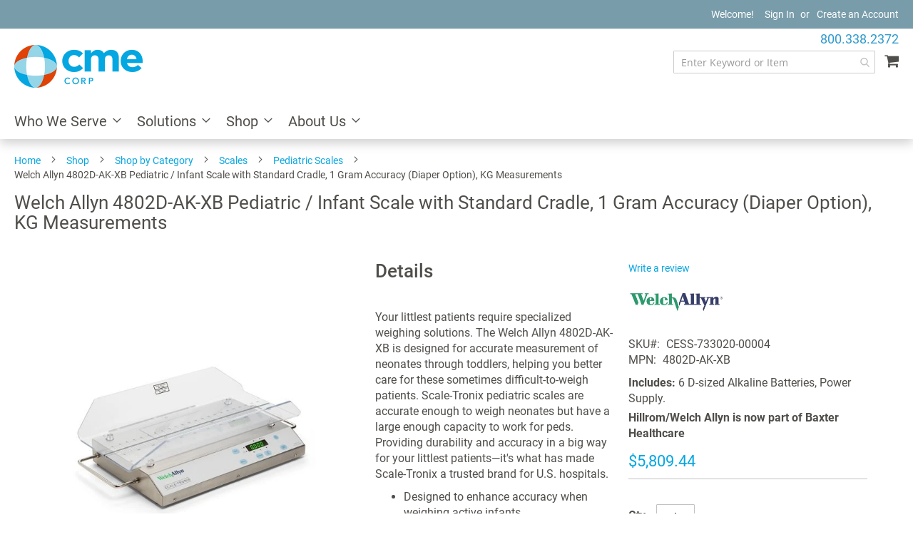

--- FILE ---
content_type: text/html; charset=UTF-8
request_url: https://www.cmecorp.com/shop/shop-by-category/scales/welch-allyn-4802d-ak-xb-4802d-scale-1gm-kg-std-crad-na-pcord.html
body_size: 46393
content:
 <!doctype html><html lang="en"><head prefix="og: http://ogp.me/ns# fb: http://ogp.me/ns/fb# product: http://ogp.me/ns/product#"><script> var LOCALE = 'en\u002DUS'; var BASE_URL = 'https\u003A\u002F\u002Fwww.cmecorp.com\u002F'; var require = { 'baseUrl': 'https\u003A\u002F\u002Fwww.cmecorp.com\u002Fstatic\u002Ffrontend\u002FCME\u002Fmagento\u002Dluma\u002Dchild\u002Fen_US' };</script> <meta charset="utf-8"/>
<meta name="title" content="Welch Allyn 4802D-AK-XB Pediatric Infant Scale  - CME Corp"/>
<meta name="description" content="Your littlest patients require special weighing solutions. The Welch Allyn 4802D-AK-XB is designed for measurement of neonates through toddlers."/>
<meta name="keywords" content="Welch Ally, Scale-Tronix, Scales"/>
<meta name="robots" content="INDEX,FOLLOW"/>
<meta name="viewport" content="width=device-width, initial-scale=1"/>
<meta name="format-detection" content="telephone=no"/>
<title>Welch Allyn 4802D-AK-XB Pediatric Infant Scale  - CME Corp</title>
    <script>(window.NREUM||(NREUM={})).init={privacy:{cookies_enabled:true},ajax:{deny_list:["bam.nr-data.net"]},feature_flags:["soft_nav"],distributed_tracing:{enabled:true}};(window.NREUM||(NREUM={})).loader_config={agentID:"594492160",accountID:"4016023",trustKey:"4016023",xpid:"UAYGV1ZRCxAFUlZaAwQAXlI=",licenseKey:"NRJS-0b755f46e227449155e",applicationID:"567845786",browserID:"594492160"};;/*! For license information please see nr-loader-spa-1.302.0.min.js.LICENSE.txt */
(()=>{var e,t,r={384:(e,t,r)=>{"use strict";r.d(t,{NT:()=>a,US:()=>d,Zm:()=>s,bQ:()=>u,dV:()=>c,pV:()=>l});var n=r(6154),i=r(1863),o=r(1910);const a={beacon:"bam.nr-data.net",errorBeacon:"bam.nr-data.net"};function s(){return n.gm.NREUM||(n.gm.NREUM={}),void 0===n.gm.newrelic&&(n.gm.newrelic=n.gm.NREUM),n.gm.NREUM}function c(){let e=s();return e.o||(e.o={ST:n.gm.setTimeout,SI:n.gm.setImmediate||n.gm.setInterval,CT:n.gm.clearTimeout,XHR:n.gm.XMLHttpRequest,REQ:n.gm.Request,EV:n.gm.Event,PR:n.gm.Promise,MO:n.gm.MutationObserver,FETCH:n.gm.fetch,WS:n.gm.WebSocket},(0,o.i)(...Object.values(e.o))),e}function u(e,t){let r=s();r.initializedAgents??={},t.initializedAt={ms:(0,i.t)(),date:new Date},r.initializedAgents[e]=t}function d(e,t){s()[e]=t}function l(){return function(){let e=s();const t=e.info||{};e.info={beacon:a.beacon,errorBeacon:a.errorBeacon,...t}}(),function(){let e=s();const t=e.init||{};e.init={...t}}(),c(),function(){let e=s();const t=e.loader_config||{};e.loader_config={...t}}(),s()}},782:(e,t,r)=>{"use strict";r.d(t,{T:()=>n});const n=r(860).K7.pageViewTiming},860:(e,t,r)=>{"use strict";r.d(t,{$J:()=>d,K7:()=>c,P3:()=>u,XX:()=>i,Yy:()=>s,df:()=>o,qY:()=>n,v4:()=>a});const n="events",i="jserrors",o="browser/blobs",a="rum",s="browser/logs",c={ajax:"ajax",genericEvents:"generic_events",jserrors:i,logging:"logging",metrics:"metrics",pageAction:"page_action",pageViewEvent:"page_view_event",pageViewTiming:"page_view_timing",sessionReplay:"session_replay",sessionTrace:"session_trace",softNav:"soft_navigations",spa:"spa"},u={[c.pageViewEvent]:1,[c.pageViewTiming]:2,[c.metrics]:3,[c.jserrors]:4,[c.spa]:5,[c.ajax]:6,[c.sessionTrace]:7,[c.softNav]:8,[c.sessionReplay]:9,[c.logging]:10,[c.genericEvents]:11},d={[c.pageViewEvent]:a,[c.pageViewTiming]:n,[c.ajax]:n,[c.spa]:n,[c.softNav]:n,[c.metrics]:i,[c.jserrors]:i,[c.sessionTrace]:o,[c.sessionReplay]:o,[c.logging]:s,[c.genericEvents]:"ins"}},944:(e,t,r)=>{"use strict";r.d(t,{R:()=>i});var n=r(3241);function i(e,t){"function"==typeof console.debug&&(console.debug("New Relic Warning: https://github.com/newrelic/newrelic-browser-agent/blob/main/docs/warning-codes.md#".concat(e),t),(0,n.W)({agentIdentifier:null,drained:null,type:"data",name:"warn",feature:"warn",data:{code:e,secondary:t}}))}},993:(e,t,r)=>{"use strict";r.d(t,{A$:()=>o,ET:()=>a,TZ:()=>s,p_:()=>i});var n=r(860);const i={ERROR:"ERROR",WARN:"WARN",INFO:"INFO",DEBUG:"DEBUG",TRACE:"TRACE"},o={OFF:0,ERROR:1,WARN:2,INFO:3,DEBUG:4,TRACE:5},a="log",s=n.K7.logging},1687:(e,t,r)=>{"use strict";r.d(t,{Ak:()=>u,Ze:()=>f,x3:()=>d});var n=r(3241),i=r(7836),o=r(3606),a=r(860),s=r(2646);const c={};function u(e,t){const r={staged:!1,priority:a.P3[t]||0};l(e),c[e].get(t)||c[e].set(t,r)}function d(e,t){e&&c[e]&&(c[e].get(t)&&c[e].delete(t),p(e,t,!1),c[e].size&&h(e))}function l(e){if(!e)throw new Error("agentIdentifier required");c[e]||(c[e]=new Map)}function f(e="",t="feature",r=!1){if(l(e),!e||!c[e].get(t)||r)return p(e,t);c[e].get(t).staged=!0,h(e)}function h(e){const t=Array.from(c[e]);t.every(([e,t])=>t.staged)&&(t.sort((e,t)=>e[1].priority-t[1].priority),t.forEach(([t])=>{c[e].delete(t),p(e,t)}))}function p(e,t,r=!0){const a=e?i.ee.get(e):i.ee,c=o.i.handlers;if(!a.aborted&&a.backlog&&c){if((0,n.W)({agentIdentifier:e,type:"lifecycle",name:"drain",feature:t}),r){const e=a.backlog[t],r=c[t];if(r){for(let t=0;e&&t<e.length;++t)g(e[t],r);Object.entries(r).forEach(([e,t])=>{Object.values(t||{}).forEach(t=>{t[0]?.on&&t[0]?.context()instanceof s.y&&t[0].on(e,t[1])})})}}a.isolatedBacklog||delete c[t],a.backlog[t]=null,a.emit("drain-"+t,[])}}function g(e,t){var r=e[1];Object.values(t[r]||{}).forEach(t=>{var r=e[0];if(t[0]===r){var n=t[1],i=e[3],o=e[2];n.apply(i,o)}})}},1741:(e,t,r)=>{"use strict";r.d(t,{W:()=>o});var n=r(944),i=r(4261);class o{#e(e,...t){if(this[e]!==o.prototype[e])return this[e](...t);(0,n.R)(35,e)}addPageAction(e,t){return this.#e(i.hG,e,t)}register(e){return this.#e(i.eY,e)}recordCustomEvent(e,t){return this.#e(i.fF,e,t)}setPageViewName(e,t){return this.#e(i.Fw,e,t)}setCustomAttribute(e,t,r){return this.#e(i.cD,e,t,r)}noticeError(e,t){return this.#e(i.o5,e,t)}setUserId(e){return this.#e(i.Dl,e)}setApplicationVersion(e){return this.#e(i.nb,e)}setErrorHandler(e){return this.#e(i.bt,e)}addRelease(e,t){return this.#e(i.k6,e,t)}log(e,t){return this.#e(i.$9,e,t)}start(){return this.#e(i.d3)}finished(e){return this.#e(i.BL,e)}recordReplay(){return this.#e(i.CH)}pauseReplay(){return this.#e(i.Tb)}addToTrace(e){return this.#e(i.U2,e)}setCurrentRouteName(e){return this.#e(i.PA,e)}interaction(e){return this.#e(i.dT,e)}wrapLogger(e,t,r){return this.#e(i.Wb,e,t,r)}measure(e,t){return this.#e(i.V1,e,t)}}},1863:(e,t,r)=>{"use strict";function n(){return Math.floor(performance.now())}r.d(t,{t:()=>n})},1910:(e,t,r)=>{"use strict";r.d(t,{i:()=>o});var n=r(944);const i=new Map;function o(...e){return e.every(e=>{if(i.has(e))return i.get(e);const t="function"==typeof e&&e.toString().includes("[native code]");return t||(0,n.R)(64,e?.name||e?.toString()),i.set(e,t),t})}},2555:(e,t,r)=>{"use strict";r.d(t,{D:()=>s,f:()=>a});var n=r(384),i=r(8122);const o={beacon:n.NT.beacon,errorBeacon:n.NT.errorBeacon,licenseKey:void 0,applicationID:void 0,sa:void 0,queueTime:void 0,applicationTime:void 0,ttGuid:void 0,user:void 0,account:void 0,product:void 0,extra:void 0,jsAttributes:{},userAttributes:void 0,atts:void 0,transactionName:void 0,tNamePlain:void 0};function a(e){try{return!!e.licenseKey&&!!e.errorBeacon&&!!e.applicationID}catch(e){return!1}}const s=e=>(0,i.a)(e,o)},2614:(e,t,r)=>{"use strict";r.d(t,{BB:()=>a,H3:()=>n,g:()=>u,iL:()=>c,tS:()=>s,uh:()=>i,wk:()=>o});const n="NRBA",i="SESSION",o=144e5,a=18e5,s={STARTED:"session-started",PAUSE:"session-pause",RESET:"session-reset",RESUME:"session-resume",UPDATE:"session-update"},c={SAME_TAB:"same-tab",CROSS_TAB:"cross-tab"},u={OFF:0,FULL:1,ERROR:2}},2646:(e,t,r)=>{"use strict";r.d(t,{y:()=>n});class n{constructor(e){this.contextId=e}}},2843:(e,t,r)=>{"use strict";r.d(t,{u:()=>i});var n=r(3878);function i(e,t=!1,r,i){(0,n.DD)("visibilitychange",function(){if(t)return void("hidden"===document.visibilityState&&e());e(document.visibilityState)},r,i)}},3241:(e,t,r)=>{"use strict";r.d(t,{W:()=>o});var n=r(6154);const i="newrelic";function o(e={}){try{n.gm.dispatchEvent(new CustomEvent(i,{detail:e}))}catch(e){}}},3304:(e,t,r)=>{"use strict";r.d(t,{A:()=>o});var n=r(7836);const i=()=>{const e=new WeakSet;return(t,r)=>{if("object"==typeof r&&null!==r){if(e.has(r))return;e.add(r)}return r}};function o(e){try{return JSON.stringify(e,i())??""}catch(e){try{n.ee.emit("internal-error",[e])}catch(e){}return""}}},3333:(e,t,r)=>{"use strict";r.d(t,{$v:()=>d,TZ:()=>n,Xh:()=>c,Zp:()=>i,kd:()=>u,mq:()=>s,nf:()=>a,qN:()=>o});const n=r(860).K7.genericEvents,i=["auxclick","click","copy","keydown","paste","scrollend"],o=["focus","blur"],a=4,s=1e3,c=2e3,u=["PageAction","UserAction","BrowserPerformance"],d={RESOURCES:"experimental.resources",REGISTER:"register"}},3434:(e,t,r)=>{"use strict";r.d(t,{Jt:()=>o,YM:()=>u});var n=r(7836),i=r(5607);const o="nr@original:".concat(i.W),a=50;var s=Object.prototype.hasOwnProperty,c=!1;function u(e,t){return e||(e=n.ee),r.inPlace=function(e,t,n,i,o){n||(n="");const a="-"===n.charAt(0);for(let s=0;s<t.length;s++){const c=t[s],u=e[c];l(u)||(e[c]=r(u,a?c+n:n,i,c,o))}},r.flag=o,r;function r(t,r,n,c,u){return l(t)?t:(r||(r=""),nrWrapper[o]=t,function(e,t,r){if(Object.defineProperty&&Object.keys)try{return Object.keys(e).forEach(function(r){Object.defineProperty(t,r,{get:function(){return e[r]},set:function(t){return e[r]=t,t}})}),t}catch(e){d([e],r)}for(var n in e)s.call(e,n)&&(t[n]=e[n])}(t,nrWrapper,e),nrWrapper);function nrWrapper(){var o,s,l,f;let h;try{s=this,o=[...arguments],l="function"==typeof n?n(o,s):n||{}}catch(t){d([t,"",[o,s,c],l],e)}i(r+"start",[o,s,c],l,u);const p=performance.now();let g;try{return f=t.apply(s,o),g=performance.now(),f}catch(e){throw g=performance.now(),i(r+"err",[o,s,e],l,u),h=e,h}finally{const e=g-p,t={start:p,end:g,duration:e,isLongTask:e>=a,methodName:c,thrownError:h};t.isLongTask&&i("long-task",[t,s],l,u),i(r+"end",[o,s,f],l,u)}}}function i(r,n,i,o){if(!c||t){var a=c;c=!0;try{e.emit(r,n,i,t,o)}catch(t){d([t,r,n,i],e)}c=a}}}function d(e,t){t||(t=n.ee);try{t.emit("internal-error",e)}catch(e){}}function l(e){return!(e&&"function"==typeof e&&e.apply&&!e[o])}},3606:(e,t,r)=>{"use strict";r.d(t,{i:()=>o});var n=r(9908);o.on=a;var i=o.handlers={};function o(e,t,r,o){a(o||n.d,i,e,t,r)}function a(e,t,r,i,o){o||(o="feature"),e||(e=n.d);var a=t[o]=t[o]||{};(a[r]=a[r]||[]).push([e,i])}},3738:(e,t,r)=>{"use strict";r.d(t,{He:()=>i,Kp:()=>s,Lc:()=>u,Rz:()=>d,TZ:()=>n,bD:()=>o,d3:()=>a,jx:()=>l,sl:()=>f,uP:()=>c});const n=r(860).K7.sessionTrace,i="bstResource",o="resource",a="-start",s="-end",c="fn"+a,u="fn"+s,d="pushState",l=1e3,f=3e4},3785:(e,t,r)=>{"use strict";r.d(t,{R:()=>c,b:()=>u});var n=r(9908),i=r(1863),o=r(860),a=r(8154),s=r(993);function c(e,t,r={},c=s.p_.INFO,u,d=(0,i.t)()){(0,n.p)(a.xV,["API/logging/".concat(c.toLowerCase(),"/called")],void 0,o.K7.metrics,e),(0,n.p)(s.ET,[d,t,r,c,u],void 0,o.K7.logging,e)}function u(e){return"string"==typeof e&&Object.values(s.p_).some(t=>t===e.toUpperCase().trim())}},3878:(e,t,r)=>{"use strict";function n(e,t){return{capture:e,passive:!1,signal:t}}function i(e,t,r=!1,i){window.addEventListener(e,t,n(r,i))}function o(e,t,r=!1,i){document.addEventListener(e,t,n(r,i))}r.d(t,{DD:()=>o,jT:()=>n,sp:()=>i})},3962:(e,t,r)=>{"use strict";r.d(t,{AM:()=>a,O2:()=>l,OV:()=>o,Qu:()=>f,TZ:()=>c,ih:()=>h,pP:()=>s,t1:()=>d,tC:()=>i,wD:()=>u});var n=r(860);const i=["click","keydown","submit"],o="popstate",a="api",s="initialPageLoad",c=n.K7.softNav,u=5e3,d=500,l={INITIAL_PAGE_LOAD:"",ROUTE_CHANGE:1,UNSPECIFIED:2},f={INTERACTION:1,AJAX:2,CUSTOM_END:3,CUSTOM_TRACER:4},h={IP:"in progress",PF:"pending finish",FIN:"finished",CAN:"cancelled"}},4234:(e,t,r)=>{"use strict";r.d(t,{W:()=>o});var n=r(7836),i=r(1687);class o{constructor(e,t){this.agentIdentifier=e,this.ee=n.ee.get(e),this.featureName=t,this.blocked=!1}deregisterDrain(){(0,i.x3)(this.agentIdentifier,this.featureName)}}},4261:(e,t,r)=>{"use strict";r.d(t,{$9:()=>d,BL:()=>c,CH:()=>p,Dl:()=>R,Fw:()=>w,PA:()=>v,Pl:()=>n,Tb:()=>f,U2:()=>a,V1:()=>E,Wb:()=>T,bt:()=>y,cD:()=>b,d3:()=>x,dT:()=>u,eY:()=>g,fF:()=>h,hG:()=>o,hw:()=>i,k6:()=>s,nb:()=>m,o5:()=>l});const n="api-",i=n+"ixn-",o="addPageAction",a="addToTrace",s="addRelease",c="finished",u="interaction",d="log",l="noticeError",f="pauseReplay",h="recordCustomEvent",p="recordReplay",g="register",m="setApplicationVersion",v="setCurrentRouteName",b="setCustomAttribute",y="setErrorHandler",w="setPageViewName",R="setUserId",x="start",T="wrapLogger",E="measure"},4387:(e,t,r)=>{"use strict";function n(e={}){return!(!e.id||!e.name)}function i(e,t){if(2!==t?.harvestEndpointVersion)return{};const r=t.agentRef.runtime.appMetadata.agents[0].entityGuid;return n(e)?{"mfe.id":e.id,"mfe.name":e.name,eventSource:"MicroFrontendBrowserAgent","parent.id":r}:{"entity.guid":r,appId:t.agentRef.info.applicationID}}r.d(t,{U:()=>i,c:()=>n})},5205:(e,t,r)=>{"use strict";r.d(t,{j:()=>_});var n=r(384),i=r(1741);var o=r(2555),a=r(3333);const s=e=>{if(!e||"string"!=typeof e)return!1;try{document.createDocumentFragment().querySelector(e)}catch{return!1}return!0};var c=r(2614),u=r(944),d=r(8122);const l="[data-nr-mask]",f=e=>(0,d.a)(e,(()=>{const e={feature_flags:[],experimental:{allow_registered_children:!1,resources:!1},mask_selector:"*",block_selector:"[data-nr-block]",mask_input_options:{color:!1,date:!1,"datetime-local":!1,email:!1,month:!1,number:!1,range:!1,search:!1,tel:!1,text:!1,time:!1,url:!1,week:!1,textarea:!1,select:!1,password:!0}};return{ajax:{deny_list:void 0,block_internal:!0,enabled:!0,autoStart:!0},api:{get allow_registered_children(){return e.feature_flags.includes(a.$v.REGISTER)||e.experimental.allow_registered_children},set allow_registered_children(t){e.experimental.allow_registered_children=t},duplicate_registered_data:!1},distributed_tracing:{enabled:void 0,exclude_newrelic_header:void 0,cors_use_newrelic_header:void 0,cors_use_tracecontext_headers:void 0,allowed_origins:void 0},get feature_flags(){return e.feature_flags},set feature_flags(t){e.feature_flags=t},generic_events:{enabled:!0,autoStart:!0},harvest:{interval:30},jserrors:{enabled:!0,autoStart:!0},logging:{enabled:!0,autoStart:!0},metrics:{enabled:!0,autoStart:!0},obfuscate:void 0,page_action:{enabled:!0},page_view_event:{enabled:!0,autoStart:!0},page_view_timing:{enabled:!0,autoStart:!0},performance:{capture_marks:!1,capture_measures:!1,capture_detail:!0,resources:{get enabled(){return e.feature_flags.includes(a.$v.RESOURCES)||e.experimental.resources},set enabled(t){e.experimental.resources=t},asset_types:[],first_party_domains:[],ignore_newrelic:!0}},privacy:{cookies_enabled:!0},proxy:{assets:void 0,beacon:void 0},session:{expiresMs:c.wk,inactiveMs:c.BB},session_replay:{autoStart:!0,enabled:!1,preload:!1,sampling_rate:10,error_sampling_rate:100,collect_fonts:!1,inline_images:!1,fix_stylesheets:!0,mask_all_inputs:!0,get mask_text_selector(){return e.mask_selector},set mask_text_selector(t){s(t)?e.mask_selector="".concat(t,",").concat(l):""===t||null===t?e.mask_selector=l:(0,u.R)(5,t)},get block_class(){return"nr-block"},get ignore_class(){return"nr-ignore"},get mask_text_class(){return"nr-mask"},get block_selector(){return e.block_selector},set block_selector(t){s(t)?e.block_selector+=",".concat(t):""!==t&&(0,u.R)(6,t)},get mask_input_options(){return e.mask_input_options},set mask_input_options(t){t&&"object"==typeof t?e.mask_input_options={...t,password:!0}:(0,u.R)(7,t)}},session_trace:{enabled:!0,autoStart:!0},soft_navigations:{enabled:!0,autoStart:!0},spa:{enabled:!0,autoStart:!0},ssl:void 0,user_actions:{enabled:!0,elementAttributes:["id","className","tagName","type"]}}})());var h=r(6154),p=r(9324);let g=0;const m={buildEnv:p.F3,distMethod:p.Xs,version:p.xv,originTime:h.WN},v={appMetadata:{},customTransaction:void 0,denyList:void 0,disabled:!1,harvester:void 0,isolatedBacklog:!1,isRecording:!1,loaderType:void 0,maxBytes:3e4,obfuscator:void 0,onerror:void 0,ptid:void 0,releaseIds:{},session:void 0,timeKeeper:void 0,registeredEntities:[],jsAttributesMetadata:{bytes:0},get harvestCount(){return++g}},b=e=>{const t=(0,d.a)(e,v),r=Object.keys(m).reduce((e,t)=>(e[t]={value:m[t],writable:!1,configurable:!0,enumerable:!0},e),{});return Object.defineProperties(t,r)};var y=r(5701);const w=e=>{const t=e.startsWith("http");e+="/",r.p=t?e:"https://"+e};var R=r(7836),x=r(3241);const T={accountID:void 0,trustKey:void 0,agentID:void 0,licenseKey:void 0,applicationID:void 0,xpid:void 0},E=e=>(0,d.a)(e,T),A=new Set;function _(e,t={},r,a){let{init:s,info:c,loader_config:u,runtime:d={},exposed:l=!0}=t;if(!c){const e=(0,n.pV)();s=e.init,c=e.info,u=e.loader_config}e.init=f(s||{}),e.loader_config=E(u||{}),c.jsAttributes??={},h.bv&&(c.jsAttributes.isWorker=!0),e.info=(0,o.D)(c);const p=e.init,g=[c.beacon,c.errorBeacon];A.has(e.agentIdentifier)||(p.proxy.assets&&(w(p.proxy.assets),g.push(p.proxy.assets)),p.proxy.beacon&&g.push(p.proxy.beacon),e.beacons=[...g],function(e){const t=(0,n.pV)();Object.getOwnPropertyNames(i.W.prototype).forEach(r=>{const n=i.W.prototype[r];if("function"!=typeof n||"constructor"===n)return;let o=t[r];e[r]&&!1!==e.exposed&&"micro-agent"!==e.runtime?.loaderType&&(t[r]=(...t)=>{const n=e[r](...t);return o?o(...t):n})})}(e),(0,n.US)("activatedFeatures",y.B),e.runSoftNavOverSpa&&=!0===p.soft_navigations.enabled&&p.feature_flags.includes("soft_nav")),d.denyList=[...p.ajax.deny_list||[],...p.ajax.block_internal?g:[]],d.ptid=e.agentIdentifier,d.loaderType=r,e.runtime=b(d),A.has(e.agentIdentifier)||(e.ee=R.ee.get(e.agentIdentifier),e.exposed=l,(0,x.W)({agentIdentifier:e.agentIdentifier,drained:!!y.B?.[e.agentIdentifier],type:"lifecycle",name:"initialize",feature:void 0,data:e.config})),A.add(e.agentIdentifier)}},5270:(e,t,r)=>{"use strict";r.d(t,{Aw:()=>a,SR:()=>o,rF:()=>s});var n=r(384),i=r(7767);function o(e){return!!(0,n.dV)().o.MO&&(0,i.V)(e)&&!0===e?.session_trace.enabled}function a(e){return!0===e?.session_replay.preload&&o(e)}function s(e,t){try{if("string"==typeof t?.type){if("password"===t.type.toLowerCase())return"*".repeat(e?.length||0);if(void 0!==t?.dataset?.nrUnmask||t?.classList?.contains("nr-unmask"))return e}}catch(e){}return"string"==typeof e?e.replace(/[\S]/g,"*"):"*".repeat(e?.length||0)}},5289:(e,t,r)=>{"use strict";r.d(t,{GG:()=>o,Qr:()=>s,sB:()=>a});var n=r(3878);function i(){return"undefined"==typeof document||"complete"===document.readyState}function o(e,t){if(i())return e();(0,n.sp)("load",e,t)}function a(e){if(i())return e();(0,n.DD)("DOMContentLoaded",e)}function s(e){if(i())return e();(0,n.sp)("popstate",e)}},5607:(e,t,r)=>{"use strict";r.d(t,{W:()=>n});const n=(0,r(9566).bz)()},5701:(e,t,r)=>{"use strict";r.d(t,{B:()=>o,t:()=>a});var n=r(3241);const i=new Set,o={};function a(e,t){const r=t.agentIdentifier;o[r]??={},e&&"object"==typeof e&&(i.has(r)||(t.ee.emit("rumresp",[e]),o[r]=e,i.add(r),(0,n.W)({agentIdentifier:r,loaded:!0,drained:!0,type:"lifecycle",name:"load",feature:void 0,data:e})))}},6154:(e,t,r)=>{"use strict";r.d(t,{A4:()=>s,OF:()=>d,RI:()=>i,WN:()=>h,bv:()=>o,gm:()=>a,lR:()=>f,m:()=>u,mw:()=>c,sb:()=>l});var n=r(1863);const i="undefined"!=typeof window&&!!window.document,o="undefined"!=typeof WorkerGlobalScope&&("undefined"!=typeof self&&self instanceof WorkerGlobalScope&&self.navigator instanceof WorkerNavigator||"undefined"!=typeof globalThis&&globalThis instanceof WorkerGlobalScope&&globalThis.navigator instanceof WorkerNavigator),a=i?window:"undefined"!=typeof WorkerGlobalScope&&("undefined"!=typeof self&&self instanceof WorkerGlobalScope&&self||"undefined"!=typeof globalThis&&globalThis instanceof WorkerGlobalScope&&globalThis),s="complete"===a?.document?.readyState,c=Boolean("hidden"===a?.document?.visibilityState),u=""+a?.location,d=/iPad|iPhone|iPod/.test(a.navigator?.userAgent),l=d&&"undefined"==typeof SharedWorker,f=(()=>{const e=a.navigator?.userAgent?.match(/Firefox[/\s](\d+\.\d+)/);return Array.isArray(e)&&e.length>=2?+e[1]:0})(),h=Date.now()-(0,n.t)()},6344:(e,t,r)=>{"use strict";r.d(t,{BB:()=>d,G4:()=>o,Qb:()=>l,TZ:()=>i,Ug:()=>a,_s:()=>s,bc:()=>u,yP:()=>c});var n=r(2614);const i=r(860).K7.sessionReplay,o={RECORD:"recordReplay",PAUSE:"pauseReplay",ERROR_DURING_REPLAY:"errorDuringReplay"},a=.12,s={DomContentLoaded:0,Load:1,FullSnapshot:2,IncrementalSnapshot:3,Meta:4,Custom:5},c={[n.g.ERROR]:15e3,[n.g.FULL]:3e5,[n.g.OFF]:0},u={RESET:{message:"Session was reset",sm:"Reset"},IMPORT:{message:"Recorder failed to import",sm:"Import"},TOO_MANY:{message:"429: Too Many Requests",sm:"Too-Many"},TOO_BIG:{message:"Payload was too large",sm:"Too-Big"},CROSS_TAB:{message:"Session Entity was set to OFF on another tab",sm:"Cross-Tab"},ENTITLEMENTS:{message:"Session Replay is not allowed and will not be started",sm:"Entitlement"}},d=5e3,l={API:"api",RESUME:"resume",SWITCH_TO_FULL:"switchToFull",INITIALIZE:"initialize",PRELOAD:"preload"}},6389:(e,t,r)=>{"use strict";function n(e,t=500,r={}){const n=r?.leading||!1;let i;return(...r)=>{n&&void 0===i&&(e.apply(this,r),i=setTimeout(()=>{i=clearTimeout(i)},t)),n||(clearTimeout(i),i=setTimeout(()=>{e.apply(this,r)},t))}}function i(e){let t=!1;return(...r)=>{t||(t=!0,e.apply(this,r))}}r.d(t,{J:()=>i,s:()=>n})},6630:(e,t,r)=>{"use strict";r.d(t,{T:()=>n});const n=r(860).K7.pageViewEvent},6774:(e,t,r)=>{"use strict";r.d(t,{T:()=>n});const n=r(860).K7.jserrors},7295:(e,t,r)=>{"use strict";r.d(t,{Xv:()=>a,gX:()=>i,iW:()=>o});var n=[];function i(e){if(!e||o(e))return!1;if(0===n.length)return!0;for(var t=0;t<n.length;t++){var r=n[t];if("*"===r.hostname)return!1;if(s(r.hostname,e.hostname)&&c(r.pathname,e.pathname))return!1}return!0}function o(e){return void 0===e.hostname}function a(e){if(n=[],e&&e.length)for(var t=0;t<e.length;t++){let r=e[t];if(!r)continue;0===r.indexOf("http://")?r=r.substring(7):0===r.indexOf("https://")&&(r=r.substring(8));const i=r.indexOf("/");let o,a;i>0?(o=r.substring(0,i),a=r.substring(i)):(o=r,a="");let[s]=o.split(":");n.push({hostname:s,pathname:a})}}function s(e,t){return!(e.length>t.length)&&t.indexOf(e)===t.length-e.length}function c(e,t){return 0===e.indexOf("/")&&(e=e.substring(1)),0===t.indexOf("/")&&(t=t.substring(1)),""===e||e===t}},7378:(e,t,r)=>{"use strict";r.d(t,{$p:()=>x,BR:()=>b,Kp:()=>R,L3:()=>y,Lc:()=>c,NC:()=>o,SG:()=>d,TZ:()=>i,U6:()=>p,UT:()=>m,d3:()=>w,dT:()=>f,e5:()=>E,gx:()=>v,l9:()=>l,oW:()=>h,op:()=>g,rw:()=>u,tH:()=>A,uP:()=>s,wW:()=>T,xq:()=>a});var n=r(384);const i=r(860).K7.spa,o=["click","submit","keypress","keydown","keyup","change"],a=999,s="fn-start",c="fn-end",u="cb-start",d="api-ixn-",l="remaining",f="interaction",h="spaNode",p="jsonpNode",g="fetch-start",m="fetch-done",v="fetch-body-",b="jsonp-end",y=(0,n.dV)().o.ST,w="-start",R="-end",x="-body",T="cb"+R,E="jsTime",A="fetch"},7485:(e,t,r)=>{"use strict";r.d(t,{D:()=>i});var n=r(6154);function i(e){if(0===(e||"").indexOf("data:"))return{protocol:"data"};try{const t=new URL(e,location.href),r={port:t.port,hostname:t.hostname,pathname:t.pathname,search:t.search,protocol:t.protocol.slice(0,t.protocol.indexOf(":")),sameOrigin:t.protocol===n.gm?.location?.protocol&&t.host===n.gm?.location?.host};return r.port&&""!==r.port||("http:"===t.protocol&&(r.port="80"),"https:"===t.protocol&&(r.port="443")),r.pathname&&""!==r.pathname?r.pathname.startsWith("/")||(r.pathname="/".concat(r.pathname)):r.pathname="/",r}catch(e){return{}}}},7699:(e,t,r)=>{"use strict";r.d(t,{It:()=>o,KC:()=>s,No:()=>i,qh:()=>a});var n=r(860);const i=16e3,o=1e6,a="SESSION_ERROR",s={[n.K7.logging]:!0,[n.K7.genericEvents]:!1,[n.K7.jserrors]:!1,[n.K7.ajax]:!1}},7767:(e,t,r)=>{"use strict";r.d(t,{V:()=>i});var n=r(6154);const i=e=>n.RI&&!0===e?.privacy.cookies_enabled},7836:(e,t,r)=>{"use strict";r.d(t,{P:()=>s,ee:()=>c});var n=r(384),i=r(8990),o=r(2646),a=r(5607);const s="nr@context:".concat(a.W),c=function e(t,r){var n={},a={},d={},l=!1;try{l=16===r.length&&u.initializedAgents?.[r]?.runtime.isolatedBacklog}catch(e){}var f={on:p,addEventListener:p,removeEventListener:function(e,t){var r=n[e];if(!r)return;for(var i=0;i<r.length;i++)r[i]===t&&r.splice(i,1)},emit:function(e,r,n,i,o){!1!==o&&(o=!0);if(c.aborted&&!i)return;t&&o&&t.emit(e,r,n);var s=h(n);g(e).forEach(e=>{e.apply(s,r)});var u=v()[a[e]];u&&u.push([f,e,r,s]);return s},get:m,listeners:g,context:h,buffer:function(e,t){const r=v();if(t=t||"feature",f.aborted)return;Object.entries(e||{}).forEach(([e,n])=>{a[n]=t,t in r||(r[t]=[])})},abort:function(){f._aborted=!0,Object.keys(f.backlog).forEach(e=>{delete f.backlog[e]})},isBuffering:function(e){return!!v()[a[e]]},debugId:r,backlog:l?{}:t&&"object"==typeof t.backlog?t.backlog:{},isolatedBacklog:l};return Object.defineProperty(f,"aborted",{get:()=>{let e=f._aborted||!1;return e||(t&&(e=t.aborted),e)}}),f;function h(e){return e&&e instanceof o.y?e:e?(0,i.I)(e,s,()=>new o.y(s)):new o.y(s)}function p(e,t){n[e]=g(e).concat(t)}function g(e){return n[e]||[]}function m(t){return d[t]=d[t]||e(f,t)}function v(){return f.backlog}}(void 0,"globalEE"),u=(0,n.Zm)();u.ee||(u.ee=c)},8122:(e,t,r)=>{"use strict";r.d(t,{a:()=>i});var n=r(944);function i(e,t){try{if(!e||"object"!=typeof e)return(0,n.R)(3);if(!t||"object"!=typeof t)return(0,n.R)(4);const r=Object.create(Object.getPrototypeOf(t),Object.getOwnPropertyDescriptors(t)),o=0===Object.keys(r).length?e:r;for(let a in o)if(void 0!==e[a])try{if(null===e[a]){r[a]=null;continue}Array.isArray(e[a])&&Array.isArray(t[a])?r[a]=Array.from(new Set([...e[a],...t[a]])):"object"==typeof e[a]&&"object"==typeof t[a]?r[a]=i(e[a],t[a]):r[a]=e[a]}catch(e){r[a]||(0,n.R)(1,e)}return r}catch(e){(0,n.R)(2,e)}}},8139:(e,t,r)=>{"use strict";r.d(t,{u:()=>f});var n=r(7836),i=r(3434),o=r(8990),a=r(6154);const s={},c=a.gm.XMLHttpRequest,u="addEventListener",d="removeEventListener",l="nr@wrapped:".concat(n.P);function f(e){var t=function(e){return(e||n.ee).get("events")}(e);if(s[t.debugId]++)return t;s[t.debugId]=1;var r=(0,i.YM)(t,!0);function f(e){r.inPlace(e,[u,d],"-",p)}function p(e,t){return e[1]}return"getPrototypeOf"in Object&&(a.RI&&h(document,f),c&&h(c.prototype,f),h(a.gm,f)),t.on(u+"-start",function(e,t){var n=e[1];if(null!==n&&("function"==typeof n||"object"==typeof n)&&"newrelic"!==e[0]){var i=(0,o.I)(n,l,function(){var e={object:function(){if("function"!=typeof n.handleEvent)return;return n.handleEvent.apply(n,arguments)},function:n}[typeof n];return e?r(e,"fn-",null,e.name||"anonymous"):n});this.wrapped=e[1]=i}}),t.on(d+"-start",function(e){e[1]=this.wrapped||e[1]}),t}function h(e,t,...r){let n=e;for(;"object"==typeof n&&!Object.prototype.hasOwnProperty.call(n,u);)n=Object.getPrototypeOf(n);n&&t(n,...r)}},8154:(e,t,r)=>{"use strict";r.d(t,{z_:()=>o,XG:()=>s,TZ:()=>n,rs:()=>i,xV:()=>a});r(6154),r(9566),r(384);const n=r(860).K7.metrics,i="sm",o="cm",a="storeSupportabilityMetrics",s="storeEventMetrics"},8374:(e,t,r)=>{r.nc=(()=>{try{return document?.currentScript?.nonce}catch(e){}return""})()},8990:(e,t,r)=>{"use strict";r.d(t,{I:()=>i});var n=Object.prototype.hasOwnProperty;function i(e,t,r){if(n.call(e,t))return e[t];var i=r();if(Object.defineProperty&&Object.keys)try{return Object.defineProperty(e,t,{value:i,writable:!0,enumerable:!1}),i}catch(e){}return e[t]=i,i}},9300:(e,t,r)=>{"use strict";r.d(t,{T:()=>n});const n=r(860).K7.ajax},9324:(e,t,r)=>{"use strict";r.d(t,{AJ:()=>a,F3:()=>i,Xs:()=>o,Yq:()=>s,xv:()=>n});const n="1.302.0",i="PROD",o="CDN",a="@newrelic/rrweb",s="1.0.1"},9566:(e,t,r)=>{"use strict";r.d(t,{LA:()=>s,ZF:()=>c,bz:()=>a,el:()=>u});var n=r(6154);const i="xxxxxxxx-xxxx-4xxx-yxxx-xxxxxxxxxxxx";function o(e,t){return e?15&e[t]:16*Math.random()|0}function a(){const e=n.gm?.crypto||n.gm?.msCrypto;let t,r=0;return e&&e.getRandomValues&&(t=e.getRandomValues(new Uint8Array(30))),i.split("").map(e=>"x"===e?o(t,r++).toString(16):"y"===e?(3&o()|8).toString(16):e).join("")}function s(e){const t=n.gm?.crypto||n.gm?.msCrypto;let r,i=0;t&&t.getRandomValues&&(r=t.getRandomValues(new Uint8Array(e)));const a=[];for(var s=0;s<e;s++)a.push(o(r,i++).toString(16));return a.join("")}function c(){return s(16)}function u(){return s(32)}},9908:(e,t,r)=>{"use strict";r.d(t,{d:()=>n,p:()=>i});var n=r(7836).ee.get("handle");function i(e,t,r,i,o){o?(o.buffer([e],i),o.emit(e,t,r)):(n.buffer([e],i),n.emit(e,t,r))}}},n={};function i(e){var t=n[e];if(void 0!==t)return t.exports;var o=n[e]={exports:{}};return r[e](o,o.exports,i),o.exports}i.m=r,i.d=(e,t)=>{for(var r in t)i.o(t,r)&&!i.o(e,r)&&Object.defineProperty(e,r,{enumerable:!0,get:t[r]})},i.f={},i.e=e=>Promise.all(Object.keys(i.f).reduce((t,r)=>(i.f[r](e,t),t),[])),i.u=e=>({212:"nr-spa-compressor",249:"nr-spa-recorder",478:"nr-spa"}[e]+"-1.302.0.min.js"),i.o=(e,t)=>Object.prototype.hasOwnProperty.call(e,t),e={},t="NRBA-1.302.0.PROD:",i.l=(r,n,o,a)=>{if(e[r])e[r].push(n);else{var s,c;if(void 0!==o)for(var u=document.getElementsByTagName("script"),d=0;d<u.length;d++){var l=u[d];if(l.getAttribute("src")==r||l.getAttribute("data-webpack")==t+o){s=l;break}}if(!s){c=!0;var f={478:"sha512-et4eqFkcD6+Z71h33KYPiiAOMr5fyZ1HImNOrGswghuDrKIj7niWOwg3RWg+8TpTcZ0yzzll8oYNDiAX1WXraw==",249:"sha512-m/7InETzWcM0kCLJfqT/2vmV1Zs98JekxGeUcmQe9kauyn31VeP+2xJH+qt156WKCOLL7p503ATnehElqw1gnQ==",212:"sha512-Ed30EgOV4akpDvOaqpf/6nP9OreWlwun3X9xxl+erWeEjX64VUNxzVFPixvdU+WbzLtJS9S8j8phFbfXxEyvJg=="};(s=document.createElement("script")).charset="utf-8",i.nc&&s.setAttribute("nonce",i.nc),s.setAttribute("data-webpack",t+o),s.src=r,0!==s.src.indexOf(window.location.origin+"/")&&(s.crossOrigin="anonymous"),f[a]&&(s.integrity=f[a])}e[r]=[n];var h=(t,n)=>{s.onerror=s.onload=null,clearTimeout(p);var i=e[r];if(delete e[r],s.parentNode&&s.parentNode.removeChild(s),i&&i.forEach(e=>e(n)),t)return t(n)},p=setTimeout(h.bind(null,void 0,{type:"timeout",target:s}),12e4);s.onerror=h.bind(null,s.onerror),s.onload=h.bind(null,s.onload),c&&document.head.appendChild(s)}},i.r=e=>{"undefined"!=typeof Symbol&&Symbol.toStringTag&&Object.defineProperty(e,Symbol.toStringTag,{value:"Module"}),Object.defineProperty(e,"__esModule",{value:!0})},i.p="https://js-agent.newrelic.com/",(()=>{var e={38:0,788:0};i.f.j=(t,r)=>{var n=i.o(e,t)?e[t]:void 0;if(0!==n)if(n)r.push(n[2]);else{var o=new Promise((r,i)=>n=e[t]=[r,i]);r.push(n[2]=o);var a=i.p+i.u(t),s=new Error;i.l(a,r=>{if(i.o(e,t)&&(0!==(n=e[t])&&(e[t]=void 0),n)){var o=r&&("load"===r.type?"missing":r.type),a=r&&r.target&&r.target.src;s.message="Loading chunk "+t+" failed.\n("+o+": "+a+")",s.name="ChunkLoadError",s.type=o,s.request=a,n[1](s)}},"chunk-"+t,t)}};var t=(t,r)=>{var n,o,[a,s,c]=r,u=0;if(a.some(t=>0!==e[t])){for(n in s)i.o(s,n)&&(i.m[n]=s[n]);if(c)c(i)}for(t&&t(r);u<a.length;u++)o=a[u],i.o(e,o)&&e[o]&&e[o][0](),e[o]=0},r=self["webpackChunk:NRBA-1.302.0.PROD"]=self["webpackChunk:NRBA-1.302.0.PROD"]||[];r.forEach(t.bind(null,0)),r.push=t.bind(null,r.push.bind(r))})(),(()=>{"use strict";i(8374);var e=i(9566),t=i(1741);class r extends t.W{agentIdentifier=(0,e.LA)(16)}var n=i(860);const o=Object.values(n.K7);var a=i(5205);var s=i(9908),c=i(1863),u=i(4261),d=i(3241),l=i(944),f=i(5701),h=i(8154);function p(e,t,i,o){const a=o||i;!a||a[e]&&a[e]!==r.prototype[e]||(a[e]=function(){(0,s.p)(h.xV,["API/"+e+"/called"],void 0,n.K7.metrics,i.ee),(0,d.W)({agentIdentifier:i.agentIdentifier,drained:!!f.B?.[i.agentIdentifier],type:"data",name:"api",feature:u.Pl+e,data:{}});try{return t.apply(this,arguments)}catch(e){(0,l.R)(23,e)}})}function g(e,t,r,n,i){const o=e.info;null===r?delete o.jsAttributes[t]:o.jsAttributes[t]=r,(i||null===r)&&(0,s.p)(u.Pl+n,[(0,c.t)(),t,r],void 0,"session",e.ee)}var m=i(1687),v=i(4234),b=i(5289),y=i(6154),w=i(5270),R=i(7767),x=i(6389),T=i(7699);class E extends v.W{constructor(e,t){super(e.agentIdentifier,t),this.agentRef=e,this.abortHandler=void 0,this.featAggregate=void 0,this.onAggregateImported=void 0,this.deferred=Promise.resolve(),!1===e.init[this.featureName].autoStart?this.deferred=new Promise((t,r)=>{this.ee.on("manual-start-all",(0,x.J)(()=>{(0,m.Ak)(e.agentIdentifier,this.featureName),t()}))}):(0,m.Ak)(e.agentIdentifier,t)}importAggregator(e,t,r={}){if(this.featAggregate)return;let n;this.onAggregateImported=new Promise(e=>{n=e});const o=async()=>{let o;await this.deferred;try{if((0,R.V)(e.init)){const{setupAgentSession:t}=await i.e(478).then(i.bind(i,8766));o=t(e)}}catch(e){(0,l.R)(20,e),this.ee.emit("internal-error",[e]),(0,s.p)(T.qh,[e],void 0,this.featureName,this.ee)}try{if(!this.#t(this.featureName,o,e.init))return(0,m.Ze)(this.agentIdentifier,this.featureName),void n(!1);const{Aggregate:i}=await t();this.featAggregate=new i(e,r),e.runtime.harvester.initializedAggregates.push(this.featAggregate),n(!0)}catch(e){(0,l.R)(34,e),this.abortHandler?.(),(0,m.Ze)(this.agentIdentifier,this.featureName,!0),n(!1),this.ee&&this.ee.abort()}};y.RI?(0,b.GG)(()=>o(),!0):o()}#t(e,t,r){if(this.blocked)return!1;switch(e){case n.K7.sessionReplay:return(0,w.SR)(r)&&!!t;case n.K7.sessionTrace:return!!t;default:return!0}}}var A=i(6630),_=i(2614);class S extends E{static featureName=A.T;constructor(e){var t;super(e,A.T),this.setupInspectionEvents(e.agentIdentifier),t=e,p(u.Fw,function(e,r){"string"==typeof e&&("/"!==e.charAt(0)&&(e="/"+e),t.runtime.customTransaction=(r||"http://custom.transaction")+e,(0,s.p)(u.Pl+u.Fw,[(0,c.t)()],void 0,void 0,t.ee))},t),this.ee.on("api-send-rum",(e,t)=>(0,s.p)("send-rum",[e,t],void 0,this.featureName,this.ee)),this.importAggregator(e,()=>i.e(478).then(i.bind(i,1983)))}setupInspectionEvents(e){const t=(t,r)=>{t&&(0,d.W)({agentIdentifier:e,timeStamp:t.timeStamp,loaded:"complete"===t.target.readyState,type:"window",name:r,data:t.target.location+""})};(0,b.sB)(e=>{t(e,"DOMContentLoaded")}),(0,b.GG)(e=>{t(e,"load")}),(0,b.Qr)(e=>{t(e,"navigate")}),this.ee.on(_.tS.UPDATE,(t,r)=>{(0,d.W)({agentIdentifier:e,type:"lifecycle",name:"session",data:r})})}}var O=i(384);var N=i(2843),I=i(3878),P=i(782);class j extends E{static featureName=P.T;constructor(e){super(e,P.T),y.RI&&((0,N.u)(()=>(0,s.p)("docHidden",[(0,c.t)()],void 0,P.T,this.ee),!0),(0,I.sp)("pagehide",()=>(0,s.p)("winPagehide",[(0,c.t)()],void 0,P.T,this.ee)),this.importAggregator(e,()=>i.e(478).then(i.bind(i,9917))))}}class k extends E{static featureName=h.TZ;constructor(e){super(e,h.TZ),y.RI&&document.addEventListener("securitypolicyviolation",e=>{(0,s.p)(h.xV,["Generic/CSPViolation/Detected"],void 0,this.featureName,this.ee)}),this.importAggregator(e,()=>i.e(478).then(i.bind(i,6555)))}}var C=i(6774),L=i(3304);class H{constructor(e,t,r,n,i){this.name="UncaughtError",this.message="string"==typeof e?e:(0,L.A)(e),this.sourceURL=t,this.line=r,this.column=n,this.__newrelic=i}}function M(e){return U(e)?e:new H(void 0!==e?.message?e.message:e,e?.filename||e?.sourceURL,e?.lineno||e?.line,e?.colno||e?.col,e?.__newrelic,e?.cause)}function K(e){const t="Unhandled Promise Rejection: ";if(!e?.reason)return;if(U(e.reason)){try{e.reason.message.startsWith(t)||(e.reason.message=t+e.reason.message)}catch(e){}return M(e.reason)}const r=M(e.reason);return(r.message||"").startsWith(t)||(r.message=t+r.message),r}function D(e){if(e.error instanceof SyntaxError&&!/:\d+$/.test(e.error.stack?.trim())){const t=new H(e.message,e.filename,e.lineno,e.colno,e.error.__newrelic,e.cause);return t.name=SyntaxError.name,t}return U(e.error)?e.error:M(e)}function U(e){return e instanceof Error&&!!e.stack}function F(e,t,r,i,o=(0,c.t)()){"string"==typeof e&&(e=new Error(e)),(0,s.p)("err",[e,o,!1,t,r.runtime.isRecording,void 0,i],void 0,n.K7.jserrors,r.ee),(0,s.p)("uaErr",[],void 0,n.K7.genericEvents,r.ee)}var W=i(4387),B=i(993),V=i(3785);function G(e,{customAttributes:t={},level:r=B.p_.INFO}={},n,i,o=(0,c.t)()){(0,V.R)(n.ee,e,t,r,i,o)}function z(e,t,r,i,o=(0,c.t)()){(0,s.p)(u.Pl+u.hG,[o,e,t,i],void 0,n.K7.genericEvents,r.ee)}function Z(e){p(u.eY,function(t){return function(e,t){const r={};(0,l.R)(54,"newrelic.register"),t||={},t.licenseKey||=e.info.licenseKey,t.blocked=!1;let i=()=>{};const o=e.runtime.registeredEntities,a=o.find(({metadata:{target:{id:e,name:r}}})=>e===t.id);if(a)return a.metadata.target.name!==t.name&&(a.metadata.target.name=t.name),a;const u=e=>{t.blocked=!0,i=e};e.init.api.allow_registered_children||u((0,x.J)(()=>(0,l.R)(55)));(0,W.c)(t)||u((0,x.J)(()=>(0,l.R)(48,t)));const d={addPageAction:(n,i={})=>g(z,[n,{...r,...i},e],t),log:(n,i={})=>g(G,[n,{...i,customAttributes:{...r,...i.customAttributes||{}}},e],t),noticeError:(n,i={})=>g(F,[n,{...r,...i},e],t),setApplicationVersion:e=>p("application.version",e),setCustomAttribute:(e,t)=>p(e,t),setUserId:e=>p("enduser.id",e),metadata:{customAttributes:r,target:t}},f=()=>(t.blocked&&i(),t.blocked);f()||o.push(d);const p=(e,t)=>{f()||(r[e]=t)},g=(t,r,i)=>{if(f())return;const o=(0,c.t)();(0,s.p)(h.xV,["API/register/".concat(t.name,"/called")],void 0,n.K7.metrics,e.ee);try{const n=e.init.api.duplicate_registered_data;return(!0===n||Array.isArray(n))&&t(...r,void 0,o),t(...r,i,o)}catch(e){(0,l.R)(50,e)}};return d}(e,t)},e)}class q extends E{static featureName=C.T;constructor(e){var t;super(e,C.T),t=e,p(u.o5,(e,r)=>F(e,r,t),t),function(e){p(u.bt,function(t){e.runtime.onerror=t},e)}(e),function(e){let t=0;p(u.k6,function(e,r){++t>10||(this.runtime.releaseIds[e.slice(-200)]=(""+r).slice(-200))},e)}(e),Z(e);try{this.removeOnAbort=new AbortController}catch(e){}this.ee.on("internal-error",(t,r)=>{this.abortHandler&&(0,s.p)("ierr",[M(t),(0,c.t)(),!0,{},e.runtime.isRecording,r],void 0,this.featureName,this.ee)}),y.gm.addEventListener("unhandledrejection",t=>{this.abortHandler&&(0,s.p)("err",[K(t),(0,c.t)(),!1,{unhandledPromiseRejection:1},e.runtime.isRecording],void 0,this.featureName,this.ee)},(0,I.jT)(!1,this.removeOnAbort?.signal)),y.gm.addEventListener("error",t=>{this.abortHandler&&(0,s.p)("err",[D(t),(0,c.t)(),!1,{},e.runtime.isRecording],void 0,this.featureName,this.ee)},(0,I.jT)(!1,this.removeOnAbort?.signal)),this.abortHandler=this.#r,this.importAggregator(e,()=>i.e(478).then(i.bind(i,2176)))}#r(){this.removeOnAbort?.abort(),this.abortHandler=void 0}}var X=i(8990);let Y=1;function J(e){const t=typeof e;return!e||"object"!==t&&"function"!==t?-1:e===y.gm?0:(0,X.I)(e,"nr@id",function(){return Y++})}function Q(e){if("string"==typeof e&&e.length)return e.length;if("object"==typeof e){if("undefined"!=typeof ArrayBuffer&&e instanceof ArrayBuffer&&e.byteLength)return e.byteLength;if("undefined"!=typeof Blob&&e instanceof Blob&&e.size)return e.size;if(!("undefined"!=typeof FormData&&e instanceof FormData))try{return(0,L.A)(e).length}catch(e){return}}}var ee=i(8139),te=i(7836),re=i(3434);const ne={},ie=["open","send"];function oe(e){var t=e||te.ee;const r=function(e){return(e||te.ee).get("xhr")}(t);if(void 0===y.gm.XMLHttpRequest)return r;if(ne[r.debugId]++)return r;ne[r.debugId]=1,(0,ee.u)(t);var n=(0,re.YM)(r),i=y.gm.XMLHttpRequest,o=y.gm.MutationObserver,a=y.gm.Promise,s=y.gm.setInterval,c="readystatechange",u=["onload","onerror","onabort","onloadstart","onloadend","onprogress","ontimeout"],d=[],f=y.gm.XMLHttpRequest=function(e){const t=new i(e),o=r.context(t);try{r.emit("new-xhr",[t],o),t.addEventListener(c,(a=o,function(){var e=this;e.readyState>3&&!a.resolved&&(a.resolved=!0,r.emit("xhr-resolved",[],e)),n.inPlace(e,u,"fn-",b)}),(0,I.jT)(!1))}catch(e){(0,l.R)(15,e);try{r.emit("internal-error",[e])}catch(e){}}var a;return t};function h(e,t){n.inPlace(t,["onreadystatechange"],"fn-",b)}if(function(e,t){for(var r in e)t[r]=e[r]}(i,f),f.prototype=i.prototype,n.inPlace(f.prototype,ie,"-xhr-",b),r.on("send-xhr-start",function(e,t){h(e,t),function(e){d.push(e),o&&(p?p.then(v):s?s(v):(g=-g,m.data=g))}(t)}),r.on("open-xhr-start",h),o){var p=a&&a.resolve();if(!s&&!a){var g=1,m=document.createTextNode(g);new o(v).observe(m,{characterData:!0})}}else t.on("fn-end",function(e){e[0]&&e[0].type===c||v()});function v(){for(var e=0;e<d.length;e++)h(0,d[e]);d.length&&(d=[])}function b(e,t){return t}return r}var ae="fetch-",se=ae+"body-",ce=["arrayBuffer","blob","json","text","formData"],ue=y.gm.Request,de=y.gm.Response,le="prototype";const fe={};function he(e){const t=function(e){return(e||te.ee).get("fetch")}(e);if(!(ue&&de&&y.gm.fetch))return t;if(fe[t.debugId]++)return t;function r(e,r,n){var i=e[r];"function"==typeof i&&(e[r]=function(){var e,r=[...arguments],o={};t.emit(n+"before-start",[r],o),o[te.P]&&o[te.P].dt&&(e=o[te.P].dt);var a=i.apply(this,r);return t.emit(n+"start",[r,e],a),a.then(function(e){return t.emit(n+"end",[null,e],a),e},function(e){throw t.emit(n+"end",[e],a),e})})}return fe[t.debugId]=1,ce.forEach(e=>{r(ue[le],e,se),r(de[le],e,se)}),r(y.gm,"fetch",ae),t.on(ae+"end",function(e,r){var n=this;if(r){var i=r.headers.get("content-length");null!==i&&(n.rxSize=i),t.emit(ae+"done",[null,r],n)}else t.emit(ae+"done",[e],n)}),t}var pe=i(7485);class ge{constructor(e){this.agentRef=e}generateTracePayload(t){const r=this.agentRef.loader_config;if(!this.shouldGenerateTrace(t)||!r)return null;var n=(r.accountID||"").toString()||null,i=(r.agentID||"").toString()||null,o=(r.trustKey||"").toString()||null;if(!n||!i)return null;var a=(0,e.ZF)(),s=(0,e.el)(),c=Date.now(),u={spanId:a,traceId:s,timestamp:c};return(t.sameOrigin||this.isAllowedOrigin(t)&&this.useTraceContextHeadersForCors())&&(u.traceContextParentHeader=this.generateTraceContextParentHeader(a,s),u.traceContextStateHeader=this.generateTraceContextStateHeader(a,c,n,i,o)),(t.sameOrigin&&!this.excludeNewrelicHeader()||!t.sameOrigin&&this.isAllowedOrigin(t)&&this.useNewrelicHeaderForCors())&&(u.newrelicHeader=this.generateTraceHeader(a,s,c,n,i,o)),u}generateTraceContextParentHeader(e,t){return"00-"+t+"-"+e+"-01"}generateTraceContextStateHeader(e,t,r,n,i){return i+"@nr=0-1-"+r+"-"+n+"-"+e+"----"+t}generateTraceHeader(e,t,r,n,i,o){if(!("function"==typeof y.gm?.btoa))return null;var a={v:[0,1],d:{ty:"Browser",ac:n,ap:i,id:e,tr:t,ti:r}};return o&&n!==o&&(a.d.tk=o),btoa((0,L.A)(a))}shouldGenerateTrace(e){return this.agentRef.init?.distributed_tracing?.enabled&&this.isAllowedOrigin(e)}isAllowedOrigin(e){var t=!1;const r=this.agentRef.init?.distributed_tracing;if(e.sameOrigin)t=!0;else if(r?.allowed_origins instanceof Array)for(var n=0;n<r.allowed_origins.length;n++){var i=(0,pe.D)(r.allowed_origins[n]);if(e.hostname===i.hostname&&e.protocol===i.protocol&&e.port===i.port){t=!0;break}}return t}excludeNewrelicHeader(){var e=this.agentRef.init?.distributed_tracing;return!!e&&!!e.exclude_newrelic_header}useNewrelicHeaderForCors(){var e=this.agentRef.init?.distributed_tracing;return!!e&&!1!==e.cors_use_newrelic_header}useTraceContextHeadersForCors(){var e=this.agentRef.init?.distributed_tracing;return!!e&&!!e.cors_use_tracecontext_headers}}var me=i(9300),ve=i(7295);function be(e){return"string"==typeof e?e:e instanceof(0,O.dV)().o.REQ?e.url:y.gm?.URL&&e instanceof URL?e.href:void 0}var ye=["load","error","abort","timeout"],we=ye.length,Re=(0,O.dV)().o.REQ,xe=(0,O.dV)().o.XHR;const Te="X-NewRelic-App-Data";class Ee extends E{static featureName=me.T;constructor(e){super(e,me.T),this.dt=new ge(e),this.handler=(e,t,r,n)=>(0,s.p)(e,t,r,n,this.ee);try{const e={xmlhttprequest:"xhr",fetch:"fetch",beacon:"beacon"};y.gm?.performance?.getEntriesByType("resource").forEach(t=>{if(t.initiatorType in e&&0!==t.responseStatus){const r={status:t.responseStatus},i={rxSize:t.transferSize,duration:Math.floor(t.duration),cbTime:0};Ae(r,t.name),this.handler("xhr",[r,i,t.startTime,t.responseEnd,e[t.initiatorType]],void 0,n.K7.ajax)}})}catch(e){}he(this.ee),oe(this.ee),function(e,t,r,i){function o(e){var t=this;t.totalCbs=0,t.called=0,t.cbTime=0,t.end=E,t.ended=!1,t.xhrGuids={},t.lastSize=null,t.loadCaptureCalled=!1,t.params=this.params||{},t.metrics=this.metrics||{},t.latestLongtaskEnd=0,e.addEventListener("load",function(r){A(t,e)},(0,I.jT)(!1)),y.lR||e.addEventListener("progress",function(e){t.lastSize=e.loaded},(0,I.jT)(!1))}function a(e){this.params={method:e[0]},Ae(this,e[1]),this.metrics={}}function u(t,r){e.loader_config.xpid&&this.sameOrigin&&r.setRequestHeader("X-NewRelic-ID",e.loader_config.xpid);var n=i.generateTracePayload(this.parsedOrigin);if(n){var o=!1;n.newrelicHeader&&(r.setRequestHeader("newrelic",n.newrelicHeader),o=!0),n.traceContextParentHeader&&(r.setRequestHeader("traceparent",n.traceContextParentHeader),n.traceContextStateHeader&&r.setRequestHeader("tracestate",n.traceContextStateHeader),o=!0),o&&(this.dt=n)}}function d(e,r){var n=this.metrics,i=e[0],o=this;if(n&&i){var a=Q(i);a&&(n.txSize=a)}this.startTime=(0,c.t)(),this.body=i,this.listener=function(e){try{"abort"!==e.type||o.loadCaptureCalled||(o.params.aborted=!0),("load"!==e.type||o.called===o.totalCbs&&(o.onloadCalled||"function"!=typeof r.onload)&&"function"==typeof o.end)&&o.end(r)}catch(e){try{t.emit("internal-error",[e])}catch(e){}}};for(var s=0;s<we;s++)r.addEventListener(ye[s],this.listener,(0,I.jT)(!1))}function l(e,t,r){this.cbTime+=e,t?this.onloadCalled=!0:this.called+=1,this.called!==this.totalCbs||!this.onloadCalled&&"function"==typeof r.onload||"function"!=typeof this.end||this.end(r)}function f(e,t){var r=""+J(e)+!!t;this.xhrGuids&&!this.xhrGuids[r]&&(this.xhrGuids[r]=!0,this.totalCbs+=1)}function p(e,t){var r=""+J(e)+!!t;this.xhrGuids&&this.xhrGuids[r]&&(delete this.xhrGuids[r],this.totalCbs-=1)}function g(){this.endTime=(0,c.t)()}function m(e,r){r instanceof xe&&"load"===e[0]&&t.emit("xhr-load-added",[e[1],e[2]],r)}function v(e,r){r instanceof xe&&"load"===e[0]&&t.emit("xhr-load-removed",[e[1],e[2]],r)}function b(e,t,r){t instanceof xe&&("onload"===r&&(this.onload=!0),("load"===(e[0]&&e[0].type)||this.onload)&&(this.xhrCbStart=(0,c.t)()))}function w(e,r){this.xhrCbStart&&t.emit("xhr-cb-time",[(0,c.t)()-this.xhrCbStart,this.onload,r],r)}function R(e){var t,r=e[1]||{};if("string"==typeof e[0]?0===(t=e[0]).length&&y.RI&&(t=""+y.gm.location.href):e[0]&&e[0].url?t=e[0].url:y.gm?.URL&&e[0]&&e[0]instanceof URL?t=e[0].href:"function"==typeof e[0].toString&&(t=e[0].toString()),"string"==typeof t&&0!==t.length){t&&(this.parsedOrigin=(0,pe.D)(t),this.sameOrigin=this.parsedOrigin.sameOrigin);var n=i.generateTracePayload(this.parsedOrigin);if(n&&(n.newrelicHeader||n.traceContextParentHeader))if(e[0]&&e[0].headers)s(e[0].headers,n)&&(this.dt=n);else{var o={};for(var a in r)o[a]=r[a];o.headers=new Headers(r.headers||{}),s(o.headers,n)&&(this.dt=n),e.length>1?e[1]=o:e.push(o)}}function s(e,t){var r=!1;return t.newrelicHeader&&(e.set("newrelic",t.newrelicHeader),r=!0),t.traceContextParentHeader&&(e.set("traceparent",t.traceContextParentHeader),t.traceContextStateHeader&&e.set("tracestate",t.traceContextStateHeader),r=!0),r}}function x(e,t){this.params={},this.metrics={},this.startTime=(0,c.t)(),this.dt=t,e.length>=1&&(this.target=e[0]),e.length>=2&&(this.opts=e[1]);var r=this.opts||{},n=this.target;Ae(this,be(n));var i=(""+(n&&n instanceof Re&&n.method||r.method||"GET")).toUpperCase();this.params.method=i,this.body=r.body,this.txSize=Q(r.body)||0}function T(e,t){if(this.endTime=(0,c.t)(),this.params||(this.params={}),(0,ve.iW)(this.params))return;let i;this.params.status=t?t.status:0,"string"==typeof this.rxSize&&this.rxSize.length>0&&(i=+this.rxSize);const o={txSize:this.txSize,rxSize:i,duration:(0,c.t)()-this.startTime};r("xhr",[this.params,o,this.startTime,this.endTime,"fetch"],this,n.K7.ajax)}function E(e){const t=this.params,i=this.metrics;if(!this.ended){this.ended=!0;for(let t=0;t<we;t++)e.removeEventListener(ye[t],this.listener,!1);t.aborted||(0,ve.iW)(t)||(i.duration=(0,c.t)()-this.startTime,this.loadCaptureCalled||4!==e.readyState?null==t.status&&(t.status=0):A(this,e),i.cbTime=this.cbTime,r("xhr",[t,i,this.startTime,this.endTime,"xhr"],this,n.K7.ajax))}}function A(e,r){e.params.status=r.status;var i=function(e,t){var r=e.responseType;return"json"===r&&null!==t?t:"arraybuffer"===r||"blob"===r||"json"===r?Q(e.response):"text"===r||""===r||void 0===r?Q(e.responseText):void 0}(r,e.lastSize);if(i&&(e.metrics.rxSize=i),e.sameOrigin&&r.getAllResponseHeaders().indexOf(Te)>=0){var o=r.getResponseHeader(Te);o&&((0,s.p)(h.rs,["Ajax/CrossApplicationTracing/Header/Seen"],void 0,n.K7.metrics,t),e.params.cat=o.split(", ").pop())}e.loadCaptureCalled=!0}t.on("new-xhr",o),t.on("open-xhr-start",a),t.on("open-xhr-end",u),t.on("send-xhr-start",d),t.on("xhr-cb-time",l),t.on("xhr-load-added",f),t.on("xhr-load-removed",p),t.on("xhr-resolved",g),t.on("addEventListener-end",m),t.on("removeEventListener-end",v),t.on("fn-end",w),t.on("fetch-before-start",R),t.on("fetch-start",x),t.on("fn-start",b),t.on("fetch-done",T)}(e,this.ee,this.handler,this.dt),this.importAggregator(e,()=>i.e(478).then(i.bind(i,3845)))}}function Ae(e,t){var r=(0,pe.D)(t),n=e.params||e;n.hostname=r.hostname,n.port=r.port,n.protocol=r.protocol,n.host=r.hostname+":"+r.port,n.pathname=r.pathname,e.parsedOrigin=r,e.sameOrigin=r.sameOrigin}const _e={},Se=["pushState","replaceState"];function Oe(e){const t=function(e){return(e||te.ee).get("history")}(e);return!y.RI||_e[t.debugId]++||(_e[t.debugId]=1,(0,re.YM)(t).inPlace(window.history,Se,"-")),t}var Ne=i(3738);function Ie(e){p(u.BL,function(t=Date.now()){const r=t-y.WN;r<0&&(0,l.R)(62,t),(0,s.p)(h.XG,[u.BL,{time:r}],void 0,n.K7.metrics,e.ee),e.addToTrace({name:u.BL,start:t,origin:"nr"}),(0,s.p)(u.Pl+u.hG,[r,u.BL],void 0,n.K7.genericEvents,e.ee)},e)}const{He:Pe,bD:je,d3:ke,Kp:Ce,TZ:Le,Lc:He,uP:Me,Rz:Ke}=Ne;class De extends E{static featureName=Le;constructor(e){var t;super(e,Le),t=e,p(u.U2,function(e){if(!(e&&"object"==typeof e&&e.name&&e.start))return;const r={n:e.name,s:e.start-y.WN,e:(e.end||e.start)-y.WN,o:e.origin||"",t:"api"};r.s<0||r.e<0||r.e<r.s?(0,l.R)(61,{start:r.s,end:r.e}):(0,s.p)("bstApi",[r],void 0,n.K7.sessionTrace,t.ee)},t),Ie(e);if(!(0,R.V)(e.init))return void this.deregisterDrain();const r=this.ee;let o;Oe(r),this.eventsEE=(0,ee.u)(r),this.eventsEE.on(Me,function(e,t){this.bstStart=(0,c.t)()}),this.eventsEE.on(He,function(e,t){(0,s.p)("bst",[e[0],t,this.bstStart,(0,c.t)()],void 0,n.K7.sessionTrace,r)}),r.on(Ke+ke,function(e){this.time=(0,c.t)(),this.startPath=location.pathname+location.hash}),r.on(Ke+Ce,function(e){(0,s.p)("bstHist",[location.pathname+location.hash,this.startPath,this.time],void 0,n.K7.sessionTrace,r)});try{o=new PerformanceObserver(e=>{const t=e.getEntries();(0,s.p)(Pe,[t],void 0,n.K7.sessionTrace,r)}),o.observe({type:je,buffered:!0})}catch(e){}this.importAggregator(e,()=>i.e(478).then(i.bind(i,6974)),{resourceObserver:o})}}var Ue=i(6344);class Fe extends E{static featureName=Ue.TZ;#n;recorder;constructor(e){var t;let r;super(e,Ue.TZ),t=e,p(u.CH,function(){(0,s.p)(u.CH,[],void 0,n.K7.sessionReplay,t.ee)},t),function(e){p(u.Tb,function(){(0,s.p)(u.Tb,[],void 0,n.K7.sessionReplay,e.ee)},e)}(e);try{r=JSON.parse(localStorage.getItem("".concat(_.H3,"_").concat(_.uh)))}catch(e){}(0,w.SR)(e.init)&&this.ee.on(Ue.G4.RECORD,()=>this.#i()),this.#o(r)&&this.importRecorder().then(e=>{e.startRecording(Ue.Qb.PRELOAD,r?.sessionReplayMode)}),this.importAggregator(this.agentRef,()=>i.e(478).then(i.bind(i,6167)),this),this.ee.on("err",e=>{this.blocked||this.agentRef.runtime.isRecording&&(this.errorNoticed=!0,(0,s.p)(Ue.G4.ERROR_DURING_REPLAY,[e],void 0,this.featureName,this.ee))})}#o(e){return e&&(e.sessionReplayMode===_.g.FULL||e.sessionReplayMode===_.g.ERROR)||(0,w.Aw)(this.agentRef.init)}importRecorder(){return this.recorder?Promise.resolve(this.recorder):(this.#n??=Promise.all([i.e(478),i.e(249)]).then(i.bind(i,4866)).then(({Recorder:e})=>(this.recorder=new e(this),this.recorder)).catch(e=>{throw this.ee.emit("internal-error",[e]),this.blocked=!0,e}),this.#n)}#i(){this.blocked||(this.featAggregate?this.featAggregate.mode!==_.g.FULL&&this.featAggregate.initializeRecording(_.g.FULL,!0,Ue.Qb.API):this.importRecorder().then(()=>{this.recorder.startRecording(Ue.Qb.API,_.g.FULL)}))}}var We=i(3962);function Be(e){const t=e.ee.get("tracer");function r(){}p(u.dT,function(e){return(new r).get("object"==typeof e?e:{})},e);const i=r.prototype={createTracer:function(r,i){var o={},a=this,d="function"==typeof i;return(0,s.p)(h.xV,["API/createTracer/called"],void 0,n.K7.metrics,e.ee),e.runSoftNavOverSpa||(0,s.p)(u.hw+"tracer",[(0,c.t)(),r,o],a,n.K7.spa,e.ee),function(){if(t.emit((d?"":"no-")+"fn-start",[(0,c.t)(),a,d],o),d)try{return i.apply(this,arguments)}catch(e){const r="string"==typeof e?new Error(e):e;throw t.emit("fn-err",[arguments,this,r],o),r}finally{t.emit("fn-end",[(0,c.t)()],o)}}}};["actionText","setName","setAttribute","save","ignore","onEnd","getContext","end","get"].forEach(t=>{p.apply(this,[t,function(){return(0,s.p)(u.hw+t,[(0,c.t)(),...arguments],this,e.runSoftNavOverSpa?n.K7.softNav:n.K7.spa,e.ee),this},e,i])}),p(u.PA,function(){e.runSoftNavOverSpa?(0,s.p)(u.hw+"routeName",[performance.now(),...arguments],void 0,n.K7.softNav,e.ee):(0,s.p)(u.Pl+"routeName",[(0,c.t)(),...arguments],this,n.K7.spa,e.ee)},e)}class Ve extends E{static featureName=We.TZ;constructor(e){if(super(e,We.TZ),Be(e),!y.RI||!(0,O.dV)().o.MO)return;const t=Oe(this.ee);try{this.removeOnAbort=new AbortController}catch(e){}We.tC.forEach(e=>{(0,I.sp)(e,e=>{a(e)},!0,this.removeOnAbort?.signal)});const r=()=>(0,s.p)("newURL",[(0,c.t)(),""+window.location],void 0,this.featureName,this.ee);t.on("pushState-end",r),t.on("replaceState-end",r),(0,I.sp)(We.OV,e=>{a(e),(0,s.p)("newURL",[e.timeStamp,""+window.location],void 0,this.featureName,this.ee)},!0,this.removeOnAbort?.signal);let n=!1;const o=new((0,O.dV)().o.MO)((e,t)=>{n||(n=!0,requestAnimationFrame(()=>{(0,s.p)("newDom",[(0,c.t)()],void 0,this.featureName,this.ee),n=!1}))}),a=(0,x.s)(e=>{(0,s.p)("newUIEvent",[e],void 0,this.featureName,this.ee),o.observe(document.body,{attributes:!0,childList:!0,subtree:!0,characterData:!0})},100,{leading:!0});this.abortHandler=function(){this.removeOnAbort?.abort(),o.disconnect(),this.abortHandler=void 0},this.importAggregator(e,()=>i.e(478).then(i.bind(i,4393)),{domObserver:o})}}var Ge=i(7378);const ze={},Ze=["appendChild","insertBefore","replaceChild"];function qe(e){const t=function(e){return(e||te.ee).get("jsonp")}(e);if(!y.RI||ze[t.debugId])return t;ze[t.debugId]=!0;var r=(0,re.YM)(t),n=/[?&](?:callback|cb)=([^&#]+)/,i=/(.*)\.([^.]+)/,o=/^(\w+)(\.|$)(.*)$/;function a(e,t){if(!e)return t;const r=e.match(o),n=r[1];return a(r[3],t[n])}return r.inPlace(Node.prototype,Ze,"dom-"),t.on("dom-start",function(e){!function(e){if(!e||"string"!=typeof e.nodeName||"script"!==e.nodeName.toLowerCase())return;if("function"!=typeof e.addEventListener)return;var o=(s=e.src,c=s.match(n),c?c[1]:null);var s,c;if(!o)return;var u=function(e){var t=e.match(i);if(t&&t.length>=3)return{key:t[2],parent:a(t[1],window)};return{key:e,parent:window}}(o);if("function"!=typeof u.parent[u.key])return;var d={};function l(){t.emit("jsonp-end",[],d),e.removeEventListener("load",l,(0,I.jT)(!1)),e.removeEventListener("error",f,(0,I.jT)(!1))}function f(){t.emit("jsonp-error",[],d),t.emit("jsonp-end",[],d),e.removeEventListener("load",l,(0,I.jT)(!1)),e.removeEventListener("error",f,(0,I.jT)(!1))}r.inPlace(u.parent,[u.key],"cb-",d),e.addEventListener("load",l,(0,I.jT)(!1)),e.addEventListener("error",f,(0,I.jT)(!1)),t.emit("new-jsonp",[e.src],d)}(e[0])}),t}const Xe={};function Ye(e){const t=function(e){return(e||te.ee).get("promise")}(e);if(Xe[t.debugId])return t;Xe[t.debugId]=!0;var r=t.context,n=(0,re.YM)(t),i=y.gm.Promise;return i&&function(){function e(r){var o=t.context(),a=n(r,"executor-",o,null,!1);const s=Reflect.construct(i,[a],e);return t.context(s).getCtx=function(){return o},s}y.gm.Promise=e,Object.defineProperty(e,"name",{value:"Promise"}),e.toString=function(){return i.toString()},Object.setPrototypeOf(e,i),["all","race"].forEach(function(r){const n=i[r];e[r]=function(e){let i=!1;[...e||[]].forEach(e=>{this.resolve(e).then(a("all"===r),a(!1))});const o=n.apply(this,arguments);return o;function a(e){return function(){t.emit("propagate",[null,!i],o,!1,!1),i=i||!e}}}}),["resolve","reject"].forEach(function(r){const n=i[r];e[r]=function(e){const r=n.apply(this,arguments);return e!==r&&t.emit("propagate",[e,!0],r,!1,!1),r}}),e.prototype=i.prototype;const o=i.prototype.then;i.prototype.then=function(...e){var i=this,a=r(i);a.promise=i,e[0]=n(e[0],"cb-",a,null,!1),e[1]=n(e[1],"cb-",a,null,!1);const s=o.apply(this,e);return a.nextPromise=s,t.emit("propagate",[i,!0],s,!1,!1),s},i.prototype.then[re.Jt]=o,t.on("executor-start",function(e){e[0]=n(e[0],"resolve-",this,null,!1),e[1]=n(e[1],"resolve-",this,null,!1)}),t.on("executor-err",function(e,t,r){e[1](r)}),t.on("cb-end",function(e,r,n){t.emit("propagate",[n,!0],this.nextPromise,!1,!1)}),t.on("propagate",function(e,r,n){this.getCtx&&!r||(this.getCtx=function(){if(e instanceof Promise)var r=t.context(e);return r&&r.getCtx?r.getCtx():this})})}(),t}const $e={},Je="setTimeout",Qe="setInterval",et="clearTimeout",tt="-start",rt=[Je,"setImmediate",Qe,et,"clearImmediate"];function nt(e){const t=function(e){return(e||te.ee).get("timer")}(e);if($e[t.debugId]++)return t;$e[t.debugId]=1;var r=(0,re.YM)(t);return r.inPlace(y.gm,rt.slice(0,2),Je+"-"),r.inPlace(y.gm,rt.slice(2,3),Qe+"-"),r.inPlace(y.gm,rt.slice(3),et+"-"),t.on(Qe+tt,function(e,t,n){e[0]=r(e[0],"fn-",null,n)}),t.on(Je+tt,function(e,t,n){this.method=n,this.timerDuration=isNaN(e[1])?0:+e[1],e[0]=r(e[0],"fn-",this,n)}),t}const it={};function ot(e){const t=function(e){return(e||te.ee).get("mutation")}(e);if(!y.RI||it[t.debugId])return t;it[t.debugId]=!0;var r=(0,re.YM)(t),n=y.gm.MutationObserver;return n&&(window.MutationObserver=function(e){return this instanceof n?new n(r(e,"fn-")):n.apply(this,arguments)},MutationObserver.prototype=n.prototype),t}const{TZ:at,d3:st,Kp:ct,$p:ut,wW:dt,e5:lt,tH:ft,uP:ht,rw:pt,Lc:gt}=Ge;class mt extends E{static featureName=at;constructor(e){if(super(e,at),Be(e),!y.RI)return;try{this.removeOnAbort=new AbortController}catch(e){}let t,r=0;const n=this.ee.get("tracer"),o=qe(this.ee),a=Ye(this.ee),u=nt(this.ee),d=oe(this.ee),l=this.ee.get("events"),f=he(this.ee),h=Oe(this.ee),p=ot(this.ee);function g(e,t){h.emit("newURL",[""+window.location,t])}function m(){r++,t=window.location.hash,this[ht]=(0,c.t)()}function v(){r--,window.location.hash!==t&&g(0,!0);var e=(0,c.t)();this[lt]=~~this[lt]+e-this[ht],this[gt]=e}function b(e,t){e.on(t,function(){this[t]=(0,c.t)()})}this.ee.on(ht,m),a.on(pt,m),o.on(pt,m),this.ee.on(gt,v),a.on(dt,v),o.on(dt,v),this.ee.on("fn-err",(...t)=>{t[2]?.__newrelic?.[e.agentIdentifier]||(0,s.p)("function-err",[...t],void 0,this.featureName,this.ee)}),this.ee.buffer([ht,gt,"xhr-resolved"],this.featureName),l.buffer([ht],this.featureName),u.buffer(["setTimeout"+ct,"clearTimeout"+st,ht],this.featureName),d.buffer([ht,"new-xhr","send-xhr"+st],this.featureName),f.buffer([ft+st,ft+"-done",ft+ut+st,ft+ut+ct],this.featureName),h.buffer(["newURL"],this.featureName),p.buffer([ht],this.featureName),a.buffer(["propagate",pt,dt,"executor-err","resolve"+st],this.featureName),n.buffer([ht,"no-"+ht],this.featureName),o.buffer(["new-jsonp","cb-start","jsonp-error","jsonp-end"],this.featureName),b(f,ft+st),b(f,ft+"-done"),b(o,"new-jsonp"),b(o,"jsonp-end"),b(o,"cb-start"),h.on("pushState-end",g),h.on("replaceState-end",g),window.addEventListener("hashchange",g,(0,I.jT)(!0,this.removeOnAbort?.signal)),window.addEventListener("load",g,(0,I.jT)(!0,this.removeOnAbort?.signal)),window.addEventListener("popstate",function(){g(0,r>1)},(0,I.jT)(!0,this.removeOnAbort?.signal)),this.abortHandler=this.#r,this.importAggregator(e,()=>i.e(478).then(i.bind(i,5592)))}#r(){this.removeOnAbort?.abort(),this.abortHandler=void 0}}var vt=i(3333);class bt extends E{static featureName=vt.TZ;constructor(e){super(e,vt.TZ);const t=[e.init.page_action.enabled,e.init.performance.capture_marks,e.init.performance.capture_measures,e.init.user_actions.enabled,e.init.performance.resources.enabled];var r;r=e,p(u.hG,(e,t)=>z(e,t,r),r),function(e){p(u.fF,function(){(0,s.p)(u.Pl+u.fF,[(0,c.t)(),...arguments],void 0,n.K7.genericEvents,e.ee)},e)}(e),Ie(e),Z(e),function(e){p(u.V1,function(t,r){const i=(0,c.t)(),{start:o,end:a,customAttributes:d}=r||{},f={customAttributes:d||{}};if("object"!=typeof f.customAttributes||"string"!=typeof t||0===t.length)return void(0,l.R)(57);const h=(e,t)=>null==e?t:"number"==typeof e?e:e instanceof PerformanceMark?e.startTime:Number.NaN;if(f.start=h(o,0),f.end=h(a,i),Number.isNaN(f.start)||Number.isNaN(f.end))(0,l.R)(57);else{if(f.duration=f.end-f.start,!(f.duration<0))return(0,s.p)(u.Pl+u.V1,[f,t],void 0,n.K7.genericEvents,e.ee),f;(0,l.R)(58)}},e)}(e);const o=e.init.feature_flags.includes("user_frustrations");let a;if(y.RI&&o&&(he(this.ee),oe(this.ee),a=Oe(this.ee)),y.RI){if(e.init.user_actions.enabled&&(vt.Zp.forEach(e=>(0,I.sp)(e,e=>(0,s.p)("ua",[e],void 0,this.featureName,this.ee),!0)),vt.qN.forEach(e=>{const t=(0,x.s)(e=>{(0,s.p)("ua",[e],void 0,this.featureName,this.ee)},500,{leading:!0});(0,I.sp)(e,t)}),o)){function d(t){const r=(0,pe.D)(t);return e.beacons.includes(r.hostname+":"+r.port)}function f(){a.emit("navChange")}y.gm.addEventListener("error",()=>{(0,s.p)("uaErr",[],void 0,n.K7.genericEvents,this.ee)},(0,I.jT)(!1,this.removeOnAbort?.signal)),this.ee.on("open-xhr-start",(e,t)=>{d(e[1])||t.addEventListener("readystatechange",()=>{2===t.readyState&&(0,s.p)("uaXhr",[],void 0,n.K7.genericEvents,this.ee)})}),this.ee.on("fetch-start",e=>{e.length>=1&&!d(be(e[0]))&&(0,s.p)("uaXhr",[],void 0,n.K7.genericEvents,this.ee)}),a.on("pushState-end",f),a.on("replaceState-end",f),window.addEventListener("hashchange",f,(0,I.jT)(!0,this.removeOnAbort?.signal)),window.addEventListener("popstate",f,(0,I.jT)(!0,this.removeOnAbort?.signal))}if(e.init.performance.resources.enabled&&y.gm.PerformanceObserver?.supportedEntryTypes.includes("resource")){new PerformanceObserver(e=>{e.getEntries().forEach(e=>{(0,s.p)("browserPerformance.resource",[e],void 0,this.featureName,this.ee)})}).observe({type:"resource",buffered:!0})}}try{this.removeOnAbort=new AbortController}catch(h){}this.abortHandler=()=>{this.removeOnAbort?.abort(),this.abortHandler=void 0},t.some(e=>e)?this.importAggregator(e,()=>i.e(478).then(i.bind(i,8019))):this.deregisterDrain()}}var yt=i(2646);const wt=new Map;function Rt(e,t,r,n){if("object"!=typeof t||!t||"string"!=typeof r||!r||"function"!=typeof t[r])return(0,l.R)(29);const i=function(e){return(e||te.ee).get("logger")}(e),o=(0,re.YM)(i),a=new yt.y(te.P);a.level=n.level,a.customAttributes=n.customAttributes;const s=t[r]?.[re.Jt]||t[r];return wt.set(s,a),o.inPlace(t,[r],"wrap-logger-",()=>wt.get(s)),i}var xt=i(1910);class Tt extends E{static featureName=B.TZ;constructor(e){var t;super(e,B.TZ),t=e,p(u.$9,(e,r)=>G(e,r,t),t),function(e){p(u.Wb,(t,r,{customAttributes:n={},level:i=B.p_.INFO}={})=>{Rt(e.ee,t,r,{customAttributes:n,level:i})},e)}(e),Z(e);const r=this.ee;["log","error","warn","info","debug","trace"].forEach(e=>{(0,xt.i)(y.gm.console[e]),Rt(r,y.gm.console,e,{level:"log"===e?"info":e})}),this.ee.on("wrap-logger-end",function([e]){const{level:t,customAttributes:n}=this;(0,V.R)(r,e,n,t)}),this.importAggregator(e,()=>i.e(478).then(i.bind(i,5288)))}}new class extends r{constructor(e){var t;(super(),y.gm)?(this.features={},(0,O.bQ)(this.agentIdentifier,this),this.desiredFeatures=new Set(e.features||[]),this.desiredFeatures.add(S),this.runSoftNavOverSpa=[...this.desiredFeatures].some(e=>e.featureName===n.K7.softNav),(0,a.j)(this,e,e.loaderType||"agent"),t=this,p(u.cD,function(e,r,n=!1){if("string"==typeof e){if(["string","number","boolean"].includes(typeof r)||null===r)return g(t,e,r,u.cD,n);(0,l.R)(40,typeof r)}else(0,l.R)(39,typeof e)},t),function(e){p(u.Dl,function(t){if("string"==typeof t||null===t)return g(e,"enduser.id",t,u.Dl,!0);(0,l.R)(41,typeof t)},e)}(this),function(e){p(u.nb,function(t){if("string"==typeof t||null===t)return g(e,"application.version",t,u.nb,!1);(0,l.R)(42,typeof t)},e)}(this),function(e){p(u.d3,function(){e.ee.emit("manual-start-all")},e)}(this),this.run()):(0,l.R)(21)}get config(){return{info:this.info,init:this.init,loader_config:this.loader_config,runtime:this.runtime}}get api(){return this}run(){try{const e=function(e){const t={};return o.forEach(r=>{t[r]=!!e[r]?.enabled}),t}(this.init),t=[...this.desiredFeatures];t.sort((e,t)=>n.P3[e.featureName]-n.P3[t.featureName]),t.forEach(t=>{if(!e[t.featureName]&&t.featureName!==n.K7.pageViewEvent)return;if(this.runSoftNavOverSpa&&t.featureName===n.K7.spa)return;if(!this.runSoftNavOverSpa&&t.featureName===n.K7.softNav)return;const r=function(e){switch(e){case n.K7.ajax:return[n.K7.jserrors];case n.K7.sessionTrace:return[n.K7.ajax,n.K7.pageViewEvent];case n.K7.sessionReplay:return[n.K7.sessionTrace];case n.K7.pageViewTiming:return[n.K7.pageViewEvent];default:return[]}}(t.featureName).filter(e=>!(e in this.features));r.length>0&&(0,l.R)(36,{targetFeature:t.featureName,missingDependencies:r}),this.features[t.featureName]=new t(this)})}catch(e){(0,l.R)(22,e);for(const e in this.features)this.features[e].abortHandler?.();const t=(0,O.Zm)();delete t.initializedAgents[this.agentIdentifier]?.features,delete this.sharedAggregator;return t.ee.get(this.agentIdentifier).abort(),!1}}}({features:[Ee,S,j,De,Fe,k,q,bt,Tt,Ve,mt],loaderType:"spa"})})()})();</script>  <link rel="stylesheet" type="text/css" media="all" href="https://www.cmecorp.com/static/frontend/CME/magento-luma-child/en_US/mage/calendar.min.css" />
<link rel="stylesheet" type="text/css" media="all" href="https://www.cmecorp.com/static/frontend/CME/magento-luma-child/en_US/css/styles-m.min.css" />
<link rel="stylesheet" type="text/css" media="all" href="https://www.cmecorp.com/static/frontend/CME/magento-luma-child/en_US/jquery/uppy/dist/uppy-custom.min.css" />
<link rel="stylesheet" type="text/css" media="all" href="https://www.cmecorp.com/static/frontend/CME/magento-luma-child/en_US/Amasty_LibSwiperJs/vendor/swiper/swiper.min.css" />
<link rel="stylesheet" type="text/css" media="all" href="https://www.cmecorp.com/static/frontend/CME/magento-luma-child/en_US/Amasty_Base/vendor/slick/amslick.min.css" />
<link rel="stylesheet" type="text/css" media="all" href="https://www.cmecorp.com/static/frontend/CME/magento-luma-child/en_US/mage/gallery/gallery.min.css" />
<link rel="stylesheet" type="text/css" media="screen and (min-width: 768px)" href="https://www.cmecorp.com/static/frontend/CME/magento-luma-child/en_US/css/styles-l.min.css" />
<link rel="stylesheet" type="text/css" media="print" href="https://www.cmecorp.com/static/frontend/CME/magento-luma-child/en_US/css/print.min.css" />
<script type="text/javascript" src="https://www.cmecorp.com/static/frontend/CME/magento-luma-child/en_US/requirejs/require.min.js"></script>
<script type="text/javascript" src="https://www.cmecorp.com/static/frontend/CME/magento-luma-child/en_US/requirejs-min-resolver.min.js"></script>
<script type="text/javascript" src="https://www.cmecorp.com/static/frontend/CME/magento-luma-child/en_US/mage/requirejs/mixins.min.js"></script>
<script type="text/javascript" src="https://www.cmecorp.com/static/frontend/CME/magento-luma-child/en_US/requirejs-config.min.js"></script>
<link rel="preload" as="font" crossorigin="anonymous" href="https://www.cmecorp.com/static/frontend/CME/magento-luma-child/en_US/fonts/opensans/light/opensans-300.woff2" />
<link rel="preload" as="font" crossorigin="anonymous" href="https://www.cmecorp.com/static/frontend/CME/magento-luma-child/en_US/fonts/opensans/regular/opensans-400.woff2" />
<link rel="preload" as="font" crossorigin="anonymous" href="https://www.cmecorp.com/static/frontend/CME/magento-luma-child/en_US/fonts/opensans/semibold/opensans-600.woff2" />
<link rel="preload" as="font" crossorigin="anonymous" href="https://www.cmecorp.com/static/frontend/CME/magento-luma-child/en_US/fonts/opensans/bold/opensans-700.woff2" />
<link rel="preload" as="font" crossorigin="anonymous" href="https://www.cmecorp.com/static/frontend/CME/magento-luma-child/en_US/fonts/Luma-Icons.woff2" />
<link rel="canonical" href="https://www.cmecorp.com/welch-allyn-4802d-ak-xb-4802d-scale-1gm-kg-std-crad-na-pcord.html" />
<link rel="icon" type="image/x-icon" href="https://www.cmecorp.com/media/favicon/stores/1/cme-fav_1.png" />
<link rel="shortcut icon" type="image/x-icon" href="https://www.cmecorp.com/media/favicon/stores/1/cme-fav_1.png" />
<!--hh4Q3VdVqZlqbMmSZad8tupZs9Mvkr6L-->
<!--xrPoqTt4IidVPFBIwK4Z9nkO6naBJHk3-->
<meta name="p:domain_verify" content="TxCnCD9WdlgMD4LToN67DZeWMlXPWcrp"/>
<!-- Google Tag Manager -->
<script>(function(w,d,s,l,i){w[l]=w[l]||[];w[l].push({'gtm.start':
new Date().getTime(),event:'gtm.js'});var f=d.getElementsByTagName(s)[0],
j=d.createElement(s),dl=l!='dataLayer'?'&l='+l:'';j.async=true;j.src=
'https://www.googletagmanager.com/gtm.js?id='+i+dl;f.parentNode.insertBefore(j,f);
})(window,document,'script','dataLayer','GTM-MS8Q3SD');</script>
<!-- End Google Tag Manager -->
<script src='https://www.google.com/recaptcha/api.js'></script>
<style>
.abs-discount-code .form-discount .actions-toolbar,.checkout-payment-method .payment-option-content .form-discount .actions-toolbar{width:auto}.checkout-payment-method .payment-option-content .form-discount .actions-toolbar .primary .action:not(:focus){box-shadow:none}.block.block-reorder{display:none}#block-discount-heading{color:#1979c3}#discount-code{height:39px}.checkout-index-index .discount-code .payment-option-inner{width:calc(100% - 150px)}.checkout-index-index .discount-code .actions-toolbar{width:145px}.store-view-ceq_default.checkout-cart-index #discount-coupon-form .actions-toolbar .action.primary{line-height:30px}.products-grid.wishlist .product-item .box-tocart .tocart{padding-top:4px;padding-bottom:4px}.store-view-ceq_default.catalog-product-view .gallery-placeholder._block-content-loading .loader,.store-view-ceq_default.catalog-product-view .gallery-placeholder._block-content-loading .loading-mask{display:none!important}[data-content-type=row][data-appearance=contained]{max-width:none}[data-content-type=row][data-appearance=contained]>div{padding:0!important}@media only screen and (max-width:770px){[ss-autocomplete]{margin-top:30px!important}}</style>
<script>
require(['jquery'],function($){$('#search_mini_form label').on('click',function(){var state=$(this).data('state');state=!state;if(state){$('#search_mini_form').addClass('active');$('#search_mini_form label').addClass('active')}else{$('#search_mini_form').removeClass('active');$('#search_mini_form label').removeClass('active')}
$(this).data('state',state)})})
</script>   <script type="text/x-magento-init">
        {
            "*": {
                "Magento_PageCache/js/form-key-provider": {
                    "isPaginationCacheEnabled":
                        0                }
            }
        }</script> <script type="text/x-magento-init">
    {
        "*": {
            "nonceInjector": {
                "nonce": "aTgzMWg5ODl3Y3B3NTlzeWUzY2V3cnQxdzVuZWp0eDM\u003D"
        }
    }
}</script>   <script type="text/x-magento-init">
    {
        "*": {
           "YotpoSMS": { "store_id": "DiCmPPmEHC4EeVKstkwLuI2wowfbOetyly1zoA2Y" }
        }
    }</script><script>
    window.wtba = window.wtba || [];
        window.wtba.push({"type":"product","data":{"type":"product","id":"63586"}});
    </script>  <meta property="og:type" content="product" /><meta property="og:title" content="Welch&#x20;Allyn&#x20;4802D-AK-XB&#x20;Pediatric&#x20;&#x2F;&#x20;Infant&#x20;Scale&#x20;with&#x20;Standard&#x20;Cradle,&#x20;1&#x20;Gram&#x20;Accuracy&#x20;&#x28;Diaper&#x20;Option&#x29;,&#x20;KG&#x20;Measurements" /><meta property="og:image" content="https://www.cmecorp.com/media/catalog/product/cache/6517c62f5899ad6aa0ba23ceb3eeff97/w/e/welch-allyn-scaletronix-pediatric-infant-scale-4802d-ak-xb.jpg" /><meta property="og:description" content="Includes&#x3A;&#x20;6&#x20;D-sized&#x20;Alkaline&#x20;Batteries,&#x20;Power&#x20;Supply.Hillrom&#x2F;Welch&#x20;Allyn&#x20;is&#x20;now&#x20;part&#x20;of&#x20;Baxter&#x20;Healthcare" /><meta property="og:url" content="https://www.cmecorp.com/welch-allyn-4802d-ak-xb-4802d-scale-1gm-kg-std-crad-na-pcord.html" /> <meta property="product:price:amount" content="5809.44"/> <meta property="product:price:currency" content="USD"/>  </head><body data-container="body" data-mage-init='{"loaderAjax": {}, "loader": { "icon": "https://www.cmecorp.com/static/frontend/CME/magento-luma-child/en_US/images/loader-2.gif"}}' id="html-body" class="pearl-sticky catalog-product-view product-welch-allyn-4802d-ak-xb-4802d-scale-1gm-kg-std-crad-na-pcord categorypath-shop-shop-by-category-scales category-scales page-layout-1column"><!-- Google Tag Manager (noscript) --><noscript><iframe src="https://www.googletagmanager.com/ns.html?id=GTM-MS8Q3SD" height="0" width="0" style="display:none;visibility:hidden"></iframe></noscript><!-- End Google Tag Manager (noscript) -->             <script type="text/x-magento-init">
    {
        "*": {
            "Magento_PageBuilder/js/widget-initializer": {
                "config": {"[data-content-type=\"slider\"][data-appearance=\"default\"]":{"Magento_PageBuilder\/js\/content-type\/slider\/appearance\/default\/widget":false},"[data-content-type=\"map\"]":{"Magento_PageBuilder\/js\/content-type\/map\/appearance\/default\/widget":false},"[data-content-type=\"row\"]":{"Magento_PageBuilder\/js\/content-type\/row\/appearance\/default\/widget":false},"[data-content-type=\"tabs\"]":{"Magento_PageBuilder\/js\/content-type\/tabs\/appearance\/default\/widget":false},"[data-content-type=\"slide\"]":{"Magento_PageBuilder\/js\/content-type\/slide\/appearance\/default\/widget":{"buttonSelector":".pagebuilder-slide-button","showOverlay":"hover","dataRole":"slide"}},"[data-content-type=\"banner\"]":{"Magento_PageBuilder\/js\/content-type\/banner\/appearance\/default\/widget":{"buttonSelector":".pagebuilder-banner-button","showOverlay":"hover","dataRole":"banner"}},"[data-content-type=\"buttons\"]":{"Magento_PageBuilder\/js\/content-type\/buttons\/appearance\/inline\/widget":false},"[data-content-type=\"products\"][data-appearance=\"carousel\"]":{"Amasty_Xsearch\/js\/content-type\/products\/appearance\/carousel\/widget-override":false}},
                "breakpoints": {"desktop":{"label":"Desktop","stage":true,"default":true,"class":"desktop-switcher","icon":"Magento_PageBuilder::css\/images\/switcher\/switcher-desktop.svg","conditions":{"min-width":"1024px"},"options":{"products":{"default":{"slidesToShow":"5"}}}},"tablet":{"conditions":{"max-width":"1024px","min-width":"768px"},"options":{"products":{"default":{"slidesToShow":"4"},"continuous":{"slidesToShow":"3"}}}},"mobile":{"label":"Mobile","stage":true,"class":"mobile-switcher","icon":"Magento_PageBuilder::css\/images\/switcher\/switcher-mobile.svg","media":"only screen and (max-width: 767px)","conditions":{"max-width":"767px","min-width":"640px"},"options":{"products":{"default":{"slidesToShow":"3"}}}},"mobile-small":{"conditions":{"max-width":"640px"},"options":{"products":{"default":{"slidesToShow":"2"},"continuous":{"slidesToShow":"1"}}}}}            }
        }
    }</script> <div class="cookie-status-message" id="cookie-status">The store will not work correctly when cookies are disabled.</div> <script type="text&#x2F;javascript">document.querySelector("#cookie-status").style.display = "none";</script> <script type="text/x-magento-init">
    {
        "*": {
            "cookieStatus": {}
        }
    }</script> <script type="text/x-magento-init">
    {
        "*": {
            "mage/cookies": {
                "expires": null,
                "path": "\u002F",
                "domain": ".www.cmecorp.com",
                "secure": true,
                "lifetime": "3600"
            }
        }
    }</script>  <noscript><div class="message global noscript"><div class="content"><p><strong>JavaScript seems to be disabled in your browser.</strong> <span> For the best experience on our site, be sure to turn on Javascript in your browser.</span></p></div></div></noscript>    <script> window.cookiesConfig = window.cookiesConfig || {}; window.cookiesConfig.secure = true; </script> <script>    require.config({
        map: {
            '*': {
                wysiwygAdapter: 'mage/adminhtml/wysiwyg/tiny_mce/tinymceAdapter'
            }
        }
    });</script> <script>    require.config({
        paths: {
            googleMaps: 'https\u003A\u002F\u002Fmaps.googleapis.com\u002Fmaps\u002Fapi\u002Fjs\u003Fv\u003D3.56\u0026key\u003D'
        },
        config: {
            'Magento_PageBuilder/js/utils/map': {
                style: '',
            },
            'Magento_PageBuilder/js/content-type/map/preview': {
                apiKey: '',
                apiKeyErrorMessage: 'You\u0020must\u0020provide\u0020a\u0020valid\u0020\u003Ca\u0020href\u003D\u0027https\u003A\u002F\u002Fwww.cmecorp.com\u002Fadminhtml\u002Fsystem_config\u002Fedit\u002Fsection\u002Fcms\u002F\u0023cms_pagebuilder\u0027\u0020target\u003D\u0027_blank\u0027\u003EGoogle\u0020Maps\u0020API\u0020key\u003C\u002Fa\u003E\u0020to\u0020use\u0020a\u0020map.'
            },
            'Magento_PageBuilder/js/form/element/map': {
                apiKey: '',
                apiKeyErrorMessage: 'You\u0020must\u0020provide\u0020a\u0020valid\u0020\u003Ca\u0020href\u003D\u0027https\u003A\u002F\u002Fwww.cmecorp.com\u002Fadminhtml\u002Fsystem_config\u002Fedit\u002Fsection\u002Fcms\u002F\u0023cms_pagebuilder\u0027\u0020target\u003D\u0027_blank\u0027\u003EGoogle\u0020Maps\u0020API\u0020key\u003C\u002Fa\u003E\u0020to\u0020use\u0020a\u0020map.'
            },
        }
    });</script><script>
    require.config({
        shim: {
            'Magento_PageBuilder/js/utils/map': {
                deps: ['googleMaps']
            }
        }
    });</script><div class="page-wrapper"><header class="page-header"><div class="panel wrapper"><div class="panel header"> <a class="action skip contentarea" href="#contentarea"><span> Skip to Content</span></a> <ul class="header links">  <li class="greet welcome" data-bind="scope: 'customer'"><!-- ko if: customer().fullname --><span class="logged-in" data-bind="text: new String('Welcome, %1!').replace('%1', customer().fullname)"></span> <!-- /ko --><!-- ko ifnot: customer().fullname --><span class="not-logged-in" data-bind='html:"Welcome!"'></span>  <!-- /ko --></li> <script type="text/x-magento-init">
    {
        "*": {
            "Magento_Ui/js/core/app": {
                "components": {
                    "customer": {
                        "component": "Magento_Customer/js/view/customer"
                    }
                }
            }
        }
    }</script><script>
    require([
        'jquery'
    ], function($){
        jQuery(document).mouseup(function(e) {
            var container = jQuery("#search_mini_form");
            var containers = jQuery("body");
            
            if (!container.is(e.target) && container.has(e.target).length === 0)
            {
                container.removeClass('active');
                containers.removeClass('megamenu-open');
            }
        });

    });</script><!-- <script>
    require([
        'jquery'
    ], function($){
        $(document).ready(function(e) {
            $('#search').click(function(){
                setTimeout(function(){
                    if ($("#search").hasClass("ss-ac-visible")) {
                        $("body").addClass('megamenu-open');
                    }else{
                        $("body").removeClass('megamenu-open');
                    }
                },800);
            });
        });


    });</script> --> <script>
    require([
        'jquery'
    ], function($){
       jQuery(document).ready(function(){
         jQuery('#search_mini_form .label').click(function(){
         jQuery('#search_mini_form .label').toggleClass('active');
      });
      /* review tab anchor link*/
      jQuery('body').on('click', '.yotpo-bottomline', function (event){
            jQuery('html, body').animate({
                scrollTop: jQuery("#tab-label-product-reviews-tab").offset().top -200
            }, 100);
            jQuery('#tab-label-product-reviews-tab').addClass('active').trigger('click');
            jQuery('#tab-label-product-reviews-tab + .content').show().trigger('click');
        });
    });
    });</script><!-- BLOCK customer --> <!-- /BLOCK customer -->  <li class="authorization-link" data-label="or"><span class="custom-tooltip"><a class="tooltip-toggle" href="https://www.cmecorp.com/customer/account/login/referer/aHR0cHM6Ly93d3cuY21lY29ycC5jb20vc2hvcC9zaG9wLWJ5LWNhdGVnb3J5L3NjYWxlcy93ZWxjaC1hbGx5bi00ODAyZC1hay14Yi00ODAyZC1zY2FsZS0xZ20ta2ctc3RkLWNyYWQtbmEtcGNvcmQuaHRtbA~~/" data-toggle="tooltip" title="Sign in">Sign In</a> <!-- <span class="tooltip-content">Sign In</span> --></span></li> <li><a href="https://www.cmecorp.com/customer/account/create/" id="idEo3yXjCs" >Create an Account</a></li></ul></div></div><div class="header content"> <span data-action="toggle-nav" class="action nav-toggle"><span>Toggle Nav</span></span> <a class="logo" href="https://www.cmecorp.com/" title="CME&#x20;Corp" aria-label="store logo"><img src="https://www.cmecorp.com/media/logo/stores/1/cme-corp-logo-360x120_1.png" title="CME&#x20;Corp" alt="CME&#x20;Corp" width="180" height="60" /></a> <div data-block="minicart" class="minicart-wrapper"><a class="action showcart" href="https://www.cmecorp.com/checkout/cart/" data-bind="scope: 'minicart_content'"><span class="text">My Cart</span> <span class="counter qty empty" data-bind="css: { empty: !!getCartParam('summary_count') == false && !isLoading() }, blockLoader: isLoading"><span class="counter-number"><!-- ko if: getCartParam('summary_count') --><!-- ko text: getCartParam('summary_count').toLocaleString(window.LOCALE) --><!-- /ko --><!-- /ko --></span> <span class="counter-label"><!-- ko if: getCartParam('summary_count') --><!-- ko text: getCartParam('summary_count').toLocaleString(window.LOCALE) --><!-- /ko --><!-- ko i18n: 'items' --><!-- /ko --><!-- /ko --></span></span></a>  <div class="block block-minicart" data-role="dropdownDialog" data-mage-init='{"dropdownDialog":{ "appendTo":"[data-block=minicart]", "triggerTarget":".showcart", "timeout": "2000", "closeOnMouseLeave": false, "closeOnEscape": true, "triggerClass":"active", "parentClass":"active", "buttons":[]}}'><div id="minicart-content-wrapper" data-bind="scope: 'minicart_content'"><!-- ko template: getTemplate() --><!-- /ko --></div></div> <script>window.checkout = {"shoppingCartUrl":"https:\/\/www.cmecorp.com\/checkout\/cart\/","checkoutUrl":"https:\/\/www.cmecorp.com\/checkout\/","updateItemQtyUrl":"https:\/\/www.cmecorp.com\/checkout\/sidebar\/updateItemQty\/","removeItemUrl":"https:\/\/www.cmecorp.com\/checkout\/sidebar\/removeItem\/","imageTemplate":"Magento_Catalog\/product\/image_with_borders","baseUrl":"https:\/\/www.cmecorp.com\/","minicartMaxItemsVisible":5,"websiteId":"1","maxItemsToDisplay":10,"storeId":"1","storeGroupId":"1","customerLoginUrl":"https:\/\/www.cmecorp.com\/customer\/account\/login\/referer\/aHR0cHM6Ly93d3cuY21lY29ycC5jb20vc2hvcC9zaG9wLWJ5LWNhdGVnb3J5L3NjYWxlcy93ZWxjaC1hbGx5bi00ODAyZC1hay14Yi00ODAyZC1zY2FsZS0xZ20ta2ctc3RkLWNyYWQtbmEtcGNvcmQuaHRtbA~~\/","isRedirectRequired":false,"autocomplete":"off","captcha":{"user_login":{"isCaseSensitive":false,"imageHeight":50,"imageSrc":"","refreshUrl":"https:\/\/www.cmecorp.com\/captcha\/refresh\/","isRequired":false,"timestamp":1762591399}}}</script> <script type="text/x-magento-init">
    {
        "[data-block='minicart']": {
            "Magento_Ui/js/core/app": {"components":{"minicart_content":{"children":{"subtotal.container":{"children":{"subtotal":{"children":{"subtotal.totals":{"config":{"display_cart_subtotal_incl_tax":0,"display_cart_subtotal_excl_tax":1,"template":"Magento_Tax\/checkout\/minicart\/subtotal\/totals"},"component":"Magento_Tax\/js\/view\/checkout\/minicart\/subtotal\/totals","children":{"subtotal.totals.msrp":{"component":"Magento_Msrp\/js\/view\/checkout\/minicart\/subtotal\/totals","config":{"displayArea":"minicart-subtotal-hidden","template":"Magento_Msrp\/checkout\/minicart\/subtotal\/totals"}}}}},"component":"uiComponent","config":{"template":"Magento_Checkout\/minicart\/subtotal"}},"extra":{"component":"uiComponent","config":{"template":"BinaryAnvil_Discontinued\/checkout\/minicart\/discontinued"},"children":{"subtotal.totals":{"component":"Magento_Checkout\/js\/view\/checkout\/minicart\/subtotal\/totals","config":{"template":"BinaryAnvil_Discontinued\/checkout\/minicart\/discontinued\/data"}}}}},"component":"uiComponent","config":{"displayArea":"subtotalContainer"}},"item.renderer":{"component":"Magento_Checkout\/js\/view\/cart-item-renderer","config":{"displayArea":"defaultRenderer","template":"Magento_Checkout\/minicart\/item\/default"},"children":{"item.image":{"component":"Magento_Catalog\/js\/view\/image","config":{"template":"Magento_Catalog\/product\/image","displayArea":"itemImage"}},"checkout.cart.item.price.sidebar":{"component":"uiComponent","config":{"template":"Magento_Checkout\/minicart\/item\/price","displayArea":"priceSidebar"}}}},"extra_info":{"component":"uiComponent","config":{"displayArea":"extraInfo"}},"promotion":{"component":"uiComponent","config":{"displayArea":"promotion"}}},"config":{"itemRenderer":{"default":"defaultRenderer","simple":"defaultRenderer","virtual":"defaultRenderer"},"template":"Magento_Checkout\/minicart\/content"},"component":"Magento_Checkout\/js\/view\/minicart"}},"types":[]}        },
        "*": {
            "Magento_Ui/js/block-loader": "https\u003A\u002F\u002Fwww.cmecorp.com\u002Fstatic\u002Ffrontend\u002FCME\u002Fmagento\u002Dluma\u002Dchild\u002Fen_US\u002Fimages\u002Floader\u002D1.gif"
        }
    }</script></div>  <section class="amsearch-wrapper-block" data-amsearch-wrapper="block" data-bind=" scope: 'amsearch_wrapper', mageInit: { 'Magento_Ui/js/core/app': { components: { amsearch_wrapper: { component: 'Amasty_Xsearch/js/wrapper', data: {&quot;url&quot;:&quot;https:\/\/www.cmecorp.com\/amasty_xsearch\/autocomplete\/index\/&quot;,&quot;url_result&quot;:&quot;https:\/\/www.cmecorp.com\/catalogsearch\/result\/&quot;,&quot;url_popular&quot;:&quot;https:\/\/www.cmecorp.com\/search\/term\/popular\/&quot;,&quot;isDynamicWidth&quot;:true,&quot;isProductBlockEnabled&quot;:true,&quot;width&quot;:900,&quot;displaySearchButton&quot;:false,&quot;fullWidth&quot;:false,&quot;minChars&quot;:3,&quot;delay&quot;:500,&quot;currentUrlEncoded&quot;:&quot;aHR0cHM6Ly93d3cuY21lY29ycC5jb20vc2hvcC9zaG9wLWJ5LWNhdGVnb3J5L3NjYWxlcy93ZWxjaC1hbGx5bi00ODAyZC1hay14Yi00ODAyZC1zY2FsZS0xZ20ta2ctc3RkLWNyYWQtbmEtcGNvcmQuaHRtbA~~&quot;,&quot;color_settings&quot;:[],&quot;popup_display&quot;:0,&quot;preloadEnabled&quot;:true,&quot;isSeoUrlsEnabled&quot;:false,&quot;seoKey&quot;:&quot;search&quot;,&quot;isSaveSearchInputValueEnabled&quot;:false} } } } }"><div class="amsearch-form-block" data-bind=" style: { width: resized() ? data.width + 'px' : '' }, css: { '-opened': opened }, afterRender: initCssVariables">  <section class="amsearch-input-wrapper" data-bind=" css: { '-dynamic-width': data.isDynamicWidth, '-match': $data.readyForSearch(), '-typed': inputValue && inputValue().length }"><input type="text" name="q" placeholder="Enter&#x20;Keyword&#x20;or&#x20;Item" class="amsearch-input" maxlength="128" role="combobox" aria-haspopup="false" aria-autocomplete="both" autocomplete="off" aria-expanded="false" data-amsearch-block="input" enterkeyhint="search" data-bind=" afterRender: initInputValue, hasFocus: focused, value: inputValue, event: { keypress: onEnter }, valueUpdate: 'input'"><!-- ko template: { name: templates.loader } --><!-- /ko --><button class="amsearch-button -close -clear -icon" style="display: none" data-bind=" event: { click: inputValue.bind(this, '') }, attr: { title: $t('Clear Field') }, visible: inputValue && inputValue().length"></button> <button class="amsearch-button -loupe -clear -icon -disabled" data-bind=" event: { click: search }, css: { '-disabled': !$data.match() }, attr: { title: $t('Search') }"></button></section>    <section class="amsearch-result-section" data-amsearch-js="results" style="display: none;" data-bind=" css: { '-small': $data.data.width < 700 && !$data.data.fullWidth }, afterRender: function (node) { initResultSection(node, 1) }, style: resultSectionStyles(), visible: $data.opened()"><!-- ko if: !$data.match() && $data.preload() --><!-- ko template: { name: templates.preload } --><!-- /ko --><!-- /ko --><!-- ko if: $data.match() --><!-- ko template: { name: templates.results } --><!-- /ko --><!-- /ko --><!-- ko if: $data.message() && $data.message().length --><!-- ko template: { name: templates.message } --><!-- /ko --><!-- /ko --></section></div> <div class="focusable-trap" data-bind="event: { focusin: close }" tabindex="0"></div></section></div>   <div class="sections nav-sections"> <div class="section-items nav-sections-items" data-mage-init='{"tabs":{"openedState":"active"}}' id="mobilenavigation"><a class="mobilenavigation" href="javascript:void(0);"><span>x</span></a>   <div class="section-item-title nav-sections-item-title" data-role="collapsible"><a class="nav-sections-item-switch" data-toggle="switch" href="#store.menu">Menu</a></div><div class="section-item-content nav-sections-item-content" id="store.menu" data-role="content">  <nav class="navigation" data-action="navigation"><ul data-mage-init='{"menu":{"responsive":true, "expanded":true, "position":{"my":"left top","at":"left bottom"}}}'><li  class="level0 nav-1 category-item first level-top parent"><a href="https://www.cmecorp.com/who-we-serve.html"  class="level-top" ><span>Who We Serve</span></a><ul class="level0 submenu"><li  class="level1 nav-1-1 category-item first"><a href="https://www.cmecorp.com/who-we-serve/hospitals.html" ><span>Hospital Systems / IDNs</span></a></li><li  class="level1 nav-1-2 category-item"><a href="https://www.cmecorp.com/who-we-serve/surgery-centers.html" ><span>Surgery Centers</span></a></li><li  class="level1 nav-1-3 category-item"><a href="https://www.cmecorp.com/who-we-serve/clinics.html" ><span>Clinics</span></a></li><li  class="level1 nav-1-4 category-item"><a href="https://www.cmecorp.com/who-we-serve/physician-offices.html" ><span>Physician Offices</span></a></li><li  class="level1 nav-1-5 category-item"><a href="https://www.cmecorp.com/who-we-serve/behavioral-health.html" ><span>Behavioral Health</span></a></li><li  class="level1 nav-1-6 category-item"><a href="https://www.cmecorp.com/who-we-serve/long-term-care.html" ><span>Long Term Care</span></a></li><li  class="level1 nav-1-7 category-item"><a href="https://www.cmecorp.com/who-we-serve/rehabilitation.html" ><span>Rehabilitation</span></a></li><li  class="level1 nav-1-8 category-item"><a href="https://www.cmecorp.com/who-we-serve/government.html" ><span>Government</span></a></li><li  class="level1 nav-1-9 category-item last"><a href="https://www.cmecorp.com/who-we-serve/emergency-medical-services.html" ><span>Emergency Medical Services</span></a></li></ul></li><li  class="level0 nav-2 category-item level-top parent"><a href="https://www.cmecorp.com/solutions.html"  class="level-top" ><span>Solutions</span></a><ul class="level0 submenu"><li  class="level1 nav-2-1 category-item first"><a href="https://www.cmecorp.com/solutions/capital-equipment.html" ><span>Capital Medical Equipment</span></a></li><li  class="level1 nav-2-2 category-item"><a href="https://www.cmecorp.com/solutions/direct-to-site-services.html" ><span>Direct to Site Services</span></a></li><li  class="level1 nav-2-3 category-item"><a href="https://www.cmecorp.com/solutions/biomedical-services.html" ><span>Biomedical Services &amp; Technical Solutions</span></a></li><li  class="level1 nav-2-4 category-item"><a href="https://www.cmecorp.com/solutions/post-pandemic-solutions.html" ><span>Post-Pandemic Solutions</span></a></li><li  class="level1 nav-2-5 category-item"><a href="https://www.cmecorp.com/solutions/design-and-installation.html" ><span>Design and Installation</span></a></li><li  class="level1 nav-2-6 category-item"><a href="https://www.cmecorp.com/solutions/contractor-specialties.html" ><span>Contractor Specialties</span></a></li><li  class="level1 nav-2-7 category-item"><a href="https://www.cmecorp.com/solutions/mayacart.html" ><span>MayaCart</span></a></li><li  class="level1 nav-2-8 category-item last"><a href="https://www.cmecorp.com/solutions/rtls.html" ><span>Real-Time Locating System (RTLS)</span></a></li></ul></li><li  class="level0 nav-3 category-item level-top parent"><a href="https://www.cmecorp.com/shop.html"  class="level-top" ><span>Shop</span></a><ul class="level0 submenu"><li  class="level1 nav-3-1 category-item first"><a href="https://www.cmecorp.com/shop/brands.html" ><span>Shop by Manufacturer</span></a></li><li  class="level1 nav-3-2 category-item last"><a href="https://www.cmecorp.com/shop/shop-by-category.html" ><span>Shop by Category</span></a></li></ul></li><li  class="level0 nav-4 category-item last level-top parent"><a href="https://www.cmecorp.com/about.html"  class="level-top" ><span>About Us</span></a><ul class="level0 submenu"><li  class="level1 nav-4-1 category-item first"><a href="https://www.cmecorp.com/about/our-company.html" ><span>Our Company</span></a></li><li  class="level1 nav-4-2 category-item"><a href="https://www.cmecorp.com/about/why-cme.html" ><span>Why CME</span></a></li><li  class="level1 nav-4-3 category-item"><a href="https://www.cmecorp.com/about/case-studies.html" ><span>Case Studies</span></a></li><li  class="level1 nav-4-4 category-item"><a href="https://www.cmecorp.com/about/resources.html" ><span>Resources</span></a></li><li  class="level1 nav-4-5 category-item"><a href="https://www.cmecorp.com/about/blog.html" ><span>Blog</span></a></li><li  class="level1 nav-4-6 category-item"><a href="https://www.cmecorp.com/about/newsroom.html" ><span>Newsroom</span></a></li><li  class="level1 nav-4-7 category-item"><a href="https://www.cmecorp.com/about/careers.html" ><span>Careers</span></a></li><li  class="level1 nav-4-8 category-item"><a href="https://www.cmecorp.com/about/contact-us.html" ><span>Contact Us</span></a></li><li  class="level1 nav-4-9 category-item"><a href="https://www.cmecorp.com/about/credit-application.html" ><span>Credit Application</span></a></li><li  class="level1 nav-4-10 category-item last"><a href="https://www.cmecorp.com/about/find-my-account-manager.html" ><span>Find My Account Manager</span></a></li></ul></li> </ul></nav></div>  <div class="section-item-title nav-sections-item-title" data-role="collapsible"><a class="nav-sections-item-switch" data-toggle="switch" href="#store.links">Account</a></div><div class="section-item-content nav-sections-item-content" id="store.links" data-role="content"><!-- Account links --></div></div></div><div class="phone-number"><div class="phone-number-top"><div data-content-type="row" data-appearance="contained" data-element="main"><div data-enable-parallax="0" data-parallax-speed="0.5" data-background-images="{}" data-background-type="image" data-video-loop="true" data-video-play-only-visible="true" data-video-lazy-load="true" data-video-fallback-src="" data-element="inner" data-pb-style="66A8950BA59DF"><div data-content-type="html" data-appearance="default" data-element="main" data-pb-style="66A8950BA59EE" data-decoded="true"><p><a href="tel:8003382372" class="phone-number-header">800.338.2372</a></p>
<style type="text/css">
.phone-number * {
    margin: 0 !important;
    padding: 0 !important;
}
@media only screen and (min-width: 767px){
.phone-number {
      position: absolute;
     top: 42px;
    right: 20px;
    font-size: 18px;
 }
}
.phone-number-header:hover{
  text-decoration: none;
  color:#309acd;
}
@media only screen and (max-width: 767px){
.phone-number {
    text-align: right;
    position: absolute;
    right: 15px;
    top: 44px;
 }
}
</style>
  <button id="back_top" type="button" title="Back To Top" class="btt-button action cd-is-visible" style="display: none;"><i class="icon-angle-up"></i></button>
<style type="text/css">
#back_top {
    bottom: 90px;
    cursor: pointer;
    display: none;
    height: 44px;
    position: fixed;
    right: 30px;
    width: 44px;
    z-index:999;
    border-radius: 1px;
    transition-duration: .3s;
    transition-property: background-color;
    letter-spacing: 0px;
    padding: 0;
}
button#back_top i {
    font-size: 30px;
}
header.page-header.fixed-header {
    position: sticky;
    top: 0;
    left: 0;
    width: 100%;
    background: #fff;
    transition: 0.3s ease-in-out;
    z-index: 99;
}
</style>
<script>
    require([
        'jquery'
    ], function($){
        jQuery(window).scroll(function() {
            if (jQuery(this).scrollTop() > 200) {
                jQuery('#back_top').fadeIn();
            } else {
                jQuery('#back_top').fadeOut();
            }
        });
        jQuery("#back_top").click(function() {
            jQuery("html, body").animate({ scrollTop: 0 }, "slow");
            return false;
        });
        jQuery(window).scroll(function(){
            if (jQuery(window).scrollTop() >= 100) {
                jQuery('.page-header').addClass('fixed-header');
            }
            else {
                jQuery('.page-header').removeClass('fixed-header');
            }
        });
       jQuery(document).ready(function(){
         jQuery('#search_mini_form .label').click(function(){
         jQuery('#search_mini_form .label').toggleClass('active');
      });
    });
    });
</script>

<script>
    require([
        'jquery'
    ], function($){
       jQuery(document).ready(function(){
         jQuery('#search_mini_form .label').click(function(){
         jQuery('#search_mini_form .label').toggleClass('active');
      });
    });
    });
</script></div></div></div><style>#html-body [data-pb-style="66A8950BA59DF"]{justify-content: flex-start; display: flex; flex-direction: column; background-position: left top; background-size: cover; background-repeat: no-repeat; background-attachment: scroll; border-style: none; border-width: 1px; border-radius: 0px; margin: 0px 0px 10px; padding: 10px;}#html-body [data-pb-style="66A8950BA59EE"]{border-style: none; border-width: 1px; border-radius: 0px; margin: 0px; padding: 0px;}</style></div></div></header> <div class="breadcrumbs"></div> <script type="text/x-magento-init">
    {
        ".breadcrumbs": {
            "breadcrumbs": {"categoryUrlSuffix":".html","useCategoryPathInUrl":0,"product":"Welch Allyn 4802D-AK-XB Pediatric \/ Infant Scale with Standard Cradle, 1 Gram Accuracy (Diaper Option), KG Measurements","categoryUrl":"https:\/\/www.cmecorp.com\/shop\/shop-by-category\/scales\/pediatric-scales.html","categoryCrumbs":[{"name":"category","label":"Shop","link":"https:\/\/www.cmecorp.com\/shop.html","title":""},{"name":"category","label":"Shop by Category","link":"https:\/\/www.cmecorp.com\/shop\/shop-by-category.html","title":""},{"name":"category","label":"Scales","link":"https:\/\/www.cmecorp.com\/shop\/shop-by-category\/scales.html","title":""},{"name":"category","label":"Pediatric Scales","link":"https:\/\/www.cmecorp.com\/shop\/shop-by-category\/scales\/pediatric-scales.html","title":""}]}        }
    }</script><main id="maincontent" class="page-main"> <a id="contentarea" tabindex="-1"></a><div class="page messages"> <div data-placeholder="messages"></div> <div data-bind="scope: 'messages'"><!-- ko if: cookieMessagesObservable() && cookieMessagesObservable().length > 0 --><div aria-atomic="true" role="alert" class="messages" data-bind="foreach: { data: cookieMessagesObservable(), as: 'message' }"><div data-bind="attr: { class: 'message-' + message.type + ' ' + message.type + ' message', 'data-ui-id': 'message-' + message.type }"><div data-bind="html: $parent.prepareMessageForHtml(message.text)"></div></div></div><!-- /ko --><div aria-atomic="true" role="alert" class="messages" data-bind="foreach: { data: messages().messages, as: 'message' }, afterRender: purgeMessages"><div data-bind="attr: { class: 'message-' + message.type + ' ' + message.type + ' message', 'data-ui-id': 'message-' + message.type }"><div data-bind="html: $parent.prepareMessageForHtml(message.text)"></div></div></div></div><script type="text/x-magento-init">
    {
        "*": {
            "Magento_Ui/js/core/app": {
                "components": {
                        "messages": {
                            "component": "Magento_Theme/js/view/messages"
                        }
                    }
                }
            }
    }</script></div><div class="columns">  <div class="page-title-wrapper&#x20;product"><h1 class="page-title"  ><span class="base" data-ui-id="page-title-wrapper" >Welch Allyn 4802D-AK-XB Pediatric / Infant Scale with Standard Cradle, 1 Gram Accuracy (Diaper Option), KG Measurements</span></h1></div><div class="product-page-three-column"><div class="product-media-column"><div class="product media"> <a id="gallery-prev-area" tabindex="-1"></a><div class="action-skip-wrapper"> <a class="action skip gallery-next-area" href="#gallery-next-area"><span> Skip to the end of the images gallery</span></a></div>  <div class="gallery-placeholder _block-content-loading" data-gallery-role="gallery-placeholder"><img alt="main product photo" class="gallery-placeholder__image" src="https://www.cmecorp.com/media/catalog/product/cache/a95cd6208f6f304d3ecd6458151997d3/w/e/welch-allyn-scaletronix-pediatric-infant-scale-4802d-ak-xb.jpg" width="650" height="650" /><link itemprop="image" href="https://www.cmecorp.com/media/catalog/product/cache/a95cd6208f6f304d3ecd6458151997d3/w/e/welch-allyn-scaletronix-pediatric-infant-scale-4802d-ak-xb.jpg"></div> <script type="text/x-magento-init">
    {
        "[data-gallery-role=gallery-placeholder]": {
            "mage/gallery/gallery": {
                "mixins":["magnifier/magnify"],
                "magnifierOpts": {"fullscreenzoom":"20","top":"","left":"","width":"","height":"","eventType":"hover","enabled":false,"mode":"outside"},
                "data": [{"thumb":"https:\/\/www.cmecorp.com\/media\/catalog\/product\/cache\/6360e336b2a70951114dbd37294096ee\/w\/e\/welch-allyn-scaletronix-pediatric-infant-scale-4802d-ak-xb.jpg","img":"https:\/\/www.cmecorp.com\/media\/catalog\/product\/cache\/a95cd6208f6f304d3ecd6458151997d3\/w\/e\/welch-allyn-scaletronix-pediatric-infant-scale-4802d-ak-xb.jpg","full":"https:\/\/www.cmecorp.com\/media\/catalog\/product\/cache\/74c1057f7991b4edb2bc7bdaa94de933\/w\/e\/welch-allyn-scaletronix-pediatric-infant-scale-4802d-ak-xb.jpg","caption":"Welch Allyn 4802D-AK-XB Pediatric \/ Infant Scale with Standard Cradle, 1 Gram Accuracy (Diaper Option), KG Measurements","position":"0","isMain":true,"type":"image","videoUrl":null}],
                "options": {"nav":"thumbs","loop":true,"keyboard":true,"arrows":true,"allowfullscreen":true,"showCaption":false,"width":650,"thumbwidth":100,"thumbheight":100,"height":650,"transitionduration":500,"transition":"slide","navarrows":true,"navtype":"slides","navdir":"horizontal","whiteBorders":1},
                "fullscreen": {"nav":"thumbs","loop":true,"navdir":"horizontal","navarrows":false,"navtype":"slides","arrows":false,"showCaption":false,"transitionduration":500,"transition":"dissolve","whiteBorders":1},
                 "breakpoints": {"mobile":{"conditions":{"max-width":"767px"},"options":{"options":{"nav":"dots"}}}}            }
        }
    }</script> <script type="text/x-magento-init">
    {
        "[data-gallery-role=gallery-placeholder]": {
            "Magento_ProductVideo/js/fotorama-add-video-events": {
                "videoData": [{"mediaType":"image","videoUrl":null,"isBase":true}],
                "videoSettings": [{"playIfBase":"0","showRelated":"0","videoAutoRestart":"0"}],
                "optionsVideoData": []            }
        }
    }</script><div class="action-skip-wrapper"> <a class="action skip gallery-prev-area" href="#gallery-prev-area"><span> Skip to the beginning of the images gallery</span></a></div> <a id="gallery-next-area" tabindex="-1"></a></div></div><div class="product-description-column"><h1>Details</h1><p>Your littlest patients require specialized weighing solutions. The Welch Allyn 4802D-AK-XB is designed for accurate measurement of neonates through toddlers, helping you better care for these sometimes difficult-to-weigh patients. Scale-Tronix pediatric scales are accurate enough to weigh neonates but have a large enough capacity to work for peds. Providing durability and accuracy in a big way for your littlest patients&mdash;it's what has made Scale-Tronix a trusted brand for U.S. hospitals.</p> <ul> <li>Designed to enhance accuracy when weighing active infants.</li> <li>Repeat weight at the touch of a button while the infant is still on the scale.</li> <li>Cordless, portable design supports mobility.</li> <li>Cart features a dispenser for disposable scale liners.</li> <li>With increments of one gram, you can measure breastfeeding intake and urine output.</li> <li>Accurate and repeatable enough to measure weight intake from breastfeeding.</li> </ul> <div id="gpo_modal_content"><div class="modal-body-content"><div data-content-type="html" data-appearance="default" data-element="main" data-decoded="true"><div class="content" role="document">
                    <div>
                        <div>
                            <h2>Quote Information</h2>
                        </div>
                        <div class="modal-body">
                            <div class="modal-left-50">
                                <h3>Commercial Procurement Made Easier</h3>
                                <p>New healthcare facility construction, expansion or remodel - we’ve created a
                                    streamlined approach to healthcare supply chain for our following customers:</p>
                                <ul class="modal-bold-list">
                                    <li>
                                        Medical facilities (Hospitals, Physician Offices, Long Term Care facilities,
                                        etc.)
                                    </li>
                                    <li>GPO members (Vizient, Premier, Intalere, Healthrust, ROi)</li>
                                    <li>Government Agencies (VA, DoD)</li>
                                    <li>Educational Institutions (Universities, Schools, etc.)</li>
                                    <li>other bulk buyers</li>
                                </ul>
                            </div>
                            <div class="modal-right-50">
                                <h3>How to Request a Quote</h3>
                                <p>Simply search for your desired product(s), and click ‘Chat with Us for GPO Pricing!’
                                    to connect with one of our product specialists. They will note your contact
                                    information and any comments/questions about the item or an overall quote,
                                    and submit it to an account manager. One of our dedicated account managers
                                    will reach out to you with your pricing and to discuss your logistics needs
                                    within 12 hours.</p>
                                <br/>
                            </div>
                            <div class="modal-bottom">
                                <h3>CME Makes It Easy</h3>
                                <ul>
                                    <li>2 million+ products, from over 2000 manufacturers.</li>
                                    <li>
                                        Contract pricing with all the major GPOs, and volume discounts for bulk orders.
                                    </li>
                                    <li>
                                        We save you time and money by being your most competitive source for all items
                                        in your PO/quote, and we’ll even locate those products we don’t carry
                                        at the best price.
                                    </li>
                                    <li>
                                        Streamlined, on-time delivery with turn-key white glove service, scheduled for
                                        when its best for you.
                                    </li>
                                </ul>
                                <p>Quote to Delivery. One Team. One Partner. CME Makes It Easy.</p>
                            </div>
                        </div>
                    </div>
                </div></div></div></div><script type="text/javascript">
    require(["jquery", "Magento_Ui/js/modal/modal"],function($, modal) {
        $(document).ready(function() {
            $(document).on('click', '.btn-gpo-all', function(){
                $('.olark-launch-button').trigger('click');
            });

            
            var gpoModal = {
                    type: 'popup',
                    responsive: true,
                    title: "",
                    buttons: [],
                    modalClass: "gpo_popup_modal"
                };
            modal(gpoModal, $('#gpo_modal_content'));
            

            $(document).on('click', '.gpo_modal_click', function(){
                $('#gpo_modal_content').modal('openModal');
            });

        });
    });</script><style> .product-page-three-column { display: flex; flex-wrap: wrap; width: 100%; } .product-page-three-column .product-media-column { width: 40%; } .product-page-three-column .product-media-column .product.media { width: 100%; } .product-page-three-column .product-description-column { width: 27%; padding: 0 10px; height: 560px; overflow-y: auto; } .product-page-three-column .product-info-column { width: 27%; padding: 0 10px; } .product-page-three-column .product-info-column .product-info-main { width: 100%; } .btn-cart-section { display: flex; flex-wrap: wrap; width: 100%; justify-content: space-between; } .btn-cart-section .actions { width: 48%; } .btn-cart-section .bundle-actions { width: 48%; } .btn-cart-section .btn-gpo-all-section { width: 48%; margin-top: 14px; } .btn-cart-section .btn-gpo-all-section .btn-gpo-all { background-color: #ffffff; color: #04a6e1; font-family: 'Roboto', sans-serif; width: 100%; padding: 6px 15px; } .btn-cart-section .btn-gpo-all-section .gpo_modal_click { margin-top: 10px; } .btn-cart-section .btn-gpo-all-section .gpo_modal_click .gpo_click .gpo_anchor:after { content: ''; display: none; } .btn-cart-section .btn-gpo-all-section .gpo_modal_click .gpo_click .gpo_anchor:hover .keep-together { text-decoration: underline; } .btn-cart-section .btn-gpo-all-section .gpo_modal_click .gpo_click .keep-together { display: inline-block; } .btn-cart-section .btn-gpo-all-section .gpo_modal_click .gpo_click .ktq { display: inline-block; text-align: center; width: 16px; height: 16px; font-size: 11px; border-radius: 8px; margin-left: 5px; color: white; background: #309acd; border: 1px solid #309acd; text-decoration: none; vertical-align: text-bottom; } .btn-cart-section .box-tocart.ds-quotebtn-container.actions { margin-top: 14px; } .btn-cart-section .box-tocart.ds-quotebtn-container.actions .button { padding: 14px 12px; } .page-product-bundle.catalog-product-view .bundle-options-wrapper { width: 50%; } .page-product-bundle.catalog-product-view .block-bundle-summary { width: 50%; margin-top: 0; padding-top: 0; } .page-product-bundle.catalog-product-view .product-options-wrapper { width: 100%; } .page-product-bundle .btn-cart-section .btn-gpo-all-section { margin-top: 0; } .page-product-bundle .btn-cart-section .btn-gpo-all-section .btn-gpo-all { font-size: 1.8rem; line-height: 2.2rem; padding: 12px 8px; } .page-product-bundle .box-tocart .btn-cart-section .btn-gpo-all-section .btn-gpo-all { width: 100%; } @media only screen and (min-width: 1771px) { .btn-cart-section .btn-gpo-all { padding: 14px 13px; } } @media only screen and (max-width: 1199px) { .btn-cart-section { display: block; } .btn-cart-section .actions, .btn-cart-section .bundle-actions, .btn-cart-section .btn-gpo-all-section { width: 100%; } .btn-cart-section .btn-gpo-all { width: 100%; padding: 14px 0; } .page-product-bundle .btn-cart-section .actions { margin-bottom: 20px; } } @media only screen and (max-width: 767px) { .product-page-three-column { display: flex; flex-wrap: wrap; } .product-page-three-column .product-media-column { order: 1; width: 100%; } .product-page-three-column .product-description-column { order: 3; width: 100%; height: auto; margin-bottom: 10px; } .product-page-three-column .product-info-column { order: 2; width: 100%; } .btn-cart-section { display: flex; flex-wrap: wrap; width: 100%; justify-content: space-between; } .btn-cart-section .actions { width: 48%; } .btn-cart-section .bundle-actions { width: 48%; } .btn-cart-section .btn-gpo-all-section { width: 48%; margin-top: 14px; } .page-product-bundle.catalog-product-view .bundle-options-wrapper { width: 100%; } .page-product-bundle.catalog-product-view .block-bundle-summary { width: 100%; } .page-product-bundle .btn-cart-section .btn-gpo-all-section .btn-gpo-all { font-size: 1.8rem; } .page-product-bundle .box-tocart .btn-cart-section .btn-gpo-all-section .btn-gpo-all { font-size: 1.4rem; } } @media only screen and (max-width: 575px) { .btn-cart-section { display: block; } .btn-cart-section .actions { width: 100%; } .btn-cart-section .bundle-actions { width: 100%; } .btn-cart-section .btn-gpo-all-section { width: 100%; } .btn-cart-section .btn-gpo-all { width: 100%; padding: 14px 0; } }</style></div><div class="product-info-column"><div class="product-info-main">  <!-- Yotpo - BottomLine --><div class="yotpoBottomLine"> <div class="yotpo bottomLine bottomline-position" data-product-id="63586" data-url="https://www.cmecorp.com/welch-allyn-4802d-ak-xb-4802d-scale-1gm-kg-std-crad-na-pcord.html" ></div><a href="#tab-label-product-reviews-tab-title" data-mage-init='{"smoothScroll":{}}' class="write-review">Write a review</a>   <div class="yotpo QABottomLine" data-appkey="DiCmPPmEHC4EeVKstkwLuI2wowfbOetyly1zoA2Y" data-product-id="63586"></div></div><!--/ Yotpo - BottomLine -->  <div class="brand-logo"><a href="https://www.cmecorp.com/brand/welch-allyn/" title="Manufacturer&#x20;Logo"><img style="width: auto; max-height: 70px;" src="https://www.cmecorp.com/media/binaryanvil/brand/welch-allyn-logo.jpg" alt="Welch&#x20;Allyn"/></a></div>     <div class="product-sku-mpn"><div class="product-info-stock-sku">     <div class="stock available" title="Availability"><span>In stock</span></div>    <div class="product attribute sku"> <strong class="type">SKU</strong>  <div class="value" >CESS-733020-00004</div></div>   <div class="product attribute mpn"> <strong class="type">MPN</strong>  <div class="value" >4802D-AK-XB</div></div></div></div>   <div class="product attribute overview"> <div class="value" ><p><strong>Includes:</strong> 6 D-sized Alkaline Batteries, Power Supply.</p><p><strong>Hillrom/Welch Allyn is now part of Baxter Healthcare</strong></p></div></div><div class="product-info-price-wrapper"><div class="product-info-price"><div class="price-box price-final_price" data-role="priceBox" data-product-id="63586" data-price-box="product-id-63586">       <span class="price-container price-final_price&#x20;tax&#x20;weee"    >  <span  id="product-price-63586"   data-price-amount="5809.44" data-price-type="finalPrice" class="price-wrapper "><span class="price">$5,809.44</span></span>      </span>   </div></div>   <div class="product-add-form"><form data-product-sku="CESS-733020-00004" action="https://www.cmecorp.com/checkout/cart/add/uenc/aHR0cHM6Ly93d3cuY21lY29ycC5jb20vc2hvcC9zaG9wLWJ5LWNhdGVnb3J5L3NjYWxlcy93ZWxjaC1hbGx5bi00ODAyZC1hay14Yi00ODAyZC1zY2FsZS0xZ20ta2ctc3RkLWNyYWQtbmEtcGNvcmQuaHRtbA~~/product/63586/" method="post" id="product_addtocart_form"><input type="hidden" name="product" value="63586" /><input type="hidden" name="selected_configurable_option" value="" /><input type="hidden" name="related_product" id="related-products-field" value="" /><input type="hidden" name="item" value="63586" /><input name="form_key" type="hidden" value="Q0tFAeUSAFboSiiQ" />        <div class="box-tocart"><div class="fieldset"> <div class="field qty"><label class="label" for="qty"><span>Qty</span></label> <div class="control"><input type="number" name="qty" id="qty" min="0" value="1" title="Qty" class="input-text qty" data-validate="{&quot;required-number&quot;:true,&quot;validate-item-quantity&quot;:{&quot;maxAllowed&quot;:10000}}" /></div></div> <div class="btn-cart-section"><div class="actions"><button type="submit" title="Add&#x20;to&#x20;Cart" class="action primary tocart" id="product-addtocart-button"><span>Add to Cart</span></button>   <div id="instant-purchase" data-bind="scope:'instant-purchase'"><!-- ko template: getTemplate() --><!-- /ko --></div><script type="text/x-magento-init">
    {
        "#instant-purchase": {
            "Magento_Ui/js/core/app": {"components":{"instant-purchase":{"component":"Magento_InstantPurchase\/js\/view\/instant-purchase","config":{"template":"Magento_InstantPurchase\/instant-purchase","buttonText":"Instant Purchase","purchaseUrl":"https:\/\/www.cmecorp.com\/instantpurchase\/button\/placeOrder\/"}}}}        }
    }</script></div><!-- GPBO button for all --><div class="btn-gpo-all-section"><button type="button" title="Chat for GPO Contract Pricing" class="btn-gpo-all"><span class="span_gpo_product">Chat for GPO Contract Pricing</span></button> <div class="box-tocart ds-quotebtn-container gpo_modal_click"><p class="gpo_click small"><a href="#" data-trigger="trigger" class="gpo_anchor">GPO, Government & B2B <span class="keep-together">Customers <span class="ktq">?</span></span></a></p></div></div><!-- GPBO button for all --></div></div></div> <script type="text/x-magento-init">
    {
        "#product_addtocart_form": {
            "Magento_Catalog/js/validate-product": {}
        }
    }</script>   </form></div><script type="text/x-magento-init">
    {
        "[data-role=priceBox][data-price-box=product-id-63586]": {
            "priceBox": {
                "priceConfig":  {"productId":"63586","priceFormat":{"pattern":"$%s","precision":2,"requiredPrecision":2,"decimalSymbol":".","groupSymbol":",","groupLength":3,"integerRequired":false},"tierPrices":[]}            }
        }
    }</script></div>     <div class="product-social-links"> <div class="product-addto-links" data-role="add-to-links">  <a href="#" class="action towishlist" data-post='{"action":"https:\/\/www.cmecorp.com\/wishlist\/index\/add\/","data":{"product":63586,"uenc":"aHR0cHM6Ly93d3cuY21lY29ycC5jb20vc2hvcC9zaG9wLWJ5LWNhdGVnb3J5L3NjYWxlcy93ZWxjaC1hbGx5bi00ODAyZC1hay14Yi00ODAyZC1zY2FsZS0xZ20ta2ctc3RkLWNyYWQtbmEtcGNvcmQuaHRtbA~~"}}' data-action="add-to-wishlist"><span>Add to Wish List</span></a>  <script type="text/x-magento-init">
    {
        "body": {
            "addToWishlist": {"productType":"simple","giftcardInfo":"[id^=giftcard]"}        }
    }</script></div>  </div> </div></div></div><div class="column main"><input name="form_key" type="hidden" value="Q0tFAeUSAFboSiiQ" /> <div id="authenticationPopup" data-bind="scope:'authenticationPopup', style: {display: 'none'}"> <script>window.authenticationPopup = {"autocomplete":"off","customerRegisterUrl":"https:\/\/www.cmecorp.com\/customer\/account\/create\/","customerForgotPasswordUrl":"https:\/\/www.cmecorp.com\/customer\/account\/forgotpassword\/","baseUrl":"https:\/\/www.cmecorp.com\/","customerLoginUrl":"https:\/\/www.cmecorp.com\/customer\/ajax\/login\/"}</script> <!-- ko template: getTemplate() --><!-- /ko --> <script type="text/x-magento-init">
        {
            "#authenticationPopup": {
                "Magento_Ui/js/core/app": {"components":{"authenticationPopup":{"component":"Magento_Customer\/js\/view\/authentication-popup","children":{"messages":{"component":"Magento_Ui\/js\/view\/messages","displayArea":"messages"},"captcha":{"component":"Magento_Captcha\/js\/view\/checkout\/loginCaptcha","displayArea":"additional-login-form-fields","formId":"user_login","configSource":"checkout"},"recaptcha":{"component":"Magento_ReCaptchaFrontendUi\/js\/reCaptcha","displayArea":"additional-login-form-fields","reCaptchaId":"recaptcha-popup-login","settings":{"rendering":{"sitekey":"6LeEypkmAAAAACQeC-4bCJ8qxs2jbLmHOZGF_DAR","badge":"inline","size":"invisible","theme":"light","hl":""},"invisible":true}}}}}}            },
            "*": {
                "Magento_Ui/js/block-loader": "https\u003A\u002F\u002Fwww.cmecorp.com\u002Fstatic\u002Ffrontend\u002FCME\u002Fmagento\u002Dluma\u002Dchild\u002Fen_US\u002Fimages\u002Floader\u002D1.gif"
                 }
        }</script></div> <script type="text/x-magento-init">
    {
        "*": {
            "Magento_Customer/js/section-config": {
                "sections": {"stores\/store\/switch":["*"],"stores\/store\/switchrequest":["*"],"directory\/currency\/switch":["*"],"*":["messages"],"customer\/account\/logout":["*","recently_viewed_product","recently_compared_product","persistent","yotposms-customer-behaviour"],"customer\/account\/loginpost":["*"],"customer\/account\/createpost":["*"],"customer\/account\/editpost":["*"],"customer\/ajax\/login":["checkout-data","cart","captcha"],"catalog\/product_compare\/add":["compare-products"],"catalog\/product_compare\/remove":["compare-products"],"catalog\/product_compare\/clear":["compare-products"],"sales\/guest\/reorder":["cart"],"sales\/order\/reorder":["cart"],"checkout\/cart\/add":["cart","directory-data","yotposms-customer-behaviour"],"checkout\/cart\/delete":["cart"],"checkout\/cart\/updatepost":["cart"],"checkout\/cart\/updateitemoptions":["cart"],"checkout\/cart\/couponpost":["cart"],"checkout\/cart\/estimatepost":["cart"],"checkout\/cart\/estimateupdatepost":["cart"],"checkout\/onepage\/saveorder":["cart","checkout-data","last-ordered-items"],"checkout\/sidebar\/removeitem":["cart"],"checkout\/sidebar\/updateitemqty":["cart"],"rest\/*\/v1\/carts\/*\/payment-information":["cart","last-ordered-items","captcha","instant-purchase"],"rest\/*\/v1\/guest-carts\/*\/payment-information":["cart","captcha"],"rest\/*\/v1\/guest-carts\/*\/selected-payment-method":["cart","checkout-data"],"rest\/*\/v1\/carts\/*\/selected-payment-method":["cart","checkout-data","instant-purchase"],"wishlist\/index\/add":["wishlist"],"wishlist\/index\/remove":["wishlist"],"wishlist\/index\/updateitemoptions":["wishlist"],"wishlist\/index\/update":["wishlist"],"wishlist\/index\/cart":["wishlist","cart"],"wishlist\/index\/fromcart":["wishlist","cart"],"wishlist\/index\/allcart":["wishlist","cart"],"wishlist\/shared\/allcart":["wishlist","cart"],"wishlist\/shared\/cart":["cart"],"giftregistry\/index\/cart":["cart"],"giftregistry\/view\/addtocart":["cart"],"customer_order\/cart\/updatefaileditemoptions":["cart"],"checkout\/cart\/updatefaileditemoptions":["cart"],"customer_order\/cart\/advancedadd":["cart"],"checkout\/cart\/advancedadd":["cart"],"checkout\/cart\/removeallfailed":["cart"],"checkout\/cart\/removefailed":["cart"],"customer_order\/cart\/addfaileditems":["cart"],"checkout\/cart\/addfaileditems":["cart"],"customer_order\/sku\/uploadfile":["cart"],"customer\/address\/*":["instant-purchase"],"customer\/account\/*":["instant-purchase"],"vault\/cards\/deleteaction":["instant-purchase"],"multishipping\/checkout\/overviewpost":["cart"],"wishlist\/index\/copyitem":["wishlist"],"wishlist\/index\/copyitems":["wishlist"],"wishlist\/index\/deletewishlist":["wishlist","multiplewishlist"],"wishlist\/index\/createwishlist":["multiplewishlist"],"wishlist\/index\/editwishlist":["multiplewishlist"],"wishlist\/index\/moveitem":["wishlist"],"wishlist\/index\/moveitems":["wishlist"],"wishlist\/search\/addtocart":["cart","wishlist"],"paypal\/express\/placeorder":["cart","checkout-data"],"paypal\/payflowexpress\/placeorder":["cart","checkout-data"],"paypal\/express\/onauthorization":["cart","checkout-data"],"persistent\/index\/unsetcookie":["persistent"],"review\/product\/post":["review"],"paymentservicespaypal\/smartbuttons\/placeorder":["cart","checkout-data"],"paymentservicespaypal\/smartbuttons\/cancel":["cart","checkout-data"],"customer\/account\/login":["yotposms-customer-behaviour"]},
                "clientSideSections": ["checkout-data","cart-data"],
                "baseUrls": ["https:\/\/www.cmecorp.com\/"],
                "sectionNames": ["messages","customer","compare-products","last-ordered-items","cart","directory-data","captcha","wishlist","instant-purchase","loggedAsCustomer","multiplewishlist","persistent","review","payments","yotposms-customer-behaviour","recently_viewed_product","recently_compared_product","product_data_storage","paypal-billing-agreement","paypal-buyer-country"]            }
        }
    }</script> <script type="text/x-magento-init">
    {
        "*": {
            "Magento_Customer/js/customer-data": {
                "sectionLoadUrl": "https\u003A\u002F\u002Fwww.cmecorp.com\u002Fcustomer\u002Fsection\u002Fload\u002F",
                "expirableSectionLifetime": 60,
                "expirableSectionNames": ["cart","persistent"],
                "cookieLifeTime": "3600",
                "cookieDomain": "",
                "updateSessionUrl": "https\u003A\u002F\u002Fwww.cmecorp.com\u002Fcustomer\u002Faccount\u002FupdateSession\u002F",
                "isLoggedIn": ""
            }
        }
    }</script> <script type="text/x-magento-init">
    {
        "*": {
            "Magento_Customer/js/invalidation-processor": {
                "invalidationRules": {
                    "website-rule": {
                        "Magento_Customer/js/invalidation-rules/website-rule": {
                            "scopeConfig": {
                                "websiteId": "1"
                            }
                        }
                    }
                }
            }
        }
    }</script> <script type="text/x-magento-init">
    {
        "body": {
            "pageCache": {"url":"https:\/\/www.cmecorp.com\/page_cache\/block\/render\/id\/63586\/category\/995\/","handles":["default","catalog_product_view","catalog_product_view_type_simple","catalog_product_view_attribute_set_18","catalog_product_view_id_63586","catalog_product_view_sku_CESS-733020-00004"],"originalRequest":{"route":"catalog","controller":"product","action":"view","uri":"\/shop\/shop-by-category\/scales\/welch-allyn-4802d-ak-xb-4802d-scale-1gm-kg-std-crad-na-pcord.html"},"versionCookieName":"private_content_version"}        }
    }</script> <script type="text/x-magento-init">
{
    "*": {
        "Magento_Banner/js/model/banner":
            {"sectionLoadUrl":"https:\/\/www.cmecorp.com\/banner\/ajax\/load\/","cacheTtl":30000}        }
}</script>  <!-- Yotpo - Add body class --><script>
    (function(){require(["jquery"],function($){$(document).ready(function() {$('body').addClass('yotpo-yotpo-is-enabled');});});})();</script><!--/ Yotpo - Add body class --><!-- Yotpo - Widget Script --> <script>
        (function e(){var e=document.createElement("script");e.type="text/javascript",e.async=true,e.src="//staticw2.yotpo.com/DiCmPPmEHC4EeVKstkwLuI2wowfbOetyly1zoA2Y/widget.js";var t=document.getElementsByTagName("script")[0];t.parentNode.insertBefore(e,t)})();</script> <!--/ Yotpo - Widget Script -->  <div class="product info detailed">  <div class="product data items" data-mage-init='{"tabs":{"openedState":"active"}}'>  <div class="data item title" aria-labeledby="tab-label-additional-title" data-role="collapsible" id="tab-label-additional"><a class="data switch" tabindex="-1" data-toggle="switch" href="#additional" id="tab-label-additional-title">Specifications</a></div><div class="data item content" id="additional" data-role="content">   <div class="additional-attributes-wrapper table-wrapper"><table class="data table additional-attributes" id="product-attribute-specs-table"><caption class="table-caption">Specifications</caption><tbody> <tr><th class="col label" scope="row">Discontinued</th><td class="col data" data-th="Discontinued">No</td></tr> <tr><th class="col label" scope="row">Additional Specifications: </th><td class="col data" data-th="Additional&#x20;Specifications&#x3A;&#x20;"><tr><th class="col label" scope="row">Auto Off?</th><td class="col data" data-th="Auto Off?">31112</td></tr> <tr><th class="col label" scope="row">Display</th><td class="col data" data-th="Display">Green 7-Segment LED</td></tr> <tr><th class="col label" scope="row">Power Source</th><td class="col data" data-th="Power Source">Battery and AC powered</td></tr></td></tr> <tr><th class="col label" scope="row">Unit of Measure (UOM)</th><td class="col data" data-th="Unit&#x20;of&#x20;Measure&#x20;&#x28;UOM&#x29;">Each</td></tr> <tr><th class="col label" scope="row">Choose your Option 1</th><td class="col data" data-th="Choose&#x20;your&#x20;Option&#x20;1">KG Only</td></tr> <tr><th class="col label" scope="row">Choose your Option 2</th><td class="col data" data-th="Choose&#x20;your&#x20;Option&#x20;2">Standard Cradle</td></tr> <tr><th class="col label" scope="row">Includes</th><td class="col data" data-th="Includes">6 D-sized Alkaline Batteries, Power Supply</td></tr> <tr><th class="col label" scope="row">Warranty</th><td class="col data" data-th="Warranty">1 Year</td></tr> <tr><th class="col label" scope="row">Country of Origin</th><td class="col data" data-th="Country&#x20;of&#x20;Origin">United States Of America</td></tr></tbody></table></div></div>   <div class="data item title" aria-labeledby="tab-label-product-reviews-tab-title" data-role="collapsible" id="tab-label-product-reviews-tab"><a class="data switch" tabindex="-1" data-toggle="switch" href="#product-reviews-tab" id="tab-label-product-reviews-tab-title">Reviews</a></div><div class="data item content" id="product-reviews-tab" data-role="content">  <!-- Yotpo - Widget Div --> <div class="yotpo yotpo-main-widget" data-product-id="63586" data-name="Welch&#x20;Allyn&#x20;4802D-AK-XB&#x20;Pediatric&#x20;&#x2F;&#x20;Infant&#x20;Scale&#x20;with&#x20;Standard&#x20;Cradle,&#x20;1&#x20;Gram&#x20;Accuracy&#x20;&#x28;Diaper&#x20;Option&#x29;,&#x20;KG&#x20;Measurements" data-description="Includes&#x3A;&#x20;6&#x20;D-sized&#x20;Alkaline&#x20;Batteries,&#x20;Power&#x20;Supply.Hillrom&#x2F;Welch&#x20;Allyn&#x20;is&#x20;now&#x20;part&#x20;of&#x20;Baxter&#x20;Healthcare" data-url="https&#x3A;&#x2F;&#x2F;www.cmecorp.com&#x2F;welch-allyn-4802d-ak-xb-4802d-scale-1gm-kg-std-crad-na-pcord.html" data-image-url="https&#x3A;&#x2F;&#x2F;www.cmecorp.com&#x2F;media&#x2F;catalog&#x2F;product&#x2F;cache&#x2F;74c1057f7991b4edb2bc7bdaa94de933&#x2F;w&#x2F;e&#x2F;welch-allyn-scaletronix-pediatric-infant-scale-4802d-ak-xb.jpg" data-price="5809.44" data-currency="USD"></div> <!--/ Yotpo - Widget Div --></div></div></div>  <script type="text/x-magento-init">
    {
        "body": {
            "requireCookie": {"noCookieUrl":"https:\/\/www.cmecorp.com\/cookie\/index\/noCookies\/","triggers":[".review .action.submit"],"isRedirectCmsPage":true}        }
    }</script> <script type="text/x-magento-init">
    {
        "*": {
                "Magento_Catalog/js/product/view/provider": {
                    "data": {"items":{"63586":{"add_to_cart_button":{"post_data":"{\"action\":\"https:\\\/\\\/www.cmecorp.com\\\/checkout\\\/cart\\\/add\\\/uenc\\\/%25uenc%25\\\/product\\\/63586\\\/\",\"data\":{\"product\":\"63586\",\"uenc\":\"%uenc%\"}}","url":"https:\/\/www.cmecorp.com\/checkout\/cart\/add\/uenc\/%25uenc%25\/product\/63586\/","required_options":false},"add_to_compare_button":{"post_data":null,"url":"{\"action\":\"https:\\\/\\\/www.cmecorp.com\\\/catalog\\\/product_compare\\\/add\\\/\",\"data\":{\"product\":\"63586\",\"uenc\":\"aHR0cHM6Ly93d3cuY21lY29ycC5jb20vc2hvcC9zaG9wLWJ5LWNhdGVnb3J5L3NjYWxlcy93ZWxjaC1hbGx5bi00ODAyZC1hay14Yi00ODAyZC1zY2FsZS0xZ20ta2ctc3RkLWNyYWQtbmEtcGNvcmQuaHRtbA~~\"}}","required_options":null},"price_info":{"final_price":5809.44,"max_price":5809.44,"max_regular_price":5809.44,"minimal_regular_price":5809.44,"special_price":null,"minimal_price":5809.44,"regular_price":5809.44,"formatted_prices":{"final_price":"<span class=\"price\">$5,809.44<\/span>","max_price":"<span class=\"price\">$5,809.44<\/span>","minimal_price":"<span class=\"price\">$5,809.44<\/span>","max_regular_price":"<span class=\"price\">$5,809.44<\/span>","minimal_regular_price":null,"special_price":null,"regular_price":"<span class=\"price\">$5,809.44<\/span>"},"extension_attributes":{"msrp":{"msrp_price":"<span class=\"price\">$0.00<\/span>","is_applicable":"","is_shown_price_on_gesture":"","msrp_message":"","explanation_message":"Our price is lower than the manufacturer&#039;s &quot;minimum advertised price.&quot; As a result, we cannot show you the price in catalog or the product page. <br><br> You have no obligation to purchase the product once you know the price. You can simply remove the item from your cart."},"tax_adjustments":{"final_price":5809.44,"max_price":5809.44,"max_regular_price":5809.44,"minimal_regular_price":5809.44,"special_price":5809.44,"minimal_price":5809.44,"regular_price":5809.44,"formatted_prices":{"final_price":"<span class=\"price\">$5,809.44<\/span>","max_price":"<span class=\"price\">$5,809.44<\/span>","minimal_price":"<span class=\"price\">$5,809.44<\/span>","max_regular_price":"<span class=\"price\">$5,809.44<\/span>","minimal_regular_price":null,"special_price":"<span class=\"price\">$5,809.44<\/span>","regular_price":"<span class=\"price\">$5,809.44<\/span>"}},"weee_attributes":[],"weee_adjustment":"<span class=\"price\">$5,809.44<\/span>"}},"images":[{"url":"https:\/\/www.cmecorp.com\/media\/catalog\/product\/cache\/2765542505660baab28ecd555e27366e\/w\/e\/welch-allyn-scaletronix-pediatric-infant-scale-4802d-ak-xb.jpg","code":"recently_viewed_products_grid_content_widget","height":300,"width":240,"label":"Welch Allyn 4802D-AK-XB Pediatric \/ Infant Scale with Standard Cradle, 1 Gram Accuracy (Diaper Option), KG Measurements","resized_width":240,"resized_height":300},{"url":"https:\/\/www.cmecorp.com\/media\/catalog\/product\/cache\/7890263f8cc2b5a0499bf0617b669975\/w\/e\/welch-allyn-scaletronix-pediatric-infant-scale-4802d-ak-xb.jpg","code":"recently_viewed_products_list_content_widget","height":340,"width":270,"label":"Welch Allyn 4802D-AK-XB Pediatric \/ Infant Scale with Standard Cradle, 1 Gram Accuracy (Diaper Option), KG Measurements","resized_width":270,"resized_height":340},{"url":"https:\/\/www.cmecorp.com\/media\/catalog\/product\/cache\/d7d52afd56287491cb7a52758a71b450\/w\/e\/welch-allyn-scaletronix-pediatric-infant-scale-4802d-ak-xb.jpg","code":"recently_viewed_products_images_names_widget","height":90,"width":75,"label":"Welch Allyn 4802D-AK-XB Pediatric \/ Infant Scale with Standard Cradle, 1 Gram Accuracy (Diaper Option), KG Measurements","resized_width":75,"resized_height":90},{"url":"https:\/\/www.cmecorp.com\/media\/catalog\/product\/cache\/2765542505660baab28ecd555e27366e\/w\/e\/welch-allyn-scaletronix-pediatric-infant-scale-4802d-ak-xb.jpg","code":"recently_compared_products_grid_content_widget","height":300,"width":240,"label":"Welch Allyn 4802D-AK-XB Pediatric \/ Infant Scale with Standard Cradle, 1 Gram Accuracy (Diaper Option), KG Measurements","resized_width":240,"resized_height":300},{"url":"https:\/\/www.cmecorp.com\/media\/catalog\/product\/cache\/7890263f8cc2b5a0499bf0617b669975\/w\/e\/welch-allyn-scaletronix-pediatric-infant-scale-4802d-ak-xb.jpg","code":"recently_compared_products_list_content_widget","height":340,"width":270,"label":"Welch Allyn 4802D-AK-XB Pediatric \/ Infant Scale with Standard Cradle, 1 Gram Accuracy (Diaper Option), KG Measurements","resized_width":270,"resized_height":340},{"url":"https:\/\/www.cmecorp.com\/media\/catalog\/product\/cache\/d7d52afd56287491cb7a52758a71b450\/w\/e\/welch-allyn-scaletronix-pediatric-infant-scale-4802d-ak-xb.jpg","code":"recently_compared_products_images_names_widget","height":90,"width":75,"label":"Welch Allyn 4802D-AK-XB Pediatric \/ Infant Scale with Standard Cradle, 1 Gram Accuracy (Diaper Option), KG Measurements","resized_width":75,"resized_height":90}],"url":"https:\/\/www.cmecorp.com\/welch-allyn-4802d-ak-xb-4802d-scale-1gm-kg-std-crad-na-pcord.html","id":63586,"name":"Welch Allyn 4802D-AK-XB Pediatric \/ Infant Scale with Standard Cradle, 1 Gram Accuracy (Diaper Option), KG Measurements","type":"simple","is_salable":"1","store_id":1,"currency_code":"USD","extension_attributes":{"wishlist_button":{"post_data":null,"url":"{\"action\":\"https:\\\/\\\/www.cmecorp.com\\\/wishlist\\\/index\\\/add\\\/\",\"data\":{\"product\":63586,\"uenc\":\"aHR0cHM6Ly93d3cuY21lY29ycC5jb20vc2hvcC9zaG9wLWJ5LWNhdGVnb3J5L3NjYWxlcy93ZWxjaC1hbGx5bi00ODAyZC1hay14Yi00ODAyZC1zY2FsZS0xZ20ta2ctc3RkLWNyYWQtbmEtcGNvcmQuaHRtbA~~\"}}","required_options":null},"review_html":""},"is_available":true}},"store":"1","currency":"USD","productCurrentScope":"website"}            }
        }
    }</script>    <!-- Yotpo - Widget Div --> <div class="yotpo yotpo-main-widget" data-product-id="63586" data-name="Welch&#x20;Allyn&#x20;4802D-AK-XB&#x20;Pediatric&#x20;&#x2F;&#x20;Infant&#x20;Scale&#x20;with&#x20;Standard&#x20;Cradle,&#x20;1&#x20;Gram&#x20;Accuracy&#x20;&#x28;Diaper&#x20;Option&#x29;,&#x20;KG&#x20;Measurements" data-description="Includes&#x3A;&#x20;6&#x20;D-sized&#x20;Alkaline&#x20;Batteries,&#x20;Power&#x20;Supply.Hillrom&#x2F;Welch&#x20;Allyn&#x20;is&#x20;now&#x20;part&#x20;of&#x20;Baxter&#x20;Healthcare" data-url="https&#x3A;&#x2F;&#x2F;www.cmecorp.com&#x2F;welch-allyn-4802d-ak-xb-4802d-scale-1gm-kg-std-crad-na-pcord.html" data-image-url="https&#x3A;&#x2F;&#x2F;www.cmecorp.com&#x2F;media&#x2F;catalog&#x2F;product&#x2F;cache&#x2F;74c1057f7991b4edb2bc7bdaa94de933&#x2F;w&#x2F;e&#x2F;welch-allyn-scaletronix-pediatric-infant-scale-4802d-ak-xb.jpg" data-price="5809.44" data-currency="USD"></div> <!--/ Yotpo - Widget Div -->  <!-- Yotpo - Q&A --> <!--/ Yotpo - Q&A -->     <div class="block related" data-mage-init='{"relatedProducts":{"relatedCheckbox":".related.checkbox"}}' data-limit="6" data-shuffle="1">  <div class="block-title title"><strong id="block-related-heading" role="heading" aria-level="2">Accessories</strong></div><div class="block-content content" aria-labelledby="block-related-heading"> <div class="products wrapper grid products-grid products-related"><ol class="products list items product-items">          <li class="item product product-item" style="display: none;"> <div class="product-item-info related-available">  <!-- related_products_list--> <a href="https://www.cmecorp.com/shop/shop-by-category/scales/welch-allyn-48217-scale-liners-500-per-carton.html" class="product photo product-item-photo">  <span class="product-image-container product-image-container-63582"><span class="product-image-wrapper"><img class="product-image-photo"  src="https://www.cmecorp.com/media/catalog/product/cache/6af2da79007bbde83ac425b5e09ddcd4/w/e/welch-allyn-48217-scale-liners.jpg" loading="lazy" width="152" height="190" alt="Welch&#x20;Allyn&#x20;48217&#x20;Scale&#x20;Liners"/></span></span>  <style>.product-image-container-63582 {
    width: 152px;
    height: auto;
    aspect-ratio: 152 / 190;
}
.product-image-container-63582 span.product-image-wrapper {
    height: 100%;
    width: 100%;
}
@supports not (aspect-ratio: auto) { 
    .product-image-container-63582 span.product-image-wrapper {
        padding-bottom: 125%;
    }
}</style></a> <div class="product details product-item-details"><strong class="product name product-item-name"><a class="product-item-link" title="Welch Allyn 48217 Scale Liners" href="https://www.cmecorp.com/shop/shop-by-category/scales/welch-allyn-48217-scale-liners-500-per-carton.html">Welch Allyn 48217 Scale Liners</a></strong>  <div class="price-box price-final_price" data-role="priceBox" data-product-id="63582" data-price-box="product-id-63582">       <span class="price-container price-final_price&#x20;tax&#x20;weee" >  <span  id="product-price-63582"   data-price-amount="372.52" data-price-type="finalPrice" class="price-wrapper "><span class="price">$372.52</span></span>   </span>   </div>   <div class="yotpo bottomLine bottomline-position" data-product-id="63582" data-url="https://www.cmecorp.com/shop/shop-by-category/scales/welch-allyn-48217-scale-liners-500-per-carton.html"></div>    <div class="product actions product-item-actions"> <div class="actions-primary">     <form data-role="tocart-form" data-product-id="63582" action="https://www.cmecorp.com/checkout/cart/add/uenc/aHR0cHM6Ly93d3cuY21lY29ycC5jb20vc2hvcC9zaG9wLWJ5LWNhdGVnb3J5L3NjYWxlcy93ZWxjaC1hbGx5bi00ODAyZC1hay14Yi00ODAyZC1zY2FsZS0xZ20ta2ctc3RkLWNyYWQtbmEtcGNvcmQuaHRtbA~~/product/63582/" method="post"><input type="hidden" name="product" value="https://www.cmecorp.com/checkout/cart/add/uenc/aHR0cHM6Ly93d3cuY21lY29ycC5jb20vc2hvcC9zaG9wLWJ5LWNhdGVnb3J5L3NjYWxlcy93ZWxjaC1hbGx5bi00ODAyZC1hay14Yi00ODAyZC1zY2FsZS0xZ20ta2ctc3RkLWNyYWQtbmEtcGNvcmQuaHRtbA~~/product/63582/"><input type="hidden" name="uenc" value="https://www.cmecorp.com/checkout/cart/add/uenc/aHR0cHM6Ly93d3cuY21lY29ycC5jb20vc2hvcC9zaG9wLWJ5LWNhdGVnb3J5L3NjYWxlcy93ZWxjaC1hbGx5bi00ODAyZC1hay14Yi00ODAyZC1zY2FsZS0xZ20ta2ctc3RkLWNyYWQtbmEtcGNvcmQuaHRtbA~~/product/63582/"><input name="form_key" type="hidden" value="Q0tFAeUSAFboSiiQ" /> <button type="submit" title="Add to Cart" data-role="tocart-form" class="action tocart primary cart-btn"><span>Add to Cart</span></button></form>  </div> </div></div></div></li>          <li class="item product product-item" style="display: none;"> <div class="product-item-info related-available">  <!-- related_products_list--> <a href="https://www.cmecorp.com/shop/shop-by-category/scales/welch-allyn-48220w-four-sided-cradle.html" class="product photo product-item-photo">  <span class="product-image-container product-image-container-46312"><span class="product-image-wrapper"><img class="product-image-photo"  src="https://www.cmecorp.com/media/catalog/product/cache/6af2da79007bbde83ac425b5e09ddcd4/w/e/welch-allyn-48220W-cradle_4_sided_for_pediatric-infant_scale.jpg" loading="lazy" width="152" height="190" alt="Welch&#x20;Allyn&#x20;48220W&#x20;Four&#x20;Sided&#x20;Cradle&#x20;for&#x20;4802D&#x20;and&#x20;48222&#x20;scales"/></span></span>  <style>.product-image-container-46312 {
    width: 152px;
    height: auto;
    aspect-ratio: 152 / 190;
}
.product-image-container-46312 span.product-image-wrapper {
    height: 100%;
    width: 100%;
}
@supports not (aspect-ratio: auto) { 
    .product-image-container-46312 span.product-image-wrapper {
        padding-bottom: 125%;
    }
}</style></a> <div class="product details product-item-details"><strong class="product name product-item-name"><a class="product-item-link" title="Welch Allyn 48220W Four Sided Cradle for 4802D and 48222 scales" href="https://www.cmecorp.com/shop/shop-by-category/scales/welch-allyn-48220w-four-sided-cradle.html">Welch Allyn 48220W Four Sided Cradle for 4802D and 48222 scales</a></strong>  <div class="price-box price-final_price" data-role="priceBox" data-product-id="46312" data-price-box="product-id-46312">       <span class="price-container price-final_price&#x20;tax&#x20;weee" >  <span  id="product-price-46312"   data-price-amount="712.51" data-price-type="finalPrice" class="price-wrapper "><span class="price">$712.51</span></span>   </span>   </div>   <div class="yotpo bottomLine bottomline-position" data-product-id="46312" data-url="https://www.cmecorp.com/shop/shop-by-category/scales/welch-allyn-48220w-four-sided-cradle.html"></div>    <div class="product actions product-item-actions"> <div class="actions-primary">     <form data-role="tocart-form" data-product-id="46312" action="https://www.cmecorp.com/checkout/cart/add/uenc/aHR0cHM6Ly93d3cuY21lY29ycC5jb20vc2hvcC9zaG9wLWJ5LWNhdGVnb3J5L3NjYWxlcy93ZWxjaC1hbGx5bi00ODAyZC1hay14Yi00ODAyZC1zY2FsZS0xZ20ta2ctc3RkLWNyYWQtbmEtcGNvcmQuaHRtbA~~/product/46312/" method="post"><input type="hidden" name="product" value="https://www.cmecorp.com/checkout/cart/add/uenc/aHR0cHM6Ly93d3cuY21lY29ycC5jb20vc2hvcC9zaG9wLWJ5LWNhdGVnb3J5L3NjYWxlcy93ZWxjaC1hbGx5bi00ODAyZC1hay14Yi00ODAyZC1zY2FsZS0xZ20ta2ctc3RkLWNyYWQtbmEtcGNvcmQuaHRtbA~~/product/46312/"><input type="hidden" name="uenc" value="https://www.cmecorp.com/checkout/cart/add/uenc/aHR0cHM6Ly93d3cuY21lY29ycC5jb20vc2hvcC9zaG9wLWJ5LWNhdGVnb3J5L3NjYWxlcy93ZWxjaC1hbGx5bi00ODAyZC1hay14Yi00ODAyZC1zY2FsZS0xZ20ta2ctc3RkLWNyYWQtbmEtcGNvcmQuaHRtbA~~/product/46312/"><input name="form_key" type="hidden" value="Q0tFAeUSAFboSiiQ" /> <button type="submit" title="Add to Cart" data-role="tocart-form" class="action tocart primary cart-btn"><span>Add to Cart</span></button></form>  </div> </div></div></div></li>          <li class="item product product-item" style="display: none;"> <div class="product-item-info related-available">  <!-- related_products_list--> <a href="https://www.cmecorp.com/shop/shop-by-category/scales/welch-allyn-48200w-cradle-assembly-standard-25.html" class="product photo product-item-photo">  <span class="product-image-container product-image-container-63540"><span class="product-image-wrapper"><img class="product-image-photo"  src="https://www.cmecorp.com/media/catalog/product/cache/6af2da79007bbde83ac425b5e09ddcd4/w/e/welch-allyn-48200W-cradle-assembly-standard-25in.jpg" loading="lazy" width="152" height="190" alt="Welch&#x20;Allyn&#x20;48200W&#x20;Cradle&#x20;Assembly&#x20;-&#x20;Standard"/></span></span>  <style>.product-image-container-63540 {
    width: 152px;
    height: auto;
    aspect-ratio: 152 / 190;
}
.product-image-container-63540 span.product-image-wrapper {
    height: 100%;
    width: 100%;
}
@supports not (aspect-ratio: auto) { 
    .product-image-container-63540 span.product-image-wrapper {
        padding-bottom: 125%;
    }
}</style></a> <div class="product details product-item-details"><strong class="product name product-item-name"><a class="product-item-link" title="Welch Allyn 48200W Cradle Assembly - Standard" href="https://www.cmecorp.com/shop/shop-by-category/scales/welch-allyn-48200w-cradle-assembly-standard-25.html">Welch Allyn 48200W Cradle Assembly - Standard</a></strong>  <div class="price-box price-final_price" data-role="priceBox" data-product-id="63540" data-price-box="product-id-63540">       <span class="price-container price-final_price&#x20;tax&#x20;weee" >  <span  id="product-price-63540"   data-price-amount="395.38" data-price-type="finalPrice" class="price-wrapper "><span class="price">$395.38</span></span>   </span>   </div>   <div class="yotpo bottomLine bottomline-position" data-product-id="63540" data-url="https://www.cmecorp.com/shop/shop-by-category/scales/welch-allyn-48200w-cradle-assembly-standard-25.html"></div>    <div class="product actions product-item-actions"> <div class="actions-primary">     <form data-role="tocart-form" data-product-id="63540" action="https://www.cmecorp.com/checkout/cart/add/uenc/aHR0cHM6Ly93d3cuY21lY29ycC5jb20vc2hvcC9zaG9wLWJ5LWNhdGVnb3J5L3NjYWxlcy93ZWxjaC1hbGx5bi00ODAyZC1hay14Yi00ODAyZC1zY2FsZS0xZ20ta2ctc3RkLWNyYWQtbmEtcGNvcmQuaHRtbA~~/product/63540/" method="post"><input type="hidden" name="product" value="https://www.cmecorp.com/checkout/cart/add/uenc/aHR0cHM6Ly93d3cuY21lY29ycC5jb20vc2hvcC9zaG9wLWJ5LWNhdGVnb3J5L3NjYWxlcy93ZWxjaC1hbGx5bi00ODAyZC1hay14Yi00ODAyZC1zY2FsZS0xZ20ta2ctc3RkLWNyYWQtbmEtcGNvcmQuaHRtbA~~/product/63540/"><input type="hidden" name="uenc" value="https://www.cmecorp.com/checkout/cart/add/uenc/aHR0cHM6Ly93d3cuY21lY29ycC5jb20vc2hvcC9zaG9wLWJ5LWNhdGVnb3J5L3NjYWxlcy93ZWxjaC1hbGx5bi00ODAyZC1hay14Yi00ODAyZC1zY2FsZS0xZ20ta2ctc3RkLWNyYWQtbmEtcGNvcmQuaHRtbA~~/product/63540/"><input name="form_key" type="hidden" value="Q0tFAeUSAFboSiiQ" /> <button type="submit" title="Add to Cart" data-role="tocart-form" class="action tocart primary cart-btn"><span>Add to Cart</span></button></form>  </div> </div></div></div></li> </ol></div></div></div><script type="text/x-magento-init">
        {
            "[data-role=tocart-form], .form.map.checkout": {
                "catalogAddToCart": {
                    "product_sku": "CESS-733022-00001"
                }
            }
        }</script>  <section class="amsearch-overlay-block" data-bind=" scope: 'index = amsearch_overlay_section', mageInit: { 'Magento_Ui/js/core/app': { components: { 'amsearch_overlay_section': { component: 'Amasty_Xsearch/js/components/overlay' } } } }"><div class="amsearch-overlay" data-bind=" event: { click: hide }, afterRender: initNode"></div></section> <script type="text/x-magento-init">
    {
        "*": {
            "amsearchAnalyticsCollector": {
                "minChars": 3            }
        }
    }</script></div></div></main><footer class="page-footer"> <div class="newsletter-block"><div class="newsletter-content"><p>Our goal as a comprehensive healthcare equipment and turn-key logistics company is to provide personalized support and service including: a knowledgeable and accessible sales support team, a wide array of products and adaptable logistics, delivery and installation services.</p></div><div class="block newsletter"><div class="title"><strong>Join our CME Community and Receive Blog Updates</strong></div><div class="content"><form class="form subscribe" novalidate action="https://www.cmecorp.com/newsletter/subscriber/new/" method="post" data-mage-init='{"validation": {"errorClass": "mage-error"}}' id="newsletter-validate-detail"><div class="field newsletter"><div class="control"><label for="newsletter"><span class="label">Sign Up for Our Newsletter:</span> <input name="email" type="email" id="newsletter" placeholder="Enter your email address" data-mage-init='{"mage/trim-input":{}}' data-validate="{required:true, 'validate-email':true}" /></label></div></div><div class="actions"><button class="action subscribe primary sr-only" title="Subscribe" type="submit" aria-label="Subscribe"><span>Subscribe</span></button></div></form></div></div></div><div data-bind="mageInit: { 'Magento_Ui/js/modal/modal':{ 'type': 'popup', 'title': 'Freight Shipping', 'trigger': '[data-trigger=freight]', 'responsive': true }}"><div class="content"> Freight shipping is the process of transporting commodities, goods and cargo by land, sea or air. Common types of freight shipping over the road include truckload, less than truckload (LTL) and intermodal. Freight itself can be defined as the goods transported by truck, train, ship or plane.</div></div> <div id="add-tocart-modal-popup" class="add-tocart-modal-content" style="display: none"></div><div class="footer-top"><div class="footer-mobile-top"><style>#html-body [data-pb-style=VANUEU2]{justify-content:flex-start;display:flex;flex-direction:column;background-position:left top;background-size:cover;background-repeat:no-repeat;background-attachment:scroll;border-style:none;border-width:1px;border-radius:0;margin:0 0 10px;padding:10px}#html-body [data-pb-style=J4HMFEY]{text-align:center;border-style:none;border-width:1px;border-radius:0;margin:0;padding:0}#html-body [data-pb-style=R4MVJ7O]{text-align:center;display:none;margin:0;padding:0;border-style:none}#html-body [data-pb-style=K998D7C],#html-body [data-pb-style=QUWH0WR]{border-style:none;border-width:1px;border-radius:0;max-width:100%;height:auto}#html-body [data-pb-style=D5VR7RC],#html-body [data-pb-style=QJGIHB4]{border-style:none;border-width:1px;border-radius:0;margin:0;padding:0}@media only screen and (max-width: 768px) { #html-body [data-pb-style=R4MVJ7O]{border-style:none} }</style><div data-content-type="row" data-appearance="contained" data-element="main"><div data-enable-parallax="0" data-parallax-speed="0.5" data-background-images="{}" data-background-type="image" data-video-loop="true" data-video-play-only-visible="true" data-video-lazy-load="true" data-video-fallback-src="" data-element="inner" data-pb-style="VANUEU2"><div class="cme-footer-social-icons" data-content-type="text" data-appearance="default" data-element="main"><p><a title="Facebook" href="https://www.facebook.com/cmecorp/" target="_blank" rel="noopener"><img src="https://www.cmecorp.com/media/.renditions/wysiwyg/fb-icon.png" alt="Facebook"></a></p>
<p><a title="Twitter" href="https://twitter.com/CME_Corp" target="_blank" rel="noopener"><img src="https://www.cmecorp.com/media/.renditions/wysiwyg/twitter-icon.png" alt="Twitter"></a></p>
<p><a title="Instagram" href="https://www.instagram.com/cme_corp/" target="_blank" rel="noopener"><img src="https://www.cmecorp.com/media/.renditions/wysiwyg/instagram-icon.png" alt="Instagram"></a></p>
<p><a title="LinkedIn" href="https://www.linkedin.com/company/cme-medical/" target="_blank" rel="noopener"><img src="https://www.cmecorp.com/media/.renditions/wysiwyg/linkedIn-icon.png" alt="LinkedIn"></a></p>
<p><a title="Pinterest" href="https://www.pinterest.com/cme_corp/" target="_blank" rel="noopener"><img src="https://www.cmecorp.com/media/.renditions/wysiwyg/pinterest-icon.png" alt="Pinterest"></a></p></div><div class="footer-nav-links" data-content-type="text" data-appearance="default" data-element="main"><p><a tabindex="0" title="Privacy Policy" href="/privacy-policy-cookie-restriction-mode">Privacy Policy</a> &nbsp;</p>
<p><a tabindex="0" title="Sales Shipping &amp; Return Policies" href="/sales-shipping">Sales, Shipping &amp; Return Policies</a></p>
<p><a tabindex="0" title="Contact" href="/contact-us">Contact</a></p></div><div data-content-type="html" data-appearance="default" data-element="main" data-pb-style="J4HMFEY" data-decoded="true"><script type="text/javascript">
  (function() {
    var js = window.document.createElement("script");
    js.src = '//www.shopperapproved.com/seals/certificate.js';
    js.type = "text/javascript";
    document.getElementsByTagName("head")[0].appendChild(js);
  })();
</script></div><figure data-content-type="image" data-appearance="full-width" data-element="main" data-pb-style="R4MVJ7O"><img class="pagebuilder-mobile-hidden" src="https://www.cmecorp.com/media/wysiwyg/white-header-details_1.png" alt="" title="" data-element="desktop_image" data-pb-style="K998D7C"><img class="pagebuilder-mobile-only" src="https://www.cmecorp.com/media/wysiwyg/white-header-details_1.png" alt="" title="" data-element="mobile_image" data-pb-style="QUWH0WR"></figure><div data-content-type="html" data-appearance="default" data-element="main" data-pb-style="D5VR7RC" data-decoded="true"><style>
.footer-top {
    background: #789caa;
    padding: 3rem 0;
}
.footer-social-icons > a {
    margin: 0 20px 5px 0;
    width: 40px;
    height: 40px;
    font-size: 20px;
    line-height: 38px !important;
    overflow: hidden;
}
.footer-social-icons i{
   font-size: 22px;
   color: #fff;
 }
.footer-nav {
    padding: 1rem 0;

}
.footer-nav a{
    color: #fff;
    font-size: 16px;
    text-transform: capitalize;
    padding: 20px;
    display:inline-block;
    letter-spacing: 0.2em;
}
.copyright span{ font-size: 14px;}
.footer-nav a:hover{
    text-decoration: none;
    color:#575757;
}
.footer.content {
    padding: 0;
}
.footer-social-icons a svg {
    fill: #fff;
    width: 20px;
    height: 20px;
}
.footer-nav-links a:visited {
    color: #fff;
}
</style></div><div data-content-type="html" data-appearance="default" data-element="main" data-pb-style="QJGIHB4" data-decoded="true"><style>
    .product.media .gallery-placeholder {
        max-width: 520px;
        margin: 0 auto;
    }
    .main-slider .slick-dots li button{
        border: none !important;  
        height: 8px;   
        width: 60px;
        border-radius: 0;
        background: #F5F5F5;
    }
    .main-slider .slick-dots{
        display: block;
        position: absolute;
        bottom: 150px;
        left: 80px;
        width: 270px;
    }
    .main-slider .slick-dots li.slick-active button, 
    .main-slider .slick-dots li.slick-active .quote-details-items 
    .main-slider .actions-toolbar>.action{
       background: #1BA6E1;
    }
    .main-slider .slick-dots li{width: 60px; height: 8px; margin: 0}
    .slider-banner-single h1{
        font-size: 85px;
        color: #231109;
        max-width: 650px;
        line-height: 90px;
        margin-bottom: 60px;
    }
    .slider-banner-single .pagebuilder-slide-wrapper .pagebuilder-overlay.pagebuilder-poster-overlay {
        align-items: start;
    }
    .slider-banner-single p a{
        padding: 21px 68px;
        color: #fff;
        font-weight: 700;
        background: #E04319;
        border-radius: 45px;
        display: inline-block;
        text-decoration: none;
        border: 1px solid #dddddd;
    } 
    .slider-banner-single p a:hover,.slider-banner-single p a + a{
        color: #000; 
        background: #F5F5F5;
    }
    .slider-banner-single p a + a{margin-left: 40px;}
    .slider-banner-single p a + a:hover{
        color: #fff; 
        background: #E04319;
    }
    [data-content-type=row][data-appearance=contained]>div.container {
        padding: 0 15px!important;
    }
    .container{max-width: 1270px; margin: auto auto 100px !important; width: 100%; padding: 0 15px;}
    .two-col-section-text h2 {
        margin: 0;
        line-height: 60px;
        color: #231109;
        font-size: 46px;
    }
    
    .container p {
        font-size: 16px;
        line-height: 26px;
        color: #707070;
    }
    
    .two-col-section-text .pagebuilder-column {
        justify-content: center !important;
    }  
    
    .about-us h3 {
        font-size: 46px;
        font-weight: 500;
        color: #231109;
        margin-bottom: 40px;
    }
    
    .about-us p {padding-right: 140px;margin: 0;}
    
    .about-us p a {
        font-weight: 500;
        color: #707070;
    }
    
    .about-us img {
        max-height: 450px;
        float: right;
    }
    
    .three-column-hover-able .pagebuilder-column {
        margin: 0 15px !important;
        box-shadow: 0px 3px 6px #00000029;
        border-radius: 50px !important;
        padding: 80px 60px 100px 80px !important;
        position: relative;
        flex-grow: 1;
        flex-shrink: 1;
        flex-basis: 0;
    }
    
    .three-column-hover-able .pagebuilder-column img {
        position: absolute;
        left: 20px;
        width: 40px;
        transition: .5s all ease-in-out;
        top: 78px;
    }
    .three-column-hover-able .pagebuilder-column-group {
        margin: 0 -15px;
    }
    
    .three-column-hover-able .pagebuilder-column h3 {
        margin: 0;
        font-size: 30px;
    word-wrap: normal;
        font-weight: 500;
        color: #231109;
        margin-bottom: 35px;
    }
     
    .testimonial-slider .slick-slide {
        margin: 0 25px;
    }
    
    .testimonial-slider .slick-list {
        margin: 0 -25px;
    }
    
    .testimonial-slider .slider-single {
        box-shadow: 0px 3px 6px #00000029;
        border-radius: 50px !important;
        padding: 40px 110px 60px;
        box-sizing: border-box;
        margin-bottom: 10px;
        text-align: center;
    } 
    
    .testimonial-slider .slider-single span.info-type {
        display: block;
        color: #1BA6E1;
        margin-bottom: 30px;
    }
    
    .testimonial-slider .slider-single p {
        margin-bottom: 25px;
    }
    
    .testimonial-slider .slider-single .comp-name span {
        display: block;
        color: #1BA6E1;
    }
    
    .testimonial-slider .slider-single .comp-name b {
        font-weight: 500;
        color: #1BA6E1;
    }
    .testimonial-slider button.slick-prev {
        margin-left: -95px;
        border: none !important;
        z-index: 9;
    }
    .testimonial-slider button.slick-next {
        margin-right: -95px;
        border: none !important;
        z-index: 9;
    }
    .testimonial-outer h2{
        font-size: 46px;
        font-weight: 500;
        color: #231109;
        margin-bottom: 60px;
    }
    .large-grid-single figure,.grid-large-box-list figure {overflow: hidden;}
    
    .large-grid-single figure:hover img, .grid-large-box-list figure:hover img {
        transform: scale(1.1);
    }
    
    .large-grid-single figure img, .grid-large-box-list figure img {
        transition: all 0.5s;
    }
    .large-grid-list .large-grid-single h2 a:hover {
        color: #309acd;
    }
    
    /********************************** CATEGORY **********************************/
    
    h2.page-sub-heading {
        font-size: 46px;
        font-weight: 500;
        color: #231109;
        margin-bottom: 60px;
        max-width: 890px;
        margin-left: auto;
        margin-right: auto;
        line-height: 60px;
        margin-top: 0;
    }
     
    .large-video-outer .pagebuilder-column-group {
        background: #F0F9FC;
        padding: 100px  0 0;
        margin-bottom: 100px;
    }
    
    .pointer-list p {
        margin-bottom: 0;
    }
    
    .pointer-list {
        padding-left: 50px !important;
    }
    
    .pointer-list h2 {
        font-size: 46px;
        font-weight: 500;
        color: #231109;
    }
    
    .solution-grid-outer .pagebuilder-column {
        text-align: center;
        margin-bottom: 30px !important;
    }
    
    .solution-grid-outer .pagebuilder-column img {max-height: 70px;}
    
    .solution-grid-outer .pagebuilder-column h3 {
        margin: 30px 0 15px;
        font-weight: 500;
        color: #231109;
        font-size: 30px;
        line-height: 36px;
        padding: 0 15px;
    }
    
    .solution-grid-outer .pagebuilder-column p {padding: 0 20px;}
    
    .container.three-column-hover-able.three-column-hover-able-lg img {
        position: static;
        width: auto;
        max-height: 210px;
        margin: auto;
        display: block;
    } 
    
    .container.three-column-hover-able.three-column-hover-able-lg .pagebuilder-column {
        padding: 30px !important;
        transition: all 0.5s;
    }
    .three-column-hover-able .pagebuilder-column:hover {
        transform: scale(1.05);
        transition: all 0.5s;
    }
    
    .container.three-column-hover-able.three-column-hover-able-lg h3 {
        margin-bottom: 0;
        margin-top: 30px;
        text-align: center;
        padding: 0 15px;
        line-height: 38px;
    }
    
    .request-info-form .form-group input, .request-info-form .form-group textarea,.request-info-form .form-group select {
        border: 2px solid #707070;
        border-radius: 5px;
        height: 40px;
        margin-top: 5px;
    }
    
    .request-info-form .form-group textarea {
        height: 120px;
    }
    
    .request-info-form .form-group label {
        font-size: 18px;
        font-weight: 500;
        color: #000;
    }
    
    .request-info-form .form-group label span {
        color: red;
        font-size: 20px;
        font-weight: 400;
        margin-left: 2px;
    }
    
    .form-group-double {
        display: flex;
        justify-content: space-between;
    }
    
    .form-group-double > div {
        justify-content: space-evenly;
        width: 48%;
    }
    
    .request-info-form .form-group button {
        color: #fff;
        font-weight: 700;
        background: #E04319;
        border-radius: 45px;
        border: none;
        padding: 18px 60px;
    }
    
    .request-info-form .form-group {
        margin-bottom: 20px;
    }
    
    .request-info-form h2 {
        font-size: 46px;
        font-weight: 500;
        color: #231109;
        max-width: 480px;
    }
    
    .request-info-form p {
        max-width: 400px;
    }
    
    .request-info-form .form-group button:hover {
        background: #f5f5f5;
        color: #000;
    }
    
    .testimonial-slider img.control-c.slick-arrow {
        width: auto;
        height: auto;
    }
    
    .testimonial-slider img.a-left.control-c.prev.slick-prev.slick-arrow {
        transform: rotate(180deg);
        margin-top: -14px;
        margin-left: -60px;
    }
    
    .testimonial-slider img.a-right.control-c.next.slick-next.slick-arrow {
        margin-right: -60px;
    }
    .slider-banner-single.slider-banner-single-category .pagebuilder-poster-content {
        padding: 100px 0 0 100px;
    } 
    
    .slider-banner-single.slider-banner-single-category h1 {
        text-shadow: 0 0 10px rgba(0, 0, 0, 0.38);
    }
    .category-banner-outer{margin-bottom: 100px !important;}
    h2.container.page-sub-heading {
        max-width: 100%;
        margin-bottom: 50px !important;
        padding: 0;
    }
    
    .container.blog-list-single {
        margin-bottom: 50px !important;
    }
    
    .pagebuilder-column.blog-info-text {
        padding: 15px 0 0 70px !important;
    }
    
    .blog-info-text h4 {
        margin: 0;
        color: #1BA6E1;
        font-size: 26px;
    }
    
    .container.testimonial-outer {
        margin-bottom: 0 !important;
    }
    
    .blog-info-text h3 a:hover{color: #1BA6E1;}
    .blog-info-text h3 a{
        font-size: 42px;
        color: #000;
        padding-right: 25px;
        font-weight: 500;
        line-height: 52px;
        padding-top: 10px;
    }
    .case-study-header h1 {
        font-size: 70px;
        margin-bottom: 30px;
        line-height: 80px;
        color: #231109;
    }
    
    .case-study-header h3 {
        font-size: 30px;
        color: #231109;
        margin-bottom: 15px;
    }
    
    /*********************** SOLUTIONS ***********************/
    .large-grid-list .large-grid-single {
        padding: 0 15px !important;
        margin-bottom: 35px !important;
    }
    
    .large-grid-list .large-grid-single h2 {
        min-height: 95px;
        margin-top: 35px;
    }
    
    .large-grid-list .large-grid-single h2 a,.large-grid-list .large-grid-single h2 {
        color: #E04319;
        font-size: 42px;
        font-weight: 500;
        text-decoration: none;
    }
    .container.grid-large-box-list .text-block {
        padding: 100px 100px 0px 100px !important;
    }
    .container.grid-large-box-list .text-block h2 {
        color: #E04319;
        font-size: 42px;
        font-weight: 500;
        text-decoration: none;
        margin-bottom: 35px;
    }
    .solution-head-content h2 {
        font-size: 44px;
        font-weight: 500;
        color: #707070;
        line-height: 70px;
    }
    
    .solution-head-content p {
        color: #707070;
        font-weight: 500;
        margin: 15px 0;
    }
    
    .solution-head-content p a {
        color: #E04319;
    }
    .container.location-grid-outer p {
        margin-bottom: 0;
    }
    .container.location-grid-outer p {
        margin-bottom: 0;
    }
    
    [data-content-type=row][data-appearance=contained] [data-element=inner].contact-header {
        background-color: none !important;
        padding: 50px !important;
        min-height: 600px;
        margin-bottom: 100px !important;
        background-image: url(https://mcstaging.cmecorp.com/media/wysiwyg/contact-hero.jpg);
    }
    .contact-header .pagebuilder-column-group > div.pagebuilder-column:last-child div[data-content-type=text] {
        background: #e4e4e4db;
        padding: 20px !important;
    }
    
    [data-content-type=row][data-appearance=contained] [data-element=inner].contact-header h1 {
        color: #E04319;
        font-weight: 600;
    }
    
    [data-content-type=row][data-appearance=contained] [data-element=inner].contact-header h3 {font-size: 40px;max-width: 470px;}
    
    [data-content-type=row][data-appearance=contained] [data-element=inner].contact-header p {
        color: #707070;
        line-height: 24px;
    }
    .solution-grid-outer .pagebuilder-column ul {
        text-align: left;
    }
    .case-study-header p a{
        min-width: 200px; 
        color: #fff;
        font-weight: 700;
        background: #E04319;
        border-radius: 45px;
        display: inline-block;
        text-decoration: none;
        border: 1px solid #dddddd;
        box-sizing: border-box;
        padding: 21px 68px;
    }
    .case-study-header p a:hover{
        color: #000;
        background: #F5F5F5;
    }
    @media(max-width: 1024px){
        .two-col-section-text h2{font-size: 31px; line-height: 50px;}
       .testimonial-slider .slider-single{padding: 40px 5px 60px;}
        .testimonial-slider img.a-left.control-c.prev.slick-prev.slick-arrow{margin-left: -48px;}
        .container.grid-large-box-list .text-block {
            padding: 00px 10px 0px 30px !important;
        }
        .about-us p{padding-right: 0;}
        .solution-head-content h2 {
            font-size: 32px; 
            line-height: 52px;
        }
        .container.grid-large-box-list .text-block h2{
            font-size: 34px;
            margin-bottom: 15px;
            margin-top: 0;
        }
        .large-grid-list .large-grid-single h2{font-size: 34px; min-height: 70px;}
    }    

    @media (min-width: 768px) and (max-width: 1024px){  
        img.pagebuilder-mobile-only {
            display: none;
        }
    }
    @media(max-width: 767px){ 
        .category-banner-outer{margin-bottom: 50px !important;}
        h2.page-sub-heading {
            font-size: 34px;
            line-height: 46px;
            padding: 0 15px;
            margin-bottom: 40px;
        }
        
        .large-video-outer .pagebuilder-column-group {
            padding: 50px 0 0;
            margin-bottom: 50px;
        }
        
        .container {
            margin-bottom: 50px !important; padding: 0;
        } 
        
        .solution-grid-outer .pagebuilder-column {
            margin-bottom: 10px !important;
        }
        
        .solution-grid-outer .pagebuilder-column h3 {
            font-size: 24px;
            line-height: 32px;
            margin: 15px 0 5px;
        }
        
        .three-column-hover-able .pagebuilder-column-group {
            margin: auto;
        }
        
        .three-column-hover-able .pagebuilder-column {
            margin: auto !important;
            margin-bottom: 30px !important;
            width: 100% !important;
            flex-basis: auto;
        }
        
        .three-column-hover-able .pagebuilder-column h3 {
            font-size: 28px;
        }
        
        .two-col-section-text h2 {display: inline;font-size: 34px;line-height: 48px;}
        
        .pagebuilder-column.pointer-list {
            padding-left: 0  !important;
        }
        
        .pointer-list h2 {
            font-size: 34px;
        }
        
        .request-info-form h2 {
            font-size: 36px;
            margin-top: 0;
        }
        
        .form-group-double > div {
            width: 100%;
        }
        
        .form-group-double {
            flex-wrap: wrap;
        }
        
        .slider-banner-single h1 {
            font-size: 46px;
            line-height: 54px;
            word-break: break-word;
            display: block;
            white-space: pre-wrap;
        }

        .homepage-slider .slider-banner-single .pagebuilder-slide-wrapper {
            background-size: 300px 300px!important;
            min-height: 500px !important;
            background-position: bottom !important;
        }
         
        .pagebuilder-overlay.pagebuilder-poster-overlay {
            min-height: 500px !important;
            padding-top: 0 !important;
        }
        
        .homepage-slider.pagebuilder-slider.main-slider.slick-initialized.slick-slider.slick-dotted {
            min-height: 500px !important;
            padding: 0 !important;
        }
        
        .homepage-slider ul.slick-dots {
            display: none !important;
        }
        
        .homepage-slider .slider-banner-single p a {
            display: none;
        }
         
        
        .slider-banner-single.slider-banner-single-category .pagebuilder-poster-content {
            padding: 50px 20px 0 50px;
        }
        
        .slider-banner-single.slider-banner-single-category p {
            text-align: center;
        }
        
        .slider-banner-single.slider-banner-single-category p a {
            margin: auto;
            padding: 18px 0;
            min-width: 200px;
            margin-bottom: 15px;
        }
        .testimonial-slider .slick-slide {
            margin: 0;
        }
        
        .testimonial-slider .slick-list {
            margin: 0;
        }
        
        .testimonial-slider .slider-single {
            padding: 30px 30px;
        }
        
        .testimonial-outer h2 {
            font-size: 36px;
            margin-top: 0;
            margin-bottom: 40px;
        }
        
        .testimonial-slider img.a-left.control-c.prev.slick-prev.slick-arrow {
            margin-left: -25px;
        }
        
        .testimonial-slider img.a-right.control-c.next.slick-next.slick-arrow {
            margin-right: -25px;
        }
        .slider-banner-single.slider-banner-single-category .pagebuilder-slide-wrapper {
        max-height: 85vh;
        min-height: 85vh !important;
    }
    .about-us h3{padding-right: 0;}
    .about-us h3 {
        font-size: 36px; 
        margin-bottom: 30px;
        margin-top: 0;
    }
    .category-banner-outer .pagebuilder-slider {
        min-height: 85vh !important;
    }
    .pagebuilder-column.blog-info-text {
        padding-left: 0 !important;
    }
    .blog-info-text h3 a{
        font-size: 32px; 
        padding-right: 0; 
        line-height: 42px;
        padding-top: 0;
    }
    .case-study-header h1 {
        font-size: 48px; 
        line-height: 54px; 
    }
    .case-study-header p {
        text-align: center;
    }
    .case-study-header h3 {
        font-size: 24px;
        margin-bottom: 10px;
    }
    .case-study-header p a {
        margin: auto;
        padding: 18px 0;
        min-width: 200px;
        margin-bottom: 15px;
    }
    .blog-info-text h4{font-size: 22px;}
    .case-study-header p a + a {
        margin-left: auto;
    }
    .blog-info-text h4{font-size: 22px;}
    .solution-head-content h2 {
        font-size: 30px;
        line-height: 46px;
        margin-bottom: 10px;
    }
    .container.grid-large-box-list .text-block {
        padding: 0px !important;
        order: 2;
    }
    .container.grid-large-box-list .text-block h2 {
        font-size: 32px;
        margin: 10px 0px 20px 0;
    }
    .large-grid-list .large-grid-single {
        padding: 0 0 !important;
        margin-bottom: 35px !important;
    }
    .large-grid-list .large-grid-single h2 a, .large-grid-list .large-grid-single h2 { 
        font-size: 32px; 
    }
    .large-grid-list .large-grid-single h2 {
        min-height: 25px;
        margin-top: 15px;
    }
    .container.grid-large-box-list {
        margin-bottom: 50px !important;
    }
    }
    </style></div></div></div></div></div></footer> <script type="text/x-magento-init">
        {
            "*": {
                "Magento_Ui/js/core/app": {
                    "components": {
                        "storage-manager": {
                            "component": "Magento_Catalog/js/storage-manager",
                            "appendTo": "",
                            "storagesConfiguration" : {"recently_viewed_product":{"requestConfig":{"syncUrl":"https:\/\/www.cmecorp.com\/catalog\/product\/frontend_action_synchronize\/"},"lifetime":"1000","allowToSendRequest":null},"recently_compared_product":{"requestConfig":{"syncUrl":"https:\/\/www.cmecorp.com\/catalog\/product\/frontend_action_synchronize\/"},"lifetime":"1000","allowToSendRequest":null},"product_data_storage":{"updateRequestConfig":{"url":"https:\/\/www.cmecorp.com\/rest\/default\/V1\/products-render-info"},"requestConfig":{"syncUrl":"https:\/\/www.cmecorp.com\/catalog\/product\/frontend_action_synchronize\/"},"allowToSendRequest":null}}                        }
                    }
                }
            }
        }</script> <!-- begin olark code -->
<script type="text/javascript">
;(function(o,l,a,r,k,y){if(o.olark)return;
r="script";y=l.createElement(r);r=l.getElementsByTagName(r)[0];
y.async=1;y.src="//"+a;r.parentNode.insertBefore(y,r);
y=o.olark=function(){k.s.push(arguments);k.t.push(+new Date)};
y.extend=function(i,j){y("extend",i,j)};
y.identify=function(i){y("identify",k.i=i)};
y.configure=function(i,j){y("configure",i,j);k.c[i]=j};
k=y._={s:[],t:[+new Date],c:{},l:a};
})(window,document,"static.olark.com/jsclient/loader.js");
/* Add configuration calls below this comment */
olark.identify('9795-729-10-7325');
olark('api.visitor.getDetails', function(details) { olarkCurrentUrl = new URL(window.location.href);olarkCurrentUrlParams = olarkCurrentUrl.searchParams;olarkCurrentUrlUtmSource = olarkCurrentUrlParams.get('utm_source');olarkCurrentUrlUtmMedium = olarkCurrentUrlParams.get('utm_medium');olarkCurrentUrlUtmCampaign = olarkCurrentUrlParams.get('utm_campaign');olarkCurrentUrlUtmTerm = olarkCurrentUrlParams.get('utm_term');olarkCurrentUrlGclid = olarkCurrentUrlParams.get('gclid');if((typeof olarkCurrentUrlUtmSource === "string" && olarkCurrentUrlUtmSource.length > 0) || (typeof olarkCurrentUrlUtmMedium === "string" && olarkCurrentUrlUtmMedium.length > 0) || (typeof olarkCurrentUrlUtmCampaign === "string" && olarkCurrentUrlUtmCampaign.length > 0) || (typeof olarkCurrentUrlUtmTerm === "string" && olarkCurrentUrlUtmTerm.length > 0) || (typeof olarkCurrentUrlGclid === "string" && olarkCurrentUrlUtmGclid.length > 0)) { olark('api.visitor.updateCustomFields',{salesforce_lead_value_utm_source__c:olarkCurrentUrlUtmSource,salesforce_lead_value_utm_medium__c:olarkCurrentUrlUtmMedium,salesforce_lead_value_utm_campaign__c:olarkCurrentUrlUtmCampaign,salesforce_lead_value_utm_term__c:olarkCurrentUrlUtmTerm,salesforce_lead_value_gclid__c:olarkCurrentUrlGclid});}})
</script>
<!-- end olark code --><script>
    require([
        "jquery"
    ], function($){
        $(document).ready(function () {
            'use strict';
            var validationErrorMoved = false;
            $('#product-addtocart-button').click(function() {
                if (!validationErrorMoved) {
                    $('.swatch-attribute').each(function() {
                        var attrId = $(this).attr('attribute-id');
                        var validationElement = $('input[name="super_attribute['+attrId+']"]').get(0);
                        $(validationElement).appendTo(this);
                    });
                    validationErrorMoved = true;
                }
            });
            $('[data-gallery-role=gallery-placeholder]').on('gallery:loaded', function () {
                $(this).on('fotorama:ready', function(){
                    $('.fotorama__stage__frame.fotorama__active').closest('.fotorama__stage__shaft').css('transform','none');
                });
            });
        });

    });</script><script type="application/ld+json">{"@context":"https:\/\/schema.org","@type":"BreadcrumbList","itemListElement":[{"@type":"ListItem","position":1,"item":{"@id":"https:\/\/www.cmecorp.com\/","name":"Home"}},{"@type":"ListItem","position":2,"item":{"@id":"https:\/\/www.cmecorp.com\/shop.html","name":"Shop"}},{"@type":"ListItem","position":3,"item":{"@id":"https:\/\/www.cmecorp.com\/shop\/shop-by-category.html","name":"Shop by Category"}},{"@type":"ListItem","position":4,"item":{"@id":"https:\/\/www.cmecorp.com\/shop\/shop-by-category\/scales.html","name":"Scales"}},{"@type":"ListItem","position":5,"item":{"@id":"https:\/\/www.cmecorp.com\/shop\/shop-by-category\/scales\/pediatric-scales.html","name":"Pediatric Scales"}},{"@type":"ListItem","position":6,"item":{"@id":"https:\/\/www.cmecorp.com\/welch-allyn-4802d-ak-xb-4802d-scale-1gm-kg-std-crad-na-pcord.html","name":"Welch Allyn 4802D-AK-XB Pediatric \/ Infant Scale with Standard Cradle, 1 Gram Accuracy (Diaper Option), KG Measurements"}}]}</script><script type="application/ld+json">{"@context":"https:\/\/schema.org","@type":"Organization","url":"https:\/\/www.cmecorp.com\/","name":"CME Corp"}</script><script type="application/ld+json">{"@context":"https:\/\/schema.org","@type":"WebSite","url":"https:\/\/www.cmecorp.com\/","potentialAction":{"@type":"SearchAction","target":"https:\/\/www.cmecorp.com\/catalogsearch\/result\/?q={search_term_string}","query-input":"required name=search_term_string"}}</script><script type="application/ld+json">{"@context":"https:\/\/schema.org","@type":"Product","name":"Welch Allyn 4802D-AK-XB Pediatric \/ Infant Scale with Standard Cradle, 1 Gram Accuracy (Diaper Option), KG Measurements","description":"Includes: 6 D-sized Alkaline Batteries, Power Supply.Hillrom\/Welch Allyn is now part of Baxter Healthcare","image":"https:\/\/www.cmecorp.com\/media\/catalog\/product\/cache\/74c1057f7991b4edb2bc7bdaa94de933\/w\/e\/welch-allyn-scaletronix-pediatric-infant-scale-4802d-ak-xb.jpg","offers":[{"@type":"Offer","priceCurrency":"USD","price":5809.44,"availability":"https:\/\/schema.org\/InStock","seller":{"@type":"Organization","name":"CME Corp"},"url":"https:\/\/www.cmecorp.com\/welch-allyn-4802d-ak-xb-4802d-scale-1gm-kg-std-crad-na-pcord.html"}],"url":"https:\/\/www.cmecorp.com\/welch-allyn-4802d-ak-xb-4802d-scale-1gm-kg-std-crad-na-pcord.html","aggregateRating":[],"review":[],"brand":{"@type":"Brand","name":"Welch Allyn"},"sku":"CESS-733020-00004","mpn":"CESS-733020-00004"}</script> <small class="copyright"><span>&copy; 2025 CME Corp &mdash; Delivering a Better Experience</span></small></div>  <script>window.NREUM||(NREUM={});NREUM.info={"beacon":"bam.nr-data.net","licenseKey":"NRJS-0b755f46e227449155e","applicationID":"567845786","transactionName":"YgBRMUZRCkZXARVdDltKcgZAWQtbGQEAQABZClRKREILUUMBFRsXXABE","queueTime":0,"applicationTime":729,"atts":"TkdSRw5LGUg=","errorBeacon":"bam.nr-data.net","agent":""}</script> </body></html>

--- FILE ---
content_type: text/html; charset=utf-8
request_url: https://www.google.com/recaptcha/api2/anchor?ar=1&k=6LeEypkmAAAAACQeC-4bCJ8qxs2jbLmHOZGF_DAR&co=aHR0cHM6Ly93d3cuY21lY29ycC5jb206NDQz&hl=en&v=naPR4A6FAh-yZLuCX253WaZq&theme=light&size=invisible&badge=inline&anchor-ms=20000&execute-ms=15000&cb=jzbwdj3hgfz6
body_size: 45512
content:
<!DOCTYPE HTML><html dir="ltr" lang="en"><head><meta http-equiv="Content-Type" content="text/html; charset=UTF-8">
<meta http-equiv="X-UA-Compatible" content="IE=edge">
<title>reCAPTCHA</title>
<style type="text/css">
/* cyrillic-ext */
@font-face {
  font-family: 'Roboto';
  font-style: normal;
  font-weight: 400;
  src: url(//fonts.gstatic.com/s/roboto/v18/KFOmCnqEu92Fr1Mu72xKKTU1Kvnz.woff2) format('woff2');
  unicode-range: U+0460-052F, U+1C80-1C8A, U+20B4, U+2DE0-2DFF, U+A640-A69F, U+FE2E-FE2F;
}
/* cyrillic */
@font-face {
  font-family: 'Roboto';
  font-style: normal;
  font-weight: 400;
  src: url(//fonts.gstatic.com/s/roboto/v18/KFOmCnqEu92Fr1Mu5mxKKTU1Kvnz.woff2) format('woff2');
  unicode-range: U+0301, U+0400-045F, U+0490-0491, U+04B0-04B1, U+2116;
}
/* greek-ext */
@font-face {
  font-family: 'Roboto';
  font-style: normal;
  font-weight: 400;
  src: url(//fonts.gstatic.com/s/roboto/v18/KFOmCnqEu92Fr1Mu7mxKKTU1Kvnz.woff2) format('woff2');
  unicode-range: U+1F00-1FFF;
}
/* greek */
@font-face {
  font-family: 'Roboto';
  font-style: normal;
  font-weight: 400;
  src: url(//fonts.gstatic.com/s/roboto/v18/KFOmCnqEu92Fr1Mu4WxKKTU1Kvnz.woff2) format('woff2');
  unicode-range: U+0370-0377, U+037A-037F, U+0384-038A, U+038C, U+038E-03A1, U+03A3-03FF;
}
/* vietnamese */
@font-face {
  font-family: 'Roboto';
  font-style: normal;
  font-weight: 400;
  src: url(//fonts.gstatic.com/s/roboto/v18/KFOmCnqEu92Fr1Mu7WxKKTU1Kvnz.woff2) format('woff2');
  unicode-range: U+0102-0103, U+0110-0111, U+0128-0129, U+0168-0169, U+01A0-01A1, U+01AF-01B0, U+0300-0301, U+0303-0304, U+0308-0309, U+0323, U+0329, U+1EA0-1EF9, U+20AB;
}
/* latin-ext */
@font-face {
  font-family: 'Roboto';
  font-style: normal;
  font-weight: 400;
  src: url(//fonts.gstatic.com/s/roboto/v18/KFOmCnqEu92Fr1Mu7GxKKTU1Kvnz.woff2) format('woff2');
  unicode-range: U+0100-02BA, U+02BD-02C5, U+02C7-02CC, U+02CE-02D7, U+02DD-02FF, U+0304, U+0308, U+0329, U+1D00-1DBF, U+1E00-1E9F, U+1EF2-1EFF, U+2020, U+20A0-20AB, U+20AD-20C0, U+2113, U+2C60-2C7F, U+A720-A7FF;
}
/* latin */
@font-face {
  font-family: 'Roboto';
  font-style: normal;
  font-weight: 400;
  src: url(//fonts.gstatic.com/s/roboto/v18/KFOmCnqEu92Fr1Mu4mxKKTU1Kg.woff2) format('woff2');
  unicode-range: U+0000-00FF, U+0131, U+0152-0153, U+02BB-02BC, U+02C6, U+02DA, U+02DC, U+0304, U+0308, U+0329, U+2000-206F, U+20AC, U+2122, U+2191, U+2193, U+2212, U+2215, U+FEFF, U+FFFD;
}
/* cyrillic-ext */
@font-face {
  font-family: 'Roboto';
  font-style: normal;
  font-weight: 500;
  src: url(//fonts.gstatic.com/s/roboto/v18/KFOlCnqEu92Fr1MmEU9fCRc4AMP6lbBP.woff2) format('woff2');
  unicode-range: U+0460-052F, U+1C80-1C8A, U+20B4, U+2DE0-2DFF, U+A640-A69F, U+FE2E-FE2F;
}
/* cyrillic */
@font-face {
  font-family: 'Roboto';
  font-style: normal;
  font-weight: 500;
  src: url(//fonts.gstatic.com/s/roboto/v18/KFOlCnqEu92Fr1MmEU9fABc4AMP6lbBP.woff2) format('woff2');
  unicode-range: U+0301, U+0400-045F, U+0490-0491, U+04B0-04B1, U+2116;
}
/* greek-ext */
@font-face {
  font-family: 'Roboto';
  font-style: normal;
  font-weight: 500;
  src: url(//fonts.gstatic.com/s/roboto/v18/KFOlCnqEu92Fr1MmEU9fCBc4AMP6lbBP.woff2) format('woff2');
  unicode-range: U+1F00-1FFF;
}
/* greek */
@font-face {
  font-family: 'Roboto';
  font-style: normal;
  font-weight: 500;
  src: url(//fonts.gstatic.com/s/roboto/v18/KFOlCnqEu92Fr1MmEU9fBxc4AMP6lbBP.woff2) format('woff2');
  unicode-range: U+0370-0377, U+037A-037F, U+0384-038A, U+038C, U+038E-03A1, U+03A3-03FF;
}
/* vietnamese */
@font-face {
  font-family: 'Roboto';
  font-style: normal;
  font-weight: 500;
  src: url(//fonts.gstatic.com/s/roboto/v18/KFOlCnqEu92Fr1MmEU9fCxc4AMP6lbBP.woff2) format('woff2');
  unicode-range: U+0102-0103, U+0110-0111, U+0128-0129, U+0168-0169, U+01A0-01A1, U+01AF-01B0, U+0300-0301, U+0303-0304, U+0308-0309, U+0323, U+0329, U+1EA0-1EF9, U+20AB;
}
/* latin-ext */
@font-face {
  font-family: 'Roboto';
  font-style: normal;
  font-weight: 500;
  src: url(//fonts.gstatic.com/s/roboto/v18/KFOlCnqEu92Fr1MmEU9fChc4AMP6lbBP.woff2) format('woff2');
  unicode-range: U+0100-02BA, U+02BD-02C5, U+02C7-02CC, U+02CE-02D7, U+02DD-02FF, U+0304, U+0308, U+0329, U+1D00-1DBF, U+1E00-1E9F, U+1EF2-1EFF, U+2020, U+20A0-20AB, U+20AD-20C0, U+2113, U+2C60-2C7F, U+A720-A7FF;
}
/* latin */
@font-face {
  font-family: 'Roboto';
  font-style: normal;
  font-weight: 500;
  src: url(//fonts.gstatic.com/s/roboto/v18/KFOlCnqEu92Fr1MmEU9fBBc4AMP6lQ.woff2) format('woff2');
  unicode-range: U+0000-00FF, U+0131, U+0152-0153, U+02BB-02BC, U+02C6, U+02DA, U+02DC, U+0304, U+0308, U+0329, U+2000-206F, U+20AC, U+2122, U+2191, U+2193, U+2212, U+2215, U+FEFF, U+FFFD;
}
/* cyrillic-ext */
@font-face {
  font-family: 'Roboto';
  font-style: normal;
  font-weight: 900;
  src: url(//fonts.gstatic.com/s/roboto/v18/KFOlCnqEu92Fr1MmYUtfCRc4AMP6lbBP.woff2) format('woff2');
  unicode-range: U+0460-052F, U+1C80-1C8A, U+20B4, U+2DE0-2DFF, U+A640-A69F, U+FE2E-FE2F;
}
/* cyrillic */
@font-face {
  font-family: 'Roboto';
  font-style: normal;
  font-weight: 900;
  src: url(//fonts.gstatic.com/s/roboto/v18/KFOlCnqEu92Fr1MmYUtfABc4AMP6lbBP.woff2) format('woff2');
  unicode-range: U+0301, U+0400-045F, U+0490-0491, U+04B0-04B1, U+2116;
}
/* greek-ext */
@font-face {
  font-family: 'Roboto';
  font-style: normal;
  font-weight: 900;
  src: url(//fonts.gstatic.com/s/roboto/v18/KFOlCnqEu92Fr1MmYUtfCBc4AMP6lbBP.woff2) format('woff2');
  unicode-range: U+1F00-1FFF;
}
/* greek */
@font-face {
  font-family: 'Roboto';
  font-style: normal;
  font-weight: 900;
  src: url(//fonts.gstatic.com/s/roboto/v18/KFOlCnqEu92Fr1MmYUtfBxc4AMP6lbBP.woff2) format('woff2');
  unicode-range: U+0370-0377, U+037A-037F, U+0384-038A, U+038C, U+038E-03A1, U+03A3-03FF;
}
/* vietnamese */
@font-face {
  font-family: 'Roboto';
  font-style: normal;
  font-weight: 900;
  src: url(//fonts.gstatic.com/s/roboto/v18/KFOlCnqEu92Fr1MmYUtfCxc4AMP6lbBP.woff2) format('woff2');
  unicode-range: U+0102-0103, U+0110-0111, U+0128-0129, U+0168-0169, U+01A0-01A1, U+01AF-01B0, U+0300-0301, U+0303-0304, U+0308-0309, U+0323, U+0329, U+1EA0-1EF9, U+20AB;
}
/* latin-ext */
@font-face {
  font-family: 'Roboto';
  font-style: normal;
  font-weight: 900;
  src: url(//fonts.gstatic.com/s/roboto/v18/KFOlCnqEu92Fr1MmYUtfChc4AMP6lbBP.woff2) format('woff2');
  unicode-range: U+0100-02BA, U+02BD-02C5, U+02C7-02CC, U+02CE-02D7, U+02DD-02FF, U+0304, U+0308, U+0329, U+1D00-1DBF, U+1E00-1E9F, U+1EF2-1EFF, U+2020, U+20A0-20AB, U+20AD-20C0, U+2113, U+2C60-2C7F, U+A720-A7FF;
}
/* latin */
@font-face {
  font-family: 'Roboto';
  font-style: normal;
  font-weight: 900;
  src: url(//fonts.gstatic.com/s/roboto/v18/KFOlCnqEu92Fr1MmYUtfBBc4AMP6lQ.woff2) format('woff2');
  unicode-range: U+0000-00FF, U+0131, U+0152-0153, U+02BB-02BC, U+02C6, U+02DA, U+02DC, U+0304, U+0308, U+0329, U+2000-206F, U+20AC, U+2122, U+2191, U+2193, U+2212, U+2215, U+FEFF, U+FFFD;
}

</style>
<link rel="stylesheet" type="text/css" href="https://www.gstatic.com/recaptcha/releases/naPR4A6FAh-yZLuCX253WaZq/styles__ltr.css">
<script nonce="seUzrhIcDEFQYS-OdH7svA" type="text/javascript">window['__recaptcha_api'] = 'https://www.google.com/recaptcha/api2/';</script>
<script type="text/javascript" src="https://www.gstatic.com/recaptcha/releases/naPR4A6FAh-yZLuCX253WaZq/recaptcha__en.js" nonce="seUzrhIcDEFQYS-OdH7svA">
      
    </script></head>
<body><div id="rc-anchor-alert" class="rc-anchor-alert"></div>
<input type="hidden" id="recaptcha-token" value="[base64]">
<script type="text/javascript" nonce="seUzrhIcDEFQYS-OdH7svA">
      recaptcha.anchor.Main.init("[\x22ainput\x22,[\x22bgdata\x22,\x22\x22,\[base64]/[base64]/[base64]/[base64]/[base64]/SVtnKytdPU46KE48MjA0OD9JW2crK109Tj4+NnwxOTI6KChOJjY0NTEyKT09NTUyOTYmJk0rMTxwLmxlbmd0aCYmKHAuY2hhckNvZGVBdChNKzEpJjY0NTEyKT09NTYzMjA/[base64]/eihNLHApOm0oMCxNLFtULDIxLGddKSxmKHAsZmFsc2UsZmFsc2UsTSl9Y2F0Y2goYil7UyhNLDI3Nik/[base64]/[base64]/[base64]/[base64]/[base64]/[base64]\\u003d\x22,\[base64]\\u003d\\u003d\x22,\x22wogIGsKidMKPX1B5w5PCl8K1NcOTazQ8asOwacOGwoLCozcPSBZiw7RkwpfCgcKaw4k5AsOOGsOHw6IUw57CjsOcwpJudMOZTcORH3zCqcKBw6wUw4pXKmh3cMKhwq4Lw6Y1wpc1XcKxwpkXwrNbP8OEIcO3w68Uwq7CtnvChsK/w43DpMOMOAoxSsOjdznCjMKOwr5hwp/CisOzGMKDwrrCqsODwoA3WsKBw7kiWTPDsR0YcsKxw7PDvcOlw6YNQ3HDhw/DicONbmrDnT5FVMKVLGzDu8OEX8OsJcOrwqZxL8Otw5HCrsOAwoHDohhRMAfDkD8Jw75Nw4oZTsKywq3Ct8Kmw4QEw5TCtQEDw5rCjcKGwqTDqmAywqBBwpd0McK7w4fChRrCl1PCv8ORQcKaw6fDl8K/[base64]/[base64]/DvitMw5LCvhYWSDXCqz4uXMKpw5TDvVF7BsOQYVAqMMOdLgs3w6bCk8KxKivDm8OWwoDDoBAGwqrDiMOzw6Ilw4jDp8OTAMORDi18wrjCqy/[base64]/ClcKBCsK1S8KfHsODEcO4w7DCmcOYwrLCrl4tITodQk5casKLIsOzw6rDo8OSwr5fwqPDj0YpNcKtcTJHLsO/TkZDw4ItwqEYMsKMdMOXGsKHesOnCcK+w58zaG/DvcONw7E/b8KTwo11w53CnEXCpMObw4DCg8K1w57DuMOVw6YYwq9WZcO+wqN3aB3DnsOrOMKGwp8nw6HCgXPCtcKGw7fDkCPCqcKlQDMUw6zDtCkhZyJdQRliYTFqw7nDqXdeK8OHR8KfJTADVcKdw5/DpmhVaX/[base64]/DtMOSWsODworCqsOWM8KDwo3DlcOFbMOawrVkOMKrwpfCqcOpX8OfKcOePgHDglcyw5Zbw4PCp8K2KcKWwrnCrGl1wqTChMKcwrp2SwbCrsO/dcKYwobCgHfCrwQGwqMCwoo4w71ZdDPCunMWwobCg8KPcsK0N3fDgMKdwrUnwq/DuiZUw6lhOwjCoVDCqDhiwooiwrJ+w6NgYGXCtcKbw60kbRViT1wBYFhYa8OEZF0Pw5NPw63CisOywoI+BWxGw4FDIjpQwrDDpcOoPmvCgUtxIsK/TVJpf8OHw5LDgMOiwqYwL8KCd38cG8KBc8O4woc7DsKaRyPChsKIwrnDisO4Z8O3Tw7Ds8KYw7vChxnDnsKHw5tZw6YMwqfDqsKrw4ZTHBYLXsKvwow8w7PCpFIvw6oEHMOkw5kkwowzGsOgTsKcwpjDmMKrbMKAwoQKw6XDp8KBBQwvE8K/[base64]/DtsOVw60FwoUJe8OMw4zCsGnDjMOyw5YPwozClkDDlDwRTi7CpH8adsKjHcKFCcOjWsORE8OEZGrDnsKmF8OLw7PDucKUHcKHw5xHB3XCkFHDgQrCg8Osw417FG3CjTHCr3h+wr5Kw59lw4VnbHVswr8bJcO1w7x5wpJeNHPCtsOIw57Dq8OzwoYcTT/[base64]/DomrDqnXDinDChsOrwoXDvWDDrMKuY8OMaBPDscOCYcKfEEVwUMOlecOHw5TCi8KxMcKdw7DDicKpAMKHw4Iqw6fDucKpw4VYOWHDk8O4w6p6RsObIG/[base64]/Cr0bCvwnDr8KYwp3CucOhYW3DsFp5QsOHwqzCok5aeRx1WWVyTcORwqZwfzIrBx9iw6Y8w7ANwq17P8O3w7o5KMOxwowpwr/[base64]/DgyDCqcOwV8KhEVlgwqHDjBPDoXxewo/CssKLCcOMCMKQwrnDocOzJ25AL1nCusOoFz7DuMKcSsObe8KtEBDCjHEmw5DDtB7CtWLDkAIEwqnDk8KSwrzDvGBvHcOaw7oMcCcrw5UKwr8UIMK1w5gDwo1VcU9ywrh/SMKmw4DDgsOlw6AkKMO3w7PClcKBw64iESPCjMKlTsK7WhzDnS0kwrTDriPCnyZawp7CocKaBsKDKjrCgcKhwqkNL8KPw43CkzE4woMEPsOFYsK0w6HCn8O2PMKAwox0EMOGJsOpM25Uwq7Diw/[base64]/Cq8KiclJfEsK2EVnDt8Kwbl3DkMK2w7R/DGdkEMOLYcKYERZMIljDkCLChyUMw7XCkMKOwq4ZTg7CmQlXF8KSw4/CojzCvCTCtcKHasKkwokfBcKyCHFMw4BEAcOedERPwpvDhEJqUGcBw7HDjggGwqE7w680KkYQcsKdw71vw61hXcKLw7YvLcKfKMOnOEDDiMOsaQFmwrjCmMO/WAQBCx7DnMOBw5FvJxw6w54QwofDjMKHW8Omw6kbwpLDh0XDq8KWwpnDu8OVAsOdUsOTwpPDmcK/bsKwZMKkwoTCnz7DqEvChmB4ESHDiMOfwpfDrGnDrMOLw5MBw5jDiBZdwobDsgxieMKRcyHDkkTDiH7CixbCr8K3w78iaMKDXMOOJcKFPcO5woXCrMORw7Bow5c/w65pXn/DrGrDn8KVRcOlw50Gw5jDoV7DgcOoUmw7GMOiMMO2C3TCqsOLPR9cL8Kgw4INCWHDhgp5w4MgXcKIFkw3w4/[base64]/Ck8Ouw6BnAcO8ZHYMw5zCv3s/TW1AW8KMwpDDrHN4w48XbsKLPsOzwrnDk2PCr3PCgcOLTcK2axnClsOpwoPCinokwrR/[base64]/Dv8KiwqfDoznCmsOcw4xhFFLDn3J2w4NwZlnDmR/[base64]/[base64]/[base64]/DlVfDoMOKUMKff8Oow4nCsRPDg8KBEHdJBhPDnMO+OSlRZXYxZMKJw6XDv0zClzPDj005wqs9w6bCnz3Cu2phY8OowqvDuGvDusOHbC/CpH5mwrLDv8KAwpNFwqJrB8OhwqLCjcO6AmMOcDvDj341wrguw4dTG8KswpDDssOowrlbw5wiZnsrWXnDksKtIwXCnMK8Q8KlDhLCr8K+wpXDucO6McKSw4AYdlVIwrfDicKffW3Ci8Knw4LDlsKrw4UnKcKmOxgjKh9/U8OvXMKvRcOsAzbCtRnDisOyw4N9Hi/DisOEw5LDoQleVMOwwpRew7EVw4ofwr3CsV4JWCLDsGHDhcO9asOxwql3wrrDpsObwrTDv8KCDnFIeXbCjX44wo/[base64]/woDCtDbCs3obwo7DiQMYw5JJeDfCscKywrPDuWTCjUbCt8KWwolhw6APw6sZwoQ5wpzDlyk3DcOTM8Ogw6PCuxV6w6dxwqAYLsO4wpTDjjHCn8KEEcO+ZMKpwqbDsFDDsCRpwr7CvMOsw7Uvwqkxw7fCgcO1TAzDmw9xIE/[base64]/DkXVVe8KYSwzCk8OGwqY+w5plw4gmwrDCvcKpwpjCuBHCvE4+w7l+Y8KYS3bDgsK+AsKzV1XDmlhEwq7Cs3LCp8OVw5zCjGUeBgbCt8KAw5BNUcOQwqlSwoTDtWPChikDw6ALwqQKwpbDjhB2w4MIPcKufAJKTgXCgMOreF/Cq8OEwqMpwq12w7LCp8Ocw5AzVcO/wqUGKWjDl8Ovw7AZwoIyUsOywrp3FsKKw4PCrGDDvGzCjMOnwqcOY2sEw6R/Q8KQdmIPwrkcD8Kxwq7CiGxDGcOEQsKoWsKgDcKwHgPDlArDk8Kba8K6LU90w4Z+ISfCvsKTwrMwSsKHMcK5w6HDnwPCvkzDjQVBLcKjOsKNw5/DkXDCnwZPXg7DtTdkw49Mwq5hw4bDqkzDpcOCaxjDtcOMwrNsAMKow6zDnE3CosKcwp0Aw4RSc8KhIMOAGcKmYMK7MMO9d1TCmkzChsOlw43DjAzCkmgTw6gMbFzDk8Orw5bDl8OmKGnDghHDn8KWw4XCni5Ld8Ovw4xtw57CgjrDpMKtw7ofwpMyKDrCuAl/SHnDhMKiFsOyQcORwrvDijF1YsOow510wrvCsUZkIcK/wpdhwq/[base64]/[base64]/DmcK/wpJ6AFfCjzXCnXnDtHNmHxDCsRrCgMK7ZsOuwqwiRxwdwpQfCRTCky1TcSBKCFtqCSM2wqJUw5RLwokhB8K1V8O1MW/DtxcLK3fCk8OQwobCjsKMw7cqK8OvPRrDrHLCmWkOwrdaUMKvYC1fwqtbwpnDjcKmwqVld0s3w5YRWDrDucKhWD0bQlEnZE15VRptwrpSwqLCsgs/[base64]/wozCqgLDpgUxw5MsC8KVwqE6wqI2NmfCocKhw6oxwrfDuiLCvFhZNH3DpsOBBxkuwq0EwrJERSnDohTDpMKVw4V4w5DDhk4fw7ErwqRhPWLCjcKiwpUCwps0wqVTw51pw75/wpM0awMnwqfChwfDqsOHwpTCvU8KLMO1wonDq8O7bHYGCm/CgMKzbHTDmsO1YcKtwrfChRAlDsKRw6R6MMO6wokCasKvVsOGW1dSw7bDv8OgwpHDlmA3wqkGwo/DiGHCr8KIOn8yw6p/w4wSXW/DtcOvKGvCiDNXwqNcw7ZGVMOeSzMxw4XCqsKuFsKkw5FPw7pMcBEtTzDDsX0gH8OkTzTDn8OVTMKQUVo7PcOAAsOuwpzDnXfDucOVwr03w657PwBxw4nCqCYXGcONwpUbwo/Cj8KWJVUuw4rDnDxhwpfDkR1uPV3CkGzCuMOIdlxuw7XDvcO1wqR2wq7DsFDCiUnCuWLDnEozBSrCqMKkw71zJsKYGiZOw7Ayw5NpwqXDuCFXGsOfw6XCm8KtwqzDgMKGPMO2F8O5BMK+ScKbBMKbw73Dl8O0QsK2RG13wr/CnsKmFMKPbcOkS3vCv0jDosO2wpTCksOeKC0Kw5/Cq8O3w7p/[base64]/CjsOJElEdLiF6w6/CtcK4bsKkNTHCq8OxGxJkfycFw4QmcMKSw4PClcO2wq1cdcOvFlUQwqbCoSRodMKuwpzCoVcgbwZjw67DjsOoKMOxw4fDpwt1KMKLRFbDj3vCuVhZw40BOcONdsOnw4zChT/DgXcYJMO3wqtFT8OCw7nCvsK8w7BkIWdRw5PCncOYOFNUEwnDkkknYsKbVMOZIwBxw5rDgV7DicKuI8K2asK1NsO/csK+EcOzwrNrwppIMD7DqVgfcn3CkSDDpBUfwpduDCh0UAEGDSXCm8K/T8OtL8Kxw5LCoiHCiADDnMOawpzDi1xZw5PCncODw6cOKMKuU8OjwrvCkhnCgivDkBYmZcKhbnrDqzZLGMK+w5Uvw7FURcKOfD4Yw6vCnDdJXgU7w7/[base64]/DqmzDsk7CiE5aw75mwp7Dlk9uBU3DuFbCmcKKw5Fgw5xqGMKyw43DmGDDpMKJwqJaw7HDp8K4w7bCkg7DqcK0wrs8c8OvVAHChsOlw6N7R019wpsFYMOXwqrDvn/Dp8O4wozCjArClMKhaF7DjWTCvSHCmT9AGsOKTMKfYcK2UsK1wpxMTcKuU2E8wodOE8K8w53DrjEjQj0kJwIPw4XDv8K3w542XcOBBTwtWSd4eMKTI2hdKSZ1ChZZwpkxRMOXw4wuwrvDqcKNwqF/bQ1LJMKtw4V0wqfCscOGRMO+X8OVwoHClcKXOVBfwpLCscKDO8KCSMKnwrLCgcO8w69HclgPWMOJXRVQP3csw7/[base64]/CqBUqwrTCqMOfS8Oiw7JiwoY+w4TCqsKKSmATPwVhwrHDssOaw4guwoDClHLCvjh2GnrCoMOAblrDg8OJJXPDtMKBSnTDpzfDnMOkIA/CsSfDhcKTwoZAcsO5IHNFw7kJwrvCrsKxw4FsNF8vw4HDnsOdOsKPw43CisOUw4Njw68eLx9vGi3DuMO6a0rDicOxwqLCpkLCvwrDuMKvLcKYwpFbwrPDtUd1ICUHw7LCsRLDpsKBw5XCt0cSwp8gw7l0TMOtwoPDssOAAsKAwpt/w6lew70WS2NpGhDCsnrCgkPDrcKlQ8OyFwRXw6lpZ8OFSSVjwrDDrcK2Tk7Ck8KpHj51SMKcCMOeKHDCsXoow4wyOVDDmVlTBzXDvcKUVsOxwp/DhVUBwoYZwoQZw6LDhTU1w5nDtsOPw48iwrDCssOGwqxKaMOtw5vDowEiSsKEHsOdUR09w7RzRR/DpMOlP8OOw79IN8KRBCTDrQrCgcOlwpbDm8KAw6RsPsKMDMKAwqTCpMOBw7s7w5XDji7Ch8Kaw6UyFS1gLDAuw5TCsMK9bsKdUsKjFSLCoSXCj8KPw6opwpEZN8OefjlYw7nCrcKFTC9EXWfCpcK1Fz3Dv2pJf8OQAMKaWB0ZwqzDt8Otwo/Dkg9bUsOEw7XCo8KzwrxQw7RrwrwswpnDiMKTUsOuAMKyw7cKwqpvXsO1djU3w4bCumA7w6LCjW8Ew67DjQ3CrVsOwq3Ci8OBw5MKIXLCosKVwrheMMKEBMKcw45SM8KfOhV8em/CusOPd8OhY8OUEAxaDsO6PsKDWWdnKAjDrcOrw5g8GsOEWAsnEnZGwrzCo8O2TWfDtgHDjgLCmw7Ch8KpwoIULMOQwp/Cl2nCvMOCSxbDlw0AFih0T8OgTMK4QifCoTEFw5dGU3fDvcKXw4/DkMK/GxIsw6HDnXV6Q3DCrsKWwqDCicO/wp3DpMKbw7vCgsKmwodrMGnCq8KJJFgTCsOkw4Uxw6DDl8O0w77DjmDDscKPwoTClcK6wpUDRMKDCH/Dl8KaJsKsWsO7wqjDvhMXw5VXwpsZc8KbEDHDucKWw6DCuGLDpcOSwovClcOzTE8Ow4/CvcKOw6zDkGBDw7Vdd8OWw7oGCsOuwqVHwpNiQFZ6fgDDkTB8Y2ZRw69CwpLDocKiwqXDggkLwr9RwrgPElk3woDDsMOMWsOdfcKhcMKyUlcCwoZew53DnkXDvQjCqGcQd8KdwqxVBsODwrBkw7nCmH/Dl1IJwpLDscOvw4/DiMO2KcOLwoDDosKDwqx+T8KWcytWw4fCkMKOwp/CnGkxKhINPMKPBU7Cg8OQQgzDtcKWw7TDocKaw6jCtMOdRcOSwqXDocOCRcKwW8KmwqElIHfCkU1ha8Ksw6DDp8K8c8OyWsK+w4kkFWXCgQ7DnS9sDxF9Ui9vI3dUwqEVw5cVwrzCssKVBMKzw7bDj3xCHC4lfMKxUT/Du8Opw4TDkMKkUDnCusKscibDicKBM0LDvCZPwqnCq3cNwoXDtDNxIxTDncKlcXocNA9XwrnDkWpuIi06wpRvN8OawqoXTcKMwq8aw40IA8ODwpDDnVwGw53DhGXCgsOjbkDCvcOldMOuHMKFwqzDoMOXGFgXw7TDuCZNG8KxwpABRBHDrS5Yw5hlFjpvw6HCgnJ6wp/DgcOGV8KKwqDCmyLCuUQiw5LDrChpbxp1GkHDphdRKcOQUCvDlsOOwol1RAVvwqsLwoYbE1nChMO3Tz9gCWwTwqnCrsO2DATCg2LDtksbUMOUeMKowp0swoLDhsOAwp3Ct8O7w4AqNcKuwrdrHsKQw67Ct27CocO8wp3CglRiw6zDkk7ClifDnMKKIj7Dijgdw5/Chiphw6TDrsKqwoXDnmjDv8KLw49CwonCmGXDuMKTcBgjw4XCky/Do8OsJsORPMK0HyrCmWlsaMK0fMOEBjDCgMKdw6pgXCHDtkgoGsOGw5XDgsKHQ8O1OMO9OMOqw6jCpVbDmxPDucKML8KMwqRDwrfDrj1na0PDiQXCnFh5EH8/woLDiH7ChcOkIxfCucKkRsKxU8K6c0/DlcK9wqbDkcKjCCbDjnPCr3YEwprDvsKLwoPCkMOiw75QUFvCjsOnwqguasO2w4zCklDCpMK5w4fDlnJKFMOOwqE4UsO6w5HCqicoHm7CoG0Aw57Cg8KcwpYsByvCukslw5zCl3NaewTDnzpia8K3w7puLcO+MCJ3w5TDrsO3w4DDjMO5w5/DhVjDjMODwpTDikvDncOZw4rChcO/w4VBCTXDrMKVw6bDrcOlfRY2LXfDisOfw7IUbMOmVcO8w7hGYcKZwoBAwrbCi8Kkw6HCnsK5w4rCi1/DijPCsQDDg8O4YMKqb8O0bcOKwpnDhMOSJXTCqwdLw6Qnwp49w6zCnMKVwoF/wr7Co1cDfmcNwodsw5XCqS/DoWF2wrrCvA51KkbDs2pYwqvCri/DmsOrHUxhBMKnw6jCjcKgw5ovbsKfw47CuxrCpCnDinE5w7VHVgEiw5hBw7Mew5IsScKrRQbDnMOGAA/DlzDCkwfDpsOmeyY2w4nCt8OOVwrDgMKCRMONwrsXaMOqwrk3Rmd2WQtfwpDCuMO0TsKgw5nDkcOwWcOjw6JGC8OgCFbChWvCrXLCrMOUw4/CnQodw5ZcPcKUbMKvOMKDRcOBVjTDhcORwq07NwjDtgl7w6jChStmw6xoZ2ZXw5Ejw4Nmw53Cn8KDQsKpVy8Cwq44F8KBwrnCmcO4W2nCtGUJw4U8w4XDtMOaHmjCk8Otc1rDpcKzwrzCq8OAw5vCssKZcMOrJkPCjcK+KsKgwo8/ax7Ck8OIwrYldMKRwqrDmwQrfMOgYMK2wpnCocKZMyXCqMKoPsO7w6jDmgLDmkTDt8OYGF1EwovDp8KMQzsEwpxywo17TcO3w6hib8KWwrPDjWjCpTQWAcOZw67CrCRRw7rCrSM0w41hwrMQw6B4c1TDljfChgDDtcO3fcOtM8KkwpzCncO0wrJpwo/Do8K4SsOfw6hkwoRwdS5Ifh5iw4LDnsK8I1rCo8KeRMOzEsOZByjCm8OOwp/DrjFodT/Dq8K5UcOPwq0QaC/DjWZZwp/DpRDChHvDlMO+ecOSUHLChj3CpB/DkcKcw5HCv8O4wqjDkgsPwojDlsKrKMOrw7V3YMOmV8Ouw59CMMK9w7g9JsKZw7PCixUVKgPCj8K2bixjw5tsw4HCmcKTFsK7wptHw47Cv8OQVHkqL8K/CMOkwqPCkWXCocOOw4jDocOsJsO+wqTDg8KfOALCj8KZFcOnwqcCORMoPMOdw6QleMO4wrLDpB3DkcKJGRLCi13CvcKiVMKbwqXDgMK8w5FDw4MZw6UCw6QjwqPDgm9ow7nDv8OLTEoMwpk5w587w4YJw5VeIMKOw6HDonhOE8OSOcO/[base64]/QyTCisKuwpTDjcK/Ti9DTMKWc2DCnzUZw7rChsK1C8OYw7fDlSXCoU/DuXHDk13CrcKjwqXCpsO9w4oRw73Dj0PDicOlORgrw6wIwqrDhcOwwq/CrcOGwoh6wrvDj8KgbWrCunzDkXF6H8OvesOrGH5SbQ3CkX0ew6U/wo7Dh0k0wqMaw7lGCjnDnsKuw5TDmcOvQcOIDcOVNHHDkEjChGPCp8KMJljCjMKBNRMGw4bCpUDCrMO2wq3DvC/DkSR8wrcDQsOuVgo3w4AqFRzCrsKZw7ltw7I5UwXDl2I7wqJxw4LCtzTDnMKWwoV2Ny/[base64]/[base64]/[base64]/CiMOQLDTClsKNcMKwwo7CrQRdIcKHw5nCkcKHwq/Cp1nCq8OaEXhMW8KbJcKKfH13OsOeDDnCocKdEiItw60tbGtDw5nDm8OTw47Dt8OEWjBdw6AMwrYzw7jDliwpwq1ewrjCqsOeQsKCw7rCsXXCs8KDPhstWsKHw5bChmcDaCHDniHDgiVJwo/[base64]/[base64]/DqcObwqxGWcOcw6QhwrLDomPDucOLwqZIO8ONT0HCmsODZl5QwqNpGjHDosKSwqvDlMOawrBfb8KqZBknw4Eowq12w77DsH0ZHcKiw5DDtsODw5DCnsKzwqHDsAUOwoDCtcOCwrBSC8K5wqZww57Dq2fCt8KmwpHDrls2w7JfwonChxfDssKMwol/dMOawobDucKnUwTClgNvw6/CpWN/esOGwog2f1/DlsKxemLCrsOGaMOKHMOARsOtPyvDvMK4wrLCs8KrwoHClghswrM6w59fw4IdC8KuwqohEmbCjsOrWWDCoz0XJhpiVwTDoMKTw5/[base64]/woA9csK8IcO8wpA7MkoUQcOhwrjCs3fCoC4Kw5BSw4jCtsK0w45MfRDCoG16w6wuwpfDv8O7P14ew67CnyleXCMrw5jDmcKiX8OMw4bDpcKwwrPDqMO/w74twptnNCFlG8OWwr3Coi4/w77Ct8KDTcOBw6zDvcKiwrTCtMOew6DDocKHwo/[base64]/Cl3rDn2HCh8O3ZFsSw7vCgsOweE7DllgYwpHClsKqw7nDqVcjwpk5BTHCrsOnwpdGw7hZwqwAwoHCiR/DocOTXwbDkGkkAizDp8Ouw6/CisK2e0pZw7TDkcO1wpVMw6Qxw6kEEBfDv0HDmMKhwrTDqsKUw60xw5jCglzCqChew77ClsKpSEFuw7w2w7HCj0JWb8KEfcK7T8O1YsOFwpfDky/Dh8ODw73DsVU9c8KDP8O+PUPDjx99Q8KSUcKaw6DDiyNZdhXDncKqwp/DiMKowowyDQXDiSnCq3c5E24/wph2EMOTw7vDkcK4w5/CvsKXwobDqcOkPcKNwrcSJ8KiOB8HSF/[base64]/[base64]/wrHCjkIowrotw51GwphWfcODw6ITE1IoVFrCi0DDqsKGw5rCgUHDpcKNAXfDh8O7w6XDlcKVw5zDrsOEw7M/wopJwr1zcQ4Ww70kwp0SwoTDsyzDqldfITdfwonDj3ddw4vDo8Ojw7TDkwc2LcKlwpY+w5PCpcKtOsOGD1XCiBjCmTPCvx05woFFwrzDlxJ4TcORKMKrVMKTw4h/GUZYbyvDtMOqWGMhwpzChXfCtgPCs8O1T8Oxw6oNwq9vwrAIw4bCoCLCgARUZTkxRyXCvhXDvy/DpjltLMO3woQsw6zDtEzDlsKnwrvDrcOpUWjCosOewo0qwo/DlcO/w68Lc8OLaMO2wrnDo8Kqwpdlw5MVDcKdwpjCrcOHKcKaw7dqMMK9wrBzQBvDtBzDr8OvTMKqdcOMwpzDsx8hfsOBV8O/woVcw4dJw4lnw5tEDMO+Y2/CoWN8w444MHo4KG3CicKQwrYUcMKFw4rDk8OOw5Z5eSQfFsK5w6lKw7lUOggqY0PCh8KqMVjDjMO6w7ArBm/DjsKfw6nCjG/DjQvDp8KDRU/Djg8PZG7DscOTwr/[base64]/[base64]/DilnDssK/PBMRa8KtwpbDlsOHacOVwrPCjQQcw6EXw49kwq3Dk1LDrsKTQcO3XMK7U8ODPMOLDcOYw77CrHDCpcKAw4HCv2zDqkrCphTCgwvDocOrwrRxEMK9K8KcOMKkw4d0w71FwqYLw580w5MAwoAyXFNDA8K4wrIIw7bCgSQcJSAhw4HCpkAjw4h/w7hMwrXCmcOkw6vCkiJLw7sMAsKDAsOkQ8KOesKgVWHCvw1LUDNVwqjCisOffcKcCgvDjMK2acO8w7R5wrvChW/CjcOJwp7CqR/[base64]/Chm3CpcKHwooFw41TSV7CucO1PsOSSD0CAcO+w77Cnn/[base64]/CgBp/wqluwrXCuD4uLDZ5UMOlCy1gw5PCqWDCscKywrl0wrjCrcKiw6XCscK/w6Qmw53CilNjw4fCm8KEw4/CvsOywrjDrjsRw5xBw4rDlcO7wprDr0DCjsOww79GGAgdAH7DgmJNYDXDsxvDuygBdcKAwofDr2zCk3lpMMKQw7hyCcKfPjfCrcOAwodDLsOvCgzCrMK/wonDssOJwoDCuxbCnms0YSMKw4DDlMOKGsKLbWRRD8OJw65iw7LCgcOKwrLDgMO+wpjDsMK7JXXColYswplLw5DDmcKpbD3CmztAwogyw5nClcOowoTCh1EfwozCjhkNw7hvL3TDlcKjw7/CrcOFEzdlfkZvwoDCr8OIOXDDvTQXw47Chm5OwoHCrMOgambDlhnCil/CvT/CncKIecKRwoIsLsKJY8OVw6Y4RMKawrBEAcKKw496XUzDncOrYcOBw50LwoVRHsOnwqvDj8Oow4bCp8OiWkZoeEIewqoWWwrCozxjwpvCljp5aDjDisKmH1IhFV/DicOqw7Izw63DrWfDvXjDpj/CpsKBUEwPD38hHmUGacKHw61oLBYBCMOia8OlEMODw5AYXk47fjZrwoXCmcOnWEs+MzPDjsKlw7sew6zDoiRkw7kbdk86TcKAwqwTKMKnEktrwpbDlMKzwrdBwqsnw5YxKMKxw4HCv8OfYsOVdHgXwoHCm8O9wozDuE/[base64]/[base64]/ZWA8wr5Yw43CicOlw5rCvMOKwoPCtUjCmMKqw6NFw6Mlw61XNsKsw4LCskTCvS/CkBZCGcKNFsKrPkYkw4ESbsO3woQxw4dHdcKWwp8qw6lCB8O7w6J4XsOXEsO2w7ktwrE9bsKAwpZ/XSZecnN6w6kgYTbDqFdjwovDi2nDsMKSUz3Cs8Kuwo7DvsOmwrBJwoZ6CmclGAFoL8O6w4MbQkoiwp92VsKAw4vDocOkRBLDvMKawrB/MV/Clx0zwpQhwppabcKSwqHCvS04bMOrw6sxwpvDvT3CocOaNMKcI8ORXlrDmQPDv8OSwq3DjUlzc8KNwp/[base64]/w6xmw5EfwrZWw5ZCwr8fIkLDsgMEEGPCjsO9wpMpB8Kwwq8Iw5XDlBvCnWsGworCmMK6w6R5w5EifcOLwpk5HhNCTsKiXTfDsBvCnMOJwrl7w5M1wr3Djk7DpzdZDAoCVcORw4HDg8K3w7wfGBgSw79Eez/DqSg3TVMhw5Jqw60oJsKoHsKqcmDCv8OnNsKXBsKpc1PDgXhHCDIVwpVDwqoGE1gvOF4Xw6rCtMOLLsOrw4nDlcOdLsKpwrrCjBMPYcKHwpsLwq1CWX7DlDjCq8Oewp7CtsKAwpvDkXELw7/Dk2FPw6YfQENGdcKPW8K7IcO1wq/Du8KxwrXDi8KsXEg6wrcaEMOrwp7DoEcHdcKaXcK5QsKjwo3CrcOpw73DqHg0UcOsPsKkQztVwozCicOTAcK6TcKgezE0w5TClncBLFMuw6vDhh7DgcOzw6vDm33DpcOEAWHDucKHJMK8wq3ChmBiR8O9d8OcesKfH8Olw7/CmGfCuMKIdEoAwqF1NMOPE1AwCsKrDsKlw6nDp8Onw7nCn8OgVMKvXA1/w5DCj8KQwqs4wprDuWfCh8OuwprDrXXCkQvDpnAbw6TCvWl8w5jCiTzDiHJDwoPDuGnDnsO4bkfCn8OfwqVqacKZMng5PsKuw69uw7XDgMOuw5/ClzYQL8Oxw53DhMOTwoxawqcjcMKkaA/Dj13DicKVwrPCu8K7w4x5wqvDo1rCuSfCksO8w5FkX0pJdFrCg0bChhvCisO9woPDl8OJXsOjd8OewpgJAsKwwr9Fw4skwr9Bwr46GMO8w5/Cig7Cm8KJT2IZOsKQwo/[base64]/Ch1DCt8OEwo5Ywr/[base64]/blIzwojDkcKPwoQxwqfCjsOIw4xfaAA8w7sTw5zCrsKNRcOPwrdBSsKzw79oEcOHw4VTFTPCnnbClB7CgcKee8Opw7vDnRAhw4obw7UMwooTw5VHwodDwrczwprCkzLCtCXCok/CiHpIwrV+GsKSwrJydQhDIXMnw51pw7VDwpXDlRdIM8OrL8KyAsKGwr/Ch2pAS8O6wqnCoMOhw4zCmcKiwo7CpHt9w4BgLifCv8Ktw4B/F8KIe2NKwoIHY8Klw43CjH9Kwq7CgVzCg8O4w5UwBxbDgcK/wr0aWzbDi8KXA8OKUcKxw7gLw6kdJhDDkcOuHMOFEMOTGDHDgEIww5TClcObAkHCtDnCixhLw6nCuCAZOMOCDMOMw7zCtlAswp/Dr33DsmvCo0zCqgnCp2bCnMKKwocNBMKNQmHDng7Ck8OZQMOddnTDkH7CgF7CrAzDhMK5eiU0w6kGw5PDhcKcw7nDjmXCjMOTw5DCoMOSUTjCvR/DgcOsL8K6dcKSacKrf8KLwrLDtMOew5tgf0DDrQDCoMOZV8OSwqbCp8KOQXciG8OIw6hBSy8vwq5BDj3CqMOkF8KRwqoIU8K5w6cPwozDuMOJw4TDlcOXw6PCrsKSRx/Cvn4KwoDDtDfCj2vCusKYD8O3w55QccO1w7xLX8KcwpZjeyNTw7BJw7DCvMO5w7jCqMODehFyY8O/w7/DoGLClcOUGcKxwpLDocKkw6jChzXDpsK/wotEIMORDXISe8OONF/Djl8nDsO1McKTw619GcOpw5rCgkJyfQY/w7R2wrXDl8O2w4zDscOjdV4XUMKqw5Ydwq3CsEpNdsKLwrHCpcOdMGkGN8Ohw4BTw5rCu8K7FG3CjmjCkcK4w5JUw7PDoMKGQ8KnOALDtcOdCU3CkMO5w6/[base64]/[base64]/wpFLf8KCPjLCnsKwwpTCrx3Do2s5woR5Gl8ERHd9wr0AwoHCkkl0FcOkw7ZqaMOhw7fCgMKqw6fDtSBBwrV0w4wNw7ROfDrDnzMXIcKzwpnDgQ7DlStgDU/Ck8KoP8Oow77DrnrChmZKw74zwqDCsTbDsl/CuMOZCMKiwo8zLmbCgMOsDcKkd8KJXcOvY8O0CMOhwrrCgHFNw6BfVFojwqhxwpIPNUF7C8KDNsOIwozDmsK8D1vCvCpRXhXDoC3CnVvCjcKVZMKnd0bDlgFadsKUwpbDm8K/w6c3UntCwpUSWxTCqzViwo1qwq4hwojCqibDpMOzwqTDvWXDjU0ZwrDCmcKyV8OUNl/CpsOYw4w7w6rCr24CDsKXA8Otw4xDw4omw6QTXsKfYgE9wpvCv8KSwrvCmG/[base64]/w6XDlAQId8K8w7M6HwTCvVpRw6zDosOdZsORe8Klw7BCfcOiw7fCtMO8w6BvMcOMw6jDjlt/GcOaw6PDiVTCo8OTcmF2JMOZBsKPwohuW8Kiw5lyZXphw5c1w594w6TDlD/Cr8KSFGd7wq4Rw4lcwp01w7cGCMKqdcO9UsODw5B9w499wqfCp1FKwrprwqjChyHCjD4KWgk+w6B2PsKNwo/CtMO/w4/DlsKYw6oRwq5Hw6BWw40Uw6LCj2rCnMK7DsKeXXF9X8KowpV9Y8OAIgh6PsONKyPCjg0Qwr1KE8K4AGzClxHCgMKCQMOZwrDDvkDDtAzDtl5/DsKowpXCi1d6GwDDgcKua8Kuw58lwrZ3w7fDgsOTGEQCUFdsbMOVUMO+PsK1FMOsSW49VzozwowePMKGaMK/bMOhwo7DvMOpw78KwoDCkhYww6QNw4HCj8KmS8KUHm8CwpzDqyAbJklCbFEcw41jMcK1w4TDkSbDsnvCkW0AKcO8C8KOw4/[base64]/DocKEHMK5wqI7FX7CrhTCm2kYw7DDkAbDkMOkwrBTNGteGV8ZNV1SFMO7woghO1TClMOSw5HCk8KQw4nDkkbCv8KKw5HDiMOOw6o1bmzDikwHw5DDmcOvD8OlwqTDiT/CmkQ2w5MTw4RGRsOLwrLCsMOkYCRpPhzDgy1TwrTDjMO8w5tmZVvDr0w+w7YsWMKlwrjCmncSw4daXMKIwrQ5woUkaiNIwqslLRgxPDLCl8OIw4U2w5LCoFFkHsKidMKbwr57Cx7CgGYMw5EDIMOEwqx9C0fDg8O/wp4nTHYVw6/CnU0/P1ECwqJKTMK/ScO8HmNHZMOkOz7DoHbCuSM2M1MGc8OJw5TCk2VQwrgoDkEKwrNZYxzCkU/ClMKTNkMFNcOWPcO3w546wo7Ct8OzfERjwp/Dnmgtw55cAMOqKws+LFU/X8KpwpjDqMOpwozDicOGw41ewrJkZiPCq8K1T0PCvwphwo44UcKbwofCgcKew6HDj8OqwpErwpQBw5LDp8KYL8K5wrnDhkk1WlDCkMKfw7x8w4sgwrQ1wpnCjRIMbQtFM2JMS8O/[base64]/[base64]/Ct3VCwrHCiBnCk2QZw74vw7PDtcOewq/CsQgsV8KXXsORSRlAUBnDmAnCrMKDwrXDondNw7XDicKWE8KdasOAW8KEw6rCsWzDlcKZw5lVw7p3wo7ClSvCvGMTLcOow7XClcKKwpNRTsK9wqLCkcOICxfDsz3Dlz/[base64]/eMK3w7jCvcK3w7dGWU9nwpzClQ3DmsKYwqvCqcK2NcOew7TCgRVsw5LCi3MewoXCtXYpwrMpw5vDgnMUwqg3w5/CpMODeDPDg1/CjTPCihoGwqzDiFXCvRHDgXjDpMOvw4/CoAUNS8O+w4vDnRJLwqrDpDrCqz/[base64]/WcOQFcKTGT3CiwPCpn3Dm8KaVQ/[base64]/ChEjCpcO1wpNpwpvClVRZwroiIXvDvcK7wojCmnAJc8OlHcKMMCknfBnDlsOGw6TCicKhw69MwqnDsMKJVzAKwrPCsVjCqcKowo8LJ8KLwpjDtsKgCwrDrsKEUGnCnjU/woTCuC0cwp4Xw4A\\u003d\x22],null,[\x22conf\x22,null,\x226LeEypkmAAAAACQeC-4bCJ8qxs2jbLmHOZGF_DAR\x22,0,null,null,null,1,[21,125,63,73,95,87,41,43,42,83,102,105,109,121],[7241176,601],0,null,null,null,null,0,null,0,null,700,1,null,0,\[base64]/tzcYADoGZWF6dTZkEg4Iiv2INxgAOgVNZklJNBoZCAMSFR0U8JfjNw7/vqUGGcSdCRmc4owCGQ\\u003d\\u003d\x22,0,0,null,null,1,null,0,0],\x22https://www.cmecorp.com:443\x22,null,[3,1,3],null,null,null,1,3600,[\x22https://www.google.com/intl/en/policies/privacy/\x22,\x22https://www.google.com/intl/en/policies/terms/\x22],\x225f0c9Y5RVSWJqeSJi7Yti+spqDGCNVRaqRXnWrWUJSY\\u003d\x22,1,0,null,1,1762595010422,0,0,[201,3,196],null,[176,76],\x22RC-kDimKFcAveAesQ\x22,null,null,null,null,null,\x220dAFcWeA5tP0xySfzKwr24BKN-NBB5hgRQ3j4CvdabRGJ3xI6ML68wcAhVfpOBQrmtVX4e9J4S7X_Dejh0vho5-uHCm88BmWCimg\x22,1762677810634]");
    </script></body></html>

--- FILE ---
content_type: text/css
request_url: https://www.cmecorp.com/static/frontend/CME/magento-luma-child/en_US/css/styles-l.min.css
body_size: 31981
content:
.product-info-stock-sku .configurable-variation-qty{display:none}.form-discount .g-recaptcha{margin-top:50px !important}.login-container .g-recaptcha,.form-login .g-recaptcha,.form-edit-account .g-recaptcha{margin-bottom:10px !important}.required-captcha.checkbox{position:absolute;display:block;visibility:visible;overflow:hidden;opacity:0;width:1px;height:1px}.form-giftcard-redeem .g-recaptcha{margin-top:40px}.magento-invitation-customer-account-create .form-create-account .g-recaptcha{margin-top:1px}.block.newsletter .field-recaptcha .field .control:before{content:none}.review-form .field-recaptcha{margin-bottom:10px}.form.send.friend .g-recaptcha{margin-top:40px}.form.wishlist.share .g-recaptcha{margin-bottom:40px}.block-minicart .block-content>.actions .smart-buttons{margin-top:15px}.pay-later-message{margin-top:10px}.smart-buttons>div>div{vertical-align:bottom}.apple-pay{margin-top:14px}.cart-summary .apple-pay{margin-top:11px}.google-pay{margin-top:14px}.google-pay button{background-origin:content-box;background-position:center center;background-repeat:no-repeat;background-size:contain;border:0}.cart-summary .google-pay{margin-bottom:14px}@keyframes loading{0%{transform:translate(-50%,-50%) rotate(0)}100%{transform:translate(-50%,-50%) rotate(359.9deg)}}.ambase-word-break{word-wrap:break-word;word-break:break-word}.ie11 .ambase-word-break{word-break:break-all}.ambrands-word-break{word-wrap:break-word;word-break:break-word}.ie11 .ambrands-word-break{word-break:break-all}.am-word-break{word-break:break-word;word-wrap:break-word}.ie11 .am-word-break{word-break:break-all}@-webkit-keyframes amsearch-animation__fadeIn{0%{opacity:0}100%{opacity:1}}@-moz-keyframes amsearch-animation__fadeIn{0%{opacity:0}100%{opacity:1}}@-ms-keyframes amsearch-animation__fadeIn{0%{opacity:0}100%{opacity:1}}@-o-keyframes amsearch-animation__fadeIn{0%{opacity:0}100%{opacity:1}}@keyframes amsearch-animation__fadeIn{0%{opacity:0}100%{opacity:1}}.clearer{display:block;content:'.';clear:both;font-size:0;line-height:0;height:0;overflow:hidden}.brands-navigation{padding-bottom:10px;margin-bottom:10px}.brands-navigation .brands-search{width:25%;float:left;position:relative}.brands-navigation .brands-search:after{-webkit-font-smoothing:antialiased;font-size:16px;line-height:32px;color:#8f8f8f;content:'\e615';font-family:'luma-icons';margin:0;vertical-align:top;display:inline-block;font-weight:400;overflow:hidden;speak:none;text-align:right;position:absolute;top:1px;right:10px}.brands-navigation .brands-glossary{width:70%;float:right;text-align:right;padding-top:4px}.brands-navigation .brands-glossary li{display:inline-block;list-style-type:none}.brands-navigation .brands-glossary li a,.brands-navigation .brands-glossary li span{text-decoration:none;display:inline-block;border:1px solid #e0e0e0;padding:2px 6px;margin:0 3px 0 0;background:#f7f7f7;color:#858585;border-radius:1px;cursor:default;opacity:.6}.brands-navigation .brands-glossary li a.active,.brands-navigation .brands-glossary li span.active{opacity:1;cursor:pointer;border-color:#ccc;background-color:#e2e2e2;color:#333}.brands-navigation .brands-glossary li a.active:hover,.brands-navigation .brands-glossary li span.active:hover{border-color:#000;color:#000}.brands-navigation .brands-glossary li.char-all{text-transform:uppercase}.brands-navigation .brands-glossary li.char-all a,.brands-navigation .brands-glossary li.char-all span{margin-left:10px}.brands-navigation:after{display:block;content:'.';clear:both;font-size:0;line-height:0;height:0;overflow:hidden}.brands-list ul{margin:0;padding:0}.brands-list ul li{list-style-type:none;padding-bottom:20px}.brands-list ul li mark{background:#ffff20}.brands-list ul li h5{background:#e4e9e2;padding:8px 15px}.brands-list ul li.column{float:left;display:block}.brands-list ul li a{display:inline-block;float:left;text-align:center;margin:5px 0;text-decoration:none;font-weight:700;color:#818f7b}.brands-list ul li a img{display:inline-block;max-width:90%;margin:5%}.brands-list ul li a span{display:block;padding:3px 10px}.brands-list ul li a:hover{color:#dc3405}.brands-list ul li:after{display:block;content:'.';clear:both;font-size:0;line-height:0;height:0;overflow:hidden}.brands-list ul .header{float:left;width:100%}.brand-view .brand-info{margin:0 0 20px}.brand-view .brand-info .brand-logo{width:15%;float:right;padding-top:5px}.brand-view .brand-info .brand-logo img{max-width:100%}.brand-view .brand-info .brand-description{float:left}.brand-view .brand-info .brand-description.with-logo{width:83%}.brand-view .brand-info:after{display:block;content:'.';clear:both;font-size:0;line-height:0;height:0;overflow:hidden}.field-yotpo_accepts_sms_marketing_checkout{padding:10px 0}@media only screen and (min-device-width:320px) and (max-device-width:780px) and (orientation:landscape){.product-video{height:100%;width:81%}}@media only screen and (max-width:768px){.field-tooltip .field-tooltip-content{left:auto;right:-10px;top:40px}.field-tooltip .field-tooltip-content:before,.field-tooltip .field-tooltip-content:after{border:10px solid transparent;height:0;left:auto;right:10px;top:0;width:0}.field-tooltip .field-tooltip-content:before{border-top-color:#38a6e1}.field-tooltip .field-tooltip-content:after{border-top-color:#fff;top:1px}}@media only screen and (max-width:768px){.opc-block-summary .product-item .product-item-inner{display:block}.opc-block-summary .product-item .product-item-name-block{display:block;text-align:left}.opc-block-summary .product-item .subtotal{display:block;text-align:left}}#registrant-options .item .control table .col.qty .input-qty{display:none}.main-slider .slick-dots{display:block;position:absolute;bottom:150px;left:80px;width:270px}.main-slider .slick-dots li{width:60px;height:8px;margin:0}.main-slider .slick-dots li button{border:none !important;height:8px;width:60px;border-radius:0;background:#f5f5f5}.main-slider .slick-dots li.slick-active button{background:#1ba6e1}.main-slider .slick-dots li.slick-active .quote-details-items .main-slider .actions-toolbar>.action{background:#1ba6e1}.slider-banner-single h1{font-size:85px;color:#231109;max-width:650px;line-height:90px;margin-bottom:60px}.slider-banner-single .pagebuilder-slide-wrapper .pagebuilder-overlay.pagebuilder-poster-overlay{align-items:start}.slider-banner-single p a{padding:21px 68px;color:#fff;font-weight:700;background:#e04319;border-radius:45px;display:inline-block;text-decoration:none}.slider-banner-single p a:hover{color:#000;background:#f5f5f5}.slider-banner-single p a+a{color:#000;background:#f5f5f5;margin-left:40px}.slider-banner-single p a+a:hover{color:#fff;background:#e04319}[data-content-type=row][data-appearance=contained]>div.container{padding:0 15px !important}[data-content-type=row][data-appearance=contained] [data-element=inner].contact-header{background:#93d4e7;padding:50px !important;min-height:600px;margin-bottom:100px !important}[data-content-type=row][data-appearance=contained] [data-element=inner].contact-header h1{color:#e04319;font-weight:600}[data-content-type=row][data-appearance=contained] [data-element=inner].contact-header h3{font-size:40px;max-width:470px}[data-content-type=row][data-appearance=contained] [data-element=inner].contact-header p{color:#707070;line-height:24px}.container{max-width:1270px;margin:auto auto 100px !important;width:100%;padding:0 15px}.container p{font-size:16px;line-height:26px;color:#707070}.two-col-section-text h2{margin:0;line-height:60px;color:#231109;font-size:46px}.two-col-section-text .pagebuilder-column{justify-content:center !important}.about-us h3{font-size:46px;font-weight:500;color:#231109;margin-bottom:40px}.about-us p{padding-right:140px;margin:0}.about-us p a{font-weight:500;color:#707070}.about-us img{max-height:450px;float:right}.three-column-hover-able .pagebuilder-column{margin:0 15px !important;box-shadow:0px 3px 6px #000 29;border-radius:50px !important;padding:80px 60px 100px 80px !important;position:relative;flex-grow:1;flex-shrink:1;flex-basis:0}.three-column-hover-able .pagebuilder-column img{position:absolute;left:20px;width:40px;transition:.5s all ease-in-out;top:78px}.three-column-hover-able .pagebuilder-column h3{margin:0;font-size:30px;word-wrap:normal;font-weight:500;color:#231109;margin-bottom:35px}.three-column-hover-able .pagebuilder-column:hover{transform:scale(1.05);transition:all .5s}.three-column-hover-able .pagebuilder-column-group{margin:0 -15px}.testimonial-slider .slick-slide{margin:0 25px}.testimonial-slider .slick-list{margin:0 -25px}.testimonial-slider .slider-single{box-shadow:0px 3px 6px #000 29;border-radius:50px !important;padding:40px 110px 60px;box-sizing:border-box;margin-bottom:10px;text-align:center}.testimonial-slider .slider-single span.info-type{display:block;color:#1ba6e1;margin-bottom:30px}.testimonial-slider .slider-single p{margin-bottom:25px}.testimonial-slider .slider-single .comp-name span{display:block;color:#1ba6e1}.testimonial-slider .slider-single .comp-name b{font-weight:500;color:#1ba6e1}.testimonial-slider button.slick-prev{margin-left:-95px;border:none !important;z-index:9}.testimonial-slider button.slick-next{margin-right:-95px;border:none !important;z-index:9}.testimonial-slider img.control-c.slick-arrow{width:auto;height:auto}.testimonial-slider img.a-left.control-c.prev.slick-prev.slick-arrow{transform:rotate(180deg);margin-top:-14px;margin-left:-60px}.testimonial-slider img.a-right.control-c.next.slick-next.slick-arrow{margin-right:-60px}.testimonial-outer{overflow:hidden}.testimonial-outer .container{box-sizing:border-box}.testimonial-outer h2{font-size:46px;font-weight:500;color:#231109;margin-bottom:60px}.large-grid-single figure{overflow:hidden}.large-grid-single figure:hover img{transform:scale(1.1)}.large-grid-single figure img{transition:all .5s}h2.page-sub-heading{font-size:46px;font-weight:500;color:#231109;margin-bottom:60px;max-width:890px;margin-left:auto;margin-right:auto;line-height:60px;margin-top:0}.large-video-outer .pagebuilder-column-group{background:#f0f9fc;padding:100px 0 0;margin-bottom:100px}.pointer-list{padding-left:50px !important}.pointer-list p{margin-bottom:0}.pointer-list h2{font-size:46px;font-weight:500;color:#231109}.solution-grid-outer .pagebuilder-column{text-align:center;margin-bottom:30px !important}.solution-grid-outer .pagebuilder-column img{max-height:70px}.solution-grid-outer .pagebuilder-column h3{margin:30px 0 15px;font-weight:500;color:#231109;font-size:30px;line-height:36px;padding:0 15px}.solution-grid-outer .pagebuilder-column p{padding:0 20px}.container.three-column-hover-able.three-column-hover-able-lg img{position:static;width:auto;max-height:210px;margin:auto;display:block}.container.three-column-hover-able.three-column-hover-able-lg .pagebuilder-column{padding:30px !important;transition:all .5s}.container.three-column-hover-able.three-column-hover-able-lg h3{margin-bottom:0;margin-top:30px;text-align:center;padding:0 15px;line-height:38px}.request-info-form .form-group{margin-bottom:20px}.request-info-form .form-group input{border:2px solid #707070;border-radius:5px;height:40px;margin-top:5px}.request-info-form .form-group textarea{border:2px solid #707070;border-radius:5px;height:40px;margin-top:5px;height:120px}.request-info-form .form-group select{border:2px solid #707070;border-radius:5px;height:40px;margin-top:5px}.request-info-form .form-group label{font-size:18px;font-weight:500;color:#000}.request-info-form .form-group label span{color:red;font-size:20px;font-weight:400;margin-left:2px}.request-info-form .form-group button{color:#fff;font-weight:700;background:#e04319;border-radius:45px;border:none;padding:18px 60px}.request-info-form .form-group button:hover{background:#f5f5f5;color:#000}.request-info-form h2{font-size:46px;font-weight:500;color:#231109;max-width:480px}.request-info-form p{max-width:400px}.form-group-double{display:flex;justify-content:space-between}.form-group-double>div{justify-content:space-evenly;width:48%}.slider-banner-single.slider-banner-single-category .pagebuilder-poster-content{padding:100px 0 0 100px}.slider-banner-single.slider-banner-single-category h1{text-shadow:0 0 10px rgba(0,0,0,.38)}.category-banner-outer{margin-bottom:100px !important}h2.container.page-sub-heading{max-width:100%;margin-bottom:50px !important;padding:0}.container.blog-list-single{margin-bottom:50px !important}.pagebuilder-column.blog-info-text{padding:15px 0 0 70px !important}.blog-info-text h4{margin:0;color:#1ba6e1;font-size:26px}.blog-info-text h3 a{font-size:42px;color:#000;padding-right:25px;font-weight:500;line-height:52px;padding-top:10px}.blog-info-text h3 a:hover{color:#1ba6e1}.container.testimonial-outer{margin-bottom:0 !important}.case-study-header h1{font-size:70px;margin-bottom:30px;line-height:80px;color:#231109}.case-study-header h3{font-size:30px;color:#231109;margin-bottom:15px}.large-grid-list .large-grid-single{padding:0 15px !important;margin-bottom:35px !important}.large-grid-list .large-grid-single h2{min-height:95px;margin-top:35px;color:#e04319;font-size:42px;font-weight:500;text-decoration:none}.large-grid-list .large-grid-single h2 a{color:#e04319;font-size:42px;font-weight:500;text-decoration:none}.container.grid-large-box-list .text-block{padding:100px 100px 0 !important}.container.grid-large-box-list .text-block h2{color:#e04319;font-size:42px;font-weight:500;text-decoration:none;margin-bottom:35px}.solution-head-content h2{font-size:44px;font-weight:500;color:#707070;line-height:70px}.solution-head-content p{color:#707070;font-weight:500;margin:15px 0}.solution-head-content p a{color:#e04319}.container.location-grid-outer p{margin-bottom:0}@media (max-width:767px){.category-banner-outer{margin-bottom:50px !important}.category-banner-outer .pagebuilder-slider{min-height:85vh !important}h2.page-sub-heading{font-size:34px;line-height:46px;padding:0 15px;margin-bottom:40px}.large-video-outer .pagebuilder-column-group{padding:50px 0 0;margin-bottom:50px}.container{margin-bottom:50px !important;padding:0}.solution-grid-outer .pagebuilder-column{margin-bottom:10px !important}.solution-grid-outer .pagebuilder-column h3{font-size:24px;line-height:32px;margin:15px 0 5px}.three-column-hover-able .pagebuilder-column-group{margin:auto}.three-column-hover-able .pagebuilder-column{margin:auto !important;margin-bottom:30px !important;width:100% !important;flex-basis:auto}.three-column-hover-able .pagebuilder-column h3{font-size:28px}.two-col-section-text h2{display:inline;font-size:34px;line-height:48px}.pagebuilder-column.pointer-list{padding-left:0 !important}.pointer-list h2{font-size:34px}.request-info-form h2{font-size:36px;margin-top:0}.form-group-double{flex-wrap:wrap}.form-group-double>div{width:100%}.slider-banner-single h1{font-size:48px;line-height:54px}.slider-banner-single.slider-banner-single-category .pagebuilder-poster-content{padding:50px 20px 0 50px}.slider-banner-single.slider-banner-single-category p{text-align:center}.slider-banner-single.slider-banner-single-category p a{margin:auto;padding:18px 0;min-width:200px;margin-bottom:15px}.slider-banner-single.slider-banner-single-category .pagebuilder-slide-wrapper{max-height:85vh;min-height:85vh !important}.testimonial-slider .slick-slide{margin:0}.testimonial-slider .slick-list{margin:0}.testimonial-slider .slider-single{padding:30px}.testimonial-slider img.a-left.control-c.prev.slick-prev.slick-arrow{margin-left:-25px}.testimonial-slider img.a-right.control-c.next.slick-next.slick-arrow{margin-right:-25px}.testimonial-outer h2{font-size:36px;margin-top:0;margin-bottom:40px}.about-us h3{padding-right:0;font-size:36px;margin-bottom:30px;margin-top:0}.pagebuilder-column.blog-info-text{padding-left:0 !important}.blog-info-text h3 a{font-size:32px;padding-right:0;line-height:42px;padding-top:0}.blog-info-text h4{font-size:22px}.case-study-header h1{font-size:48px;line-height:54px}.case-study-header p{text-align:center}.case-study-header p a{margin:auto;padding:18px 0;min-width:200px;margin-bottom:15px}.case-study-header p a+a{margin-left:auto}.case-study-header h3{font-size:24px;margin-bottom:10px}.solution-head-content h2{font-size:30px;line-height:46px;margin-bottom:10px}.container.grid-large-box-list .text-block{padding:0 !important;order:2}.container.grid-large-box-list .text-block h2{font-size:32px;margin:10px 0 20px}.large-grid-list .large-grid-single{padding:0 !important;margin-bottom:25px !important}.large-grid-list .large-grid-single h2{font-size:32px;min-height:25px;margin-top:15px}.large-grid-list .large-grid-single h2 a{font-size:32px}}@font-face{font-family:'cme-icon';src:url('../fonts/cme-icons/cme-icon.eot');src:url('../fonts/cme-icons/cme-icon.eot#iefix') format('embedded-opentype'),url('../fonts/cme-icons/cme-icon.woff') format('woff'),url('../fonts/cme-icons/cme-icon.ttf') format('truetype'),url('../fonts/cme-icons/cme-icon.svg#cme-icon') format('svg');font-weight:400;font-style:normal}@font-face{font-family:'cme-icon';src:url('../fonts/cme-icons/cme-icons.eot');src:url('../fonts/cme-icons/cme-icons.eot#iefix') format('embedded-opentype'),url('../fonts/cme-icons/cme-icons.woff2') format('woff2'),url('../fonts/cme-icons/cme-icons.woff') format('woff'),url('../fonts/cme-icons/cme-icons.ttf') format('truetype'),url('../fonts/cme-icons/cme-icons.svg#cme-icon') format('svg');font-weight:400;font-style:normal}[class^=icon-]:before,[class*=" icon-"]:before{font-family:"cme-icon";font-style:normal;font-weight:400;speak:never;display:inline-block;text-decoration:inherit;width:1em;margin-right:.2em;text-align:center;font-variant:normal;text-transform:none;line-height:1em;margin-left:.2em;-webkit-font-smoothing:antialiased;-moz-osx-font-smoothing:grayscale}.icon-up-open:before{content:'\e800'}.icon-right-open:before{content:'\e801'}.icon-left-open:before{content:'\e802'}.icon-down-open:before{content:'\e803'}.icon-right-dir:before{content:'\e804'}.icon-left-dir:before{content:'\e805'}.icon-up-dir:before{content:'\e806'}.icon-down-dir:before{content:'\e807'}.icon-user:before{content:'\e808'}.icon-search:before{content:'\e809'}.icon-heart:before{content:'\e80b'}.icon-heart-empty:before{content:'\e80c'}.icon-bag:before{content:'\e80d'}.icon-star:before{content:'\e80e'}.icon-star-empty:before{content:'\e80f'}.icon-eye:before{content:'\e810'}.icon-align-justify:before{content:'\e811'}.icon-mail:before{content:'\e812'}.icon-eye-off:before{content:'\e813'}.icon-plus:before{content:'\e814'}.icon-minus:before{content:'\e815'}.icon-check:before{content:'\e816'}.icon-cancel:before{content:'\e817'}.icon-news:before{content:'\e82a'}.icon-quote:before{content:'\e82b'}.icon-list-bullet:before{content:'\f0ca'}.icon-sort:before{content:'\f0dc'}.icon-sort-down:before{content:'\f0dd'}.icon-sort-up:before{content:'\f0de'}.icon-angle-left:before{content:'\f104'}.icon-angle-right:before{content:'\f105'}.icon-angle-up:before{content:'\f106'}.icon-angle-down:before{content:'\f107'}.icon-ellipsis:before{content:'\f141'}.icon-ellipsis-vert:before{content:'\f142'}.icon-sort-alt-up:before{content:'\f160'}.icon-sort-alt-down:before{content:'\f161'}.icon-instagram:before{content:'\f16d'}.icon-twitter:before{content:'\f309'}.icon-facebook:before{content:'\f30c'}.icon-gplus:before{content:'\f30f'}.icon-pinterest:before{content:'\f312'}.icon-linkedin-1:before{content:'\f318'}.icon-dribbble:before{content:'\f31b'}.icon-shopping-cart:before{content:'\f07a'}.icon-info-icon:before{content:'\e82c'}.icon-discontinued-logo:before{content:'\e82d'}.icon-attention:before{content:'\e82e'}@font-face{font-family:'Roboto';src:url('../fonts/Roboto/Roboto-Regular.ttf') format('truetype');font-weight:400;font-style:normal;font-display:swap}@font-face{font-family:'Roboto';src:url('../fonts/Roboto/Roboto-Medium.ttf') format('truetype');font-weight:500;font-style:normal;font-display:swap}@font-face{font-family:'Roboto';src:url('../fonts/Roboto/Roboto-Bold.ttf') format('truetype');font-weight:600;font-style:normal;font-display:swap}@font-face{font-family:'Roboto';src:url('../fonts/Roboto/Roboto-Regular.ttf') format('truetype');font-weight:100;font-style:normal;font-display:swap}font-face{font-family:'icon';src:url('../fonts/cme-icons/cme-icon.eot');src:url('../fonts/cme-icons/cme-icon.eot?#iefix') format('embedded-opentype'),url('../fonts/cme-icons/cme-icon.woff') format('woff'),url('../fonts/cme-icons/cme-icon.ttf') format('truetype'),url('../fonts/cme-icons/cme-icon.svg#cme-icon') format('svg');font-weight:400;font-style:normal;font-display:swap}font-face{font-family:'icon';src:url('../fonts/cme-icons/cme-icons.eot');src:url('../fonts/cme-icons/cme-icons.eot?#iefix') format('embedded-opentype'),url('../fonts/cme-icons/cme-icons.woff2') format('woff2'),url('../fonts/cme-icons/cme-icons.woff') format('woff'),url('../fonts/cme-icons/cme-icons.ttf') format('truetype'),url('../fonts/cme-icons/cme-icons.svg#cme-icon') format('svg');font-weight:400;font-style:normal;font-display:swap}body{padding-top:0;font-family:'Roboto',sans-serif;color:#504e4a;line-height:1.42857143;font-size:1.6rem}input::placeholder{color:#504e4a}h1{font-size:1.625em !important;margin-bottom:20px;font-weight:500}a:visited,.alink:visited{color:#309acd;text-decoration:none}a,.alink{color:#309acd;text-decoration:none}._keyfocus *:focus,input:not([disabled]):focus,textarea:not([disabled]):focus,select:not([disabled]):focus{box-shadow:none}body:not(.mobile-nav) .nav-sections nav.navigation ul li:not(.parent)>a:hover{color:#04a6e1}body:not(.mobile-nav) .nav-sections nav.navigation ul li:not(.parent)>a span:first-child{font-size:16px !important}.page-wrapper .sections.nav-sections{display:block !important;background:0 0;margin-bottom:0}.page-wrapper .sections.nav-sections .navigation{background:0 0}.page-wrapper .sections.nav-sections .navigation .level0.has-active>.level-top{border:medium none}.page-wrapper .sections.nav-sections .navigation .level0.has-active>.level-top>span{color:#04a6e1}.page-wrapper .sections.nav-sections .navigation .level0>.level-top{font-weight:400;color:#504e4a}.page-wrapper .sections.nav-sections .navigation .level0>.level-top:hover{color:#04a6e1}.page-wrapper .sections.nav-sections .navigation .level0>.level-top>span{font-size:20px !important;line-height:38px}.page-header{position:relative;box-shadow:0px 5px 15px #ccc;margin-bottom:20px !important;background:#fff}.page-header .panel.wrapper{background:#789caa !important}.page-header .panel.wrapper .panel.header ul li a{color:#fff;font-size:14px}.page-header .panel.wrapper .panel.header .customer-welcome.active .customer-menu ul li a{color:#04a6e1}.page-header .minicart-wrapper .action.showcart:before{content:'\f07a';font-family:'cme-icon';color:#504e4a}.page-header .minicart-wrapper .action.showcart .counter.qty{background:#04a6e1;position:absolute;top:-13px;left:10px;border-radius:50%}.page-header .header.content .block-search{width:auto}.page-header .header.content .block-search input{border-color:#504e4a;color:#504e4a;border-width:0 0 2px}.page-header .header.content .block-search input[type=text]::placeholder{color:#000;font-size:16px}.page-header .header.content .block-search .action.search:before{color:#504e4a;font-size:18px}.block-search .control .ss-ac-wrapper{margin:0 50px}.breadcrumbs strong{font-size:1.4rem;color:#504e4a}.breadcrumbs a{font-size:1.4rem;color:#09a6e1}.breadcrumbs a:visited,.breadcrumbs a:hover,.breadcrumbs a:active{color:#09a6e1}.breadcrumbs ul li{font-size:1.4rem;color:#504e4a}.product.data.items>.item.title>.switch{font-size:1.6rem}.products .product-item-info .product-item-details .action.tocart{background:0 0;color:#464541}.products .product-item-info .product-item-details .action.tocart:hover{background:#4099d8;color:#fff}.page-products .product-item-info{width:auto}.page-products .products-grid .product-item-info{text-align:center}.products-grid .product-item-info{text-align:center}.product-item-info{width:auto}.products .product-item-info{width:auto;text-align:center}.products.products-list .product-item-info{text-align:left}#layered-filter-block .block-content.filter-content .filter-options .filter-options-item .filter-options-title{font-weight:400}#layered-filter-block.filter .block-content.filter-content .block-subtitle{font-size:1.6rem;padding-left:10px;text-transform:uppercase}.products-grid .product-item .product-item-name a{color:#504e4a;font-weight:100}.product-items .product-item .price-box .price{color:#232322 !important;font-size:1.6rem;font-weight:600 !important}.sidebar.sidebar-main #layered-filter-block .filter-content .filter-options .filter-options-item{padding-bottom:0}.sidebar.sidebar-main #layered-filter-block .filter-content .filter-options .filter-options-item .filter-options-title{text-transform:capitalize}.columns .ss-facets .ss-facet-container .ss-facet-count{font-size:14px}.columns .ss-facets .ss-facet-container .ss-show-more .ss-show-more-link{font-size:14px}.columns .ss-facets .ss-facet-container .ss-title{padding:0 25px 14px 0;font-size:16px}.columns .ss-dropdown-menu .ss-list .ss-list-option .ss-list-link{text-transform:capitalize;font-size:16px}.columns .ss-dropdown-menu .ss-menu-label{text-transform:capitalize;font-size:16px}.columns #search_mini_form .control [ss-autocomplete]{left:0;right:0;margin:0 auto;width:100%}.columns .ss-header-container .ss-results-title{font-size:16px}.columns .ss-pagination-container .ss-pagination .ss-pagination-list .ss-page .ss-page-link{font-size:16px}.columns .ss-pagination-container .ss-pagination .ss-pagination-list .ss-page .ss-page-label{font-size:16px}.cms-page-view .page-title-wrapper .page-title{text-align:center;margin:15px 0 20px;font-size:20px;color:#504e4a}.cms-page-view #maincontent>.ss-targeted:hover{text-decoration:none}.cms-page-view.cms-sales-shipping .pad-v-2 h2:before{display:block;content:" ";margin-top:-200px;height:200px;visibility:hidden;pointer-events:none}.products-grid .product-item-inner{box-shadow:none !important;margin:0;padding:0;position:static}.columns .product-item .price-box .price-label{font-size:16px;color:#504e4a}@media only screen and (min-width:1024px){.products-grid .product-item{width:25%}.page-products .products-grid .product-item{padding:0;width:25%}}.columns .product-info-main .page-title-wrapper .page-title{line-height:1.1}.block.upsell,.block.related{text-align:center}.block.upsell #block-upsell-heading,.block.related #block-upsell-heading,.block.upsell #block-related-heading,.block.related #block-related-heading{font-size:2rem;font-weight:400}.block.upsell #block-upsell-heading strong,.block.related #block-upsell-heading strong,.block.upsell #block-related-heading strong,.block.related #block-related-heading strong{font-weight:400}.product-info-main .box-tocart{margin-bottom:0}.product-info-main .box-tocart .fieldset:last-child{margin-bottom:0}.product-info-main .box-tocart .action.tocart{width:100%}.product-info-main .box-tocart .action.tocart#product-callforpricing-button{margin-bottom:15px}.product-info-main .box-tocart.ds-quotebtn-container{margin-bottom:0}.product-info-main .box-tocart.ds-quotebtn-container .gpo_click{margin:10px 0}.product-info-main .box-tocart.ds-quotebtn-container .gpo_click .gpo_anchor{font-weight:400;font-size:14px}.product-info-main .box-tocart.ds-quotebtn-container .btn-cart.btn-quote{width:100%;padding:14px 17px}.product-info-main .box-tocart.ds-quotebtn-container .btn-cart.btn-quote .span_gpo_product{color:#04a6e1;font-size:1.8rem;font-family:'Roboto';font-weight:500}.product-info-main .product-social-links{overflow:hidden;padding:15px 0;margin-bottom:0}.product-info-main .product-social-links .action.towishlist{font-weight:100}.product-info-main .product-social-links .action.towishlist:before{content:'\F08a';font-family:cme-icon}.product-info-main .product-mpn-sku{display:grid;grid-template-columns:1fr 1fr 1fr;align-items:center;grid-gap:10px;width:100%;margin-bottom:15px}.product-info-main .product-mpn-sku button{width:100%}.product-info-main .shipping-content{padding:10px 0}.product-info-main .product-info-price .price-box .price-container .price{color:#04a6e1 !important;font-weight:100;font-size:26px}.product-info-main .box-tocart.backorder-message{background:#ffc7c7;padding:15px;border:1px solid red;border-radius:4px;color:red}.product-info-main .box-tocart.backorder-message .actions span p{color:#444}.product-info-main .product-sku-mpn .biomedical-service .product-mpn-display{margin-left:0;display:block}.product-info-main .product-sku-mpn .biomedical-service .product-mpn-display.biomedical-content{padding:14px 17px;color:#04a6e1;font-size:1.4rem;border:1px solid #04a6e1;text-align:center;font-weight:500;font-family:'Roboto';letter-spacing:.4px}.product-info-main .product-sku-mpn .biomedical-service .product-mpn-display.biomedical-content p{margin-bottom:0}.product-mpn-display.bestprice{color:#04a6e1;text-align:right;cursor:pointer}.product-mpn-display.bestprice span{position:relative}.product-mpn-display.bestprice span:before{content:' ';width:5px;height:5px;font-size:28px;border-left:5px solid #04a6e1;position:absolute;left:-15px;bottom:7px}.cart.table-wrapper .default-carts-items .actions-toolbar{min-height:30px}.cart.table-wrapper .cme-qty>a{display:none}button:not(.primary){background-color:#04a6e1;border:1px solid #04a6e1;color:#fff;box-shadow:none}button:not(.primary):hover{background-color:#fff;border:1px solid #04a6e1;color:#504e4a}.cart-discount .actions-toolbar .action.primary{background-color:#04a6e1;color:#fff;box-shadow:none;min-height:46px;border-color:#04a6e1}.cart-discount .actions-toolbar .action.primary:hover{background-color:#fff;border:1px solid #04a6e1;color:#504e4a}.cart-discount .actions-toolbar .action.primary:not(:focus){box-shadow:none}.login-container .block .block-title strong{font-weight:400}#rma_create_form .legend_text>span{color:red;font-weight:700;display:inline-block;padding-bottom:15px}.checkout-container .action.primary.iosc-place-order-button{border-color:#04a6e1}.checkout-container .action.primary.iosc-place-order-button:hover{background:#fff}.checkout-agreements .field.required>.label:after{content:none}.checkout-agreements div.mage-error:before{content:'*';padding:0 5px;margin-left:10px}.page-footer{padding-bottom:0 !important}.nav-toggle:before{color:#504e4a}.newsletter-block{background:#ddd;display:grid;grid-template-columns:1fr 1fr;grid-gap:20px;align-items:center}.newsletter-block .field-recaptcha{margin-top:10px}.newsletter-block .block.newsletter{margin:0 auto;padding:3rem 0;width:91%;max-width:100%}.newsletter-block .block.newsletter .form.subscribe{display:grid;grid-template-columns:1fr auto}.newsletter-block .block.newsletter .title{display:block}.newsletter-block .block.newsletter .title strong{font-weight:400}.newsletter-block .block.newsletter input{height:46px}.newsletter-block .block.newsletter input::placeholder{font-size:16px}.newsletter-block .block.newsletter .field .control:before{height:46px;display:flex;align-items:center;font-size:20px}.newsletter-block .block.newsletter .action.primary{padding:12px 15px}.newsletter-block .newsletter-content{height:100%;box-sizing:border-box;background:#b0e1ed}.newsletter-block>div{padding:3rem;display:grid}.category.treatment_category{display:grid;grid-template-columns:repeat(6,1fr);grid-gap:10px}.category.treatment_category a{text-decoration:none}.fotorama__thumb-border{border-color:#04a6e1}@media only screen and (min-width:768px){.navigation{max-width:100% !important}.breadcrumbs{max-width:100% !important}.page-header .header.panel{max-width:100% !important}.page-header .header.panel .header.links>li.welcome{line-height:20px}.header.content{max-width:100% !important}.footer.content{max-width:100%}.page-wrapper>.widget{max-width:100%}.page-wrapper>.page-bottom{max-width:100%}.block.category.event{max-width:100%}.top-container{max-width:100%}.page-main{max-width:100% !important}.page-header .header.content .block-search{width:auto;position:absolute;left:0;right:0;margin:0 auto;max-width:60%}body:not(.mobile-nav) .nav-sections .navigation ul li.parent>a span:nth-child(2){font-size:16px !important}body:not(.mobile-nav) .nav-sections .navigation ul li:not(.parent)>a span:first-child{font-size:16px !important}#searchspring-content .products-grid .product-item{height:auto !important}#searchspring-content .products-grid .product-item .product-image-container{max-width:100% !important;width:100% !important}#searchspring-content .products-grid .product-item .product-image-container .product-image-wrapper{padding:0 !important;height:240px !important}#searchspring-content .products-grid .product-item .product-image-container .product-image-wrapper .product-image-photo{max-width:100%;padding-top:0;top:0;height:240px;object-fit:cover}}.product-info-main .product-info-price .price-box{display:flex}.product-info-main .product-info-price .price-box .priceold .price{font-size:1.8rem;text-decoration:line-through;color:#666 !important;font-weight:500;padding-left:10px}@media only screen and (max-width:767px){.navigation .submenu:not(:first-child)>li>a{font-weight:100;color:#575757}.breadcrumbs .items .item a,.breadcrumbs .items .item strong{font-size:12px}.page-wrapper .sections.nav-sections{background:#fff}.nav-open .page-wrapper .nav-sections{z-index:999999;right:0 !important;left:auto}.page-header .header.content .block-search .label{padding-right:65px}.page-header .header.content .block-search .label:before{color:#504e4a}.page-header .header.content .logo{margin-left:0;margin-right:0}.page-header .header.content .nav-toggle{right:60px}.content-v10 .image_home_content .column-product{padding:0 !important}.navigation .parent .level-top:after{top:17px}.navigation .level0.active>a:not(.ui-state-active) span:not(.ui-menu-icon){margin-left:0}.navigation .level0.has-active>a:not(.ui-state-active) span:not(.ui-menu-icon){margin-left:0}.columns .product-info-main .page-title-wrapper .page-title{line-height:1.1 !important;margin-top:15px}.ss-facets .ss-facet-container .ss-facet-count{font-size:14px !important}.ss-facets .ss-facet-container .ss-show-more .ss-show-more-link{font-size:14px !important}.ss-facets .ss-facet-container .ss-title{padding:0 25px 14px 0 !important;font-size:16px !important}.ss-dropdown-menu .ss-list .ss-list-option .ss-list-link{text-transform:capitalize;font-size:16px}.ss-dropdown-menu .ss-menu-label{text-transform:capitalize;font-size:16px}#search_mini_form .control [ss-autocomplete]{left:0;right:0;margin:0 auto;width:100%}.checkout-index-index .iosc-start.iosc-half,.checkout-index-index .iosc-between.iosc-half,.checkout-index-index .iosc-end.iosc-half{width:calc(100% - 4px) !important}.category.treatment_category{display:grid;grid-template-columns:repeat(3,1fr);grid-gap:10px}.cart.table-wrapper .actions-toolbar>.action-edit,.cart.table-wrapper .actions-toolbar .action-delete{position:static}.newsletter-block{grid-template-columns:1fr}.newsletter-block .block.newsletter{padding-top:20px;padding-bottom:30px}.products-grid .product-item-info{padding:0}.column.main .products-grid .product-item{padding:0}}@media only screen and (max-width:400px){.category.treatment_category{display:grid;grid-template-columns:repeat(2,1fr);grid-gap:10px}}@media only screen and (max-width:639px){.toolbar-products{display:grid;grid-template-columns:auto auto auto auto;grid-gap:5px;font-size:14px;align-items:center}}#maincontent .column #checkout .opc-wrapper ol li{width:100%;box-sizing:border-box;padding-right:20px}.checkout-payment-method .payment-method-content{padding-left:0}.checkout-container .checkout-payment-method .ccard>.field.cvv>.control .field-tooltip{right:15px}.checkout-container .checkout-payment-method .ccard>.field.cvv>.control .field-tooltip input{margin-right:0}.checkout-agreement.field.choice{display:flex}.checkout-agreement.field.choice .action-show{text-align:left}@media only screen and (max-width:767px){.checkout-index-index .nav-toggle{left:auto}.checkout-payment-method .payment-methods{margin:0}#maincontent .checkout-container .year{width:40% !important}#maincontent .checkout-container .year select.year{width:100% !important}#maincontent .checkout-container .date{width:75% !important}#maincontent .checkout-container .cvv{width:25% !important}#maincontent .checkout-container .cvv input.cvv{width:100% !important}.opc-estimated-wrapper .minicart-wrapper{display:none}}.checkout-payment-method .ccard .cvv .input-text{margin-right:0}.checkout-container .checkout-payment-method .ccard>.field.cvv>.control .field-tooltip{right:0 !important}@media only screen and (min-width:1024px){.checkout-payment-method form.payment-method-content{width:90%}.checkout-payment-method .payment-method-content{width:100%}#maincontent .checkout-container .year{width:49% !important}#maincontent .checkout-container .year select.year{width:100% !important}}.fotorama__nav-wrap--vertical.fotorama__nav-wrap{left:0;right:inherit}.fotorama__stage{left:0 !important}.catalog-category-view .columns .product-item .price-box .price-label{display:inline-block}.action.primary{background-color:#fff;color:#504e4a}.action.primary:hover{color:#fff;background-color:#04a6e1}.products-grid .product-item .product-item-details .price-box{min-height:40px}.products-grid .product-item .product-item-name a{color:#04a6e1;font-weight:600}.ss-pagination-container .ss-pagination .ss-pagination-list .ss-page .ss-page-link{font-size:16px}.ss-pagination-container .ss-pagination .ss-pagination-list .ss-page .ss-page-label{font-size:16px}p.ss-title.ss-results-title{text-transform:lowercase}.product-item-info .product_image a{display:block;width:100%}@media (max-width:767px){.ss-ac-wrapper{margin:0 20px}.columns .ss-pagination-container .ss-pagination .ss-pagination-list .ss-page{width:25px;height:25px}}@media (min-width:640px){.products-grid .product-item{margin-bottom:0}}@media (min-width:768px){.columns .ss-facets .ss-facet-container .ss-title{padding:0 25px 0 0;font-size:16px;height:35px;line-height:33px}.columns .ss-facets .ss-facet-container .ss-title:before{height:24px;width:24px;top:2px}.columns .ss-toolbar .ss-toolbar-row{margin-top:7px}}@media only screen and (max-width:767px){.columns .ss-toolbar .ss-toolbar-row .ss-toolbar-col{padding:0}.columns .ss-toolbar .ss-toolbar-row .ss-results-title{box-sizing:border-box}.columns .ss-dropdown-menu{margin:0 10px}.page-wrapper .column.main .products-grid .items .product-item .product-item-info:hover{transition:initial !important;box-shadow:none !important}.cms-page-view .page-title-wrapper .page-title{margin:5px 0 20px}.cms-page-view.cms-sales-shipping .pad-v-2 h2:before{margin-top:-90px;height:90px}}.biomedical-service{clear:both}.box-outofstock{margin-bottom:0}.box-outofstock .fieldset:last-child{margin-bottom:0}.box-outofstock .action.tocart{width:100%}.box-outofstock .action.tocart#product-outofstock-button{margin-bottom:15px;pointer-events:none}.credit-app-wrapper{width:1020px;max-width:100%;margin:0 auto}.credit-app-wrapper section .row{display:flex;flex-wrap:wrap}.credit-app-wrapper section .row .col-md-6{flex:1 0 50%;max-width:50%}.credit-app-wrapper section .row .col-md-6 .form-group{padding-right:14px}.credit-app-wrapper section .row .col-md-6:nth-child(2n) .form-group{padding-right:0}.credit-app-wrapper section .row .col-md-3{flex:1 0 24.25%;max-width:24.25%;margin-right:14px}.credit-app-wrapper section .row .col-md-3:nth-of-type(3){margin-right:0}.credit-app-wrapper .form-control-placeholder{position:absolute;top:0;left:0;padding:7px 0 0 13px;transition:all .2s;opacity:.5}.credit-app-wrapper div.form-group{position:relative;margin-bottom:18px}.credit-app-wrapper .form-control{display:block;width:100%;height:35px;padding:6px 12px;font-size:14px;line-height:1.5;color:#444;background-color:#fff;background-image:none;border:1px solid #b3b3b3;border-radius:4px;box-shadow:inset 0 1px 1px rgba(0,0,0,.075);transition:border-color ease-in-out .15s,box-shadow ease-in-out .15s}.header-underline{border-bottom:1px solid #b3b3b3;margin-bottom:5px;position:relative}.credit-app-header .header-addr{text-align:right;font-size:12px}.credit-app-header .header-addr br{display:none}.credit-app-header .list-inline{padding:0;margin:0;text-align:right}.credit-app-header .list-inline li{display:inline-block;vertical-align:middle;margin-bottom:0}.credit-app-header h2{margin:0;color:#000067;font-weight:500}.header-underline.row{display:flex;flex-wrap:wrap;align-items:center}.header-underline.row .col-md-6{flex:1 0 50%;max-width:50%}#credit-application section h6{margin-bottom:1em;color:#36c;font-size:12px}.final-signature.last .margin-top-3x{display:flex;flex-wrap:wrap}.final-signature.last .margin-top-3x .col-md-6{flex:1 0 50%;max-width:50%}.final-signature.last .margin-top-3x .col-md-6 .form-group{padding-right:15px}.final-signature.last .margin-top-3x .col-md-3{flex:1 0 25%;max-width:25%;margin-right:0}.final-signature.last .margin-top-3x .col-md-3:nth-of-type(2) .form-group{padding-right:15px}.credit-app-wrapper{max-width:1000px;width:100%;padding:0 10px;box-sizing:border-box}.credit-app-wrapper .form-control:focus+.form-control-placeholder,.credit-app-wrapper .form-control.has-default+.form-control-placeholder,.credit-app-wrapper input.input-open+.form-control-placeholder{font-size:11px;transform:translate3d(0,-55%,0);opacity:1;background:#fff;z-index:500;padding:0 5px;margin-left:10px;-webkit-text-stroke:.25px}.credit-app-wrapper .form-control:focus{border-color:#04a6e1}.credit-app-wrapper .form-control[disabled],.credit-app-wrapper .form-control[readonly],.credit-app-wrapper fieldset[disabled] .form-control{background-color:#ededed;opacity:1;pointer-events:none}.credit-app-wrapper .form-group-select .btn-group{padding:0;border:0}.credit-app-wrapper .form-group-select .form-control-placeholder{display:none}.credit-app-wrapper .repeat-section .col-md-12{width:100%}.credit-app-wrapper section.signatures .section-note{margin-bottom:20px}.credit-app-wrapper .checkbox,.credit-app-wrapper .small-note{margin-bottom:10px}.credit-app-wrapper .btn.radio-label{display:inline-block;margin:10px 0}.credit-app-wrapper .tax-cert-block .col-sm-12{width:100%}.credit-app-wrapper .tax-cert-block .input-group.file-upload{position:relative;display:flex;align-items:center;width:100%;height:32px}.credit-app-wrapper .tax-cert-block .input-group.file-upload input[type=file]{opacity:0;position:absolute;top:0;right:0;bottom:0;left:0;z-index:99;height:32px;width:100%;display:block;cursor:pointer;padding:0}.credit-app-wrapper .tax-cert-block .input-group.file-upload:before{position:absolute;top:0;right:0;display:inline-block;height:32px;z-index:25;line-height:32px;padding:0 10px;pointer-events:none;font-weight:600;background:#04a6e1;border-radius:0 4px 4px 0;color:#fff;content:"Upload Certificate";font-family:'Open Sans','Helvetica Neue',Helvetica,Arial,sans-serif;font-size:1.4rem}.credit-app-wrapper .tax-cert-block .input-group.file-upload:after{content:attr(data-text);position:absolute;top:0;left:0;display:block;width:calc(100% - 100px);pointer-events:none;z-index:20;height:30px;line-height:30px;color:#959090;padding:0 10px;text-overflow:ellipsis;white-space:nowrap;overflow:hidden;border:1px solid #b3b3b3;border-radius:4px}.credit-app-wrapper .invalid{margin-left:-1em;padding-left:1em;border-left:5px solid #b10909}.credit-app-wrapper .error-text{margin:10px 0;color:#b10909;font-weight:500}.brands-letter .brand-item .am-image-wrapper img{max-width:120px}.cms-page-view .page-title-wrapper .page-title{font-weight:500;font-size:1.625em}@media only screen and (max-width:767px){.credit-app-wrapper section .row .col-md-6{flex:0 0 100%;max-width:100%}.credit-app-wrapper section .row .col-md-6 .form-group{padding-right:0}.credit-app-wrapper section .row .col-md-3{flex:1 0 50%;max-width:50%;margin-right:0;padding-right:15px;box-sizing:border-box}.credit-app-wrapper section .row .col-md-3:nth-of-type(3){padding-right:0}.credit-app-wrapper section .radio-elements-collection{width:100%}.credit-app-wrapper .credit-app-header h2{font-size:22px}.credit-app-wrapper .header-underline.row{flex-direction:column;align-items:flex-start}.credit-app-wrapper .header-underline.row .col-sm-12{max-width:100%;flex:0 0 100%}}button.action.primary,button.action.secondary{font-family:'Roboto',sans-serif}.catalog-product-view .loader img{display:none}.product-info-main{margin-bottom:20px}.product-info-main .product-mpn-sku{display:flex;flex-wrap:wrap;margin-bottom:10px}.product-info-main .product-mpn-sku .attribute.sku{padding-right:8px}.product-info-main .product-mpn-sku .product-mpn-display{margin-left:0}.product-info-main .product-mpn-sku>.product-mpn-display{margin-right:5px}.product-info-main .product-options-bottom .price-box,.product-info-main .product-info-price .price-box{align-items:center}.product-info-main .product-options-bottom .price-box .price-container,.product-info-main .product-info-price .price-box .price-container{font-size:16px}.product-info-main .product-options-bottom .price-box .msrp-message,.product-info-main .product-info-price .price-box .msrp-message{padding-right:8px}.product-info-main .product-info-price{padding-bottom:6px;display:flex;flex-wrap:wrap;align-items:center}.product-info-main .product-info-price .configurable-price-from-label{line-height:normal}.product-info-main .product-info-price .price-box{display:inline-flex;padding-bottom:0}.product-info-main .product-info-price .price-box .price-container span{margin-bottom:0}.product-info-main .product-info-price .price-box .price-container .price{font-size:22px}.product-info-main .product-info-price .price-box .old-price.priceold .price{font-weight:400}.product-info-main .product-info-price .price-box .old-price.map-old-price .price-container{font-size:22px;color:#38a6e1}.product-info-main .product-info-price .price-box .price-from,.product-info-main .product-info-price .price-box .price-to{padding-right:10px;display:flex;align-items:center;flex-wrap:wrap}.product-info-main .product-info-price .price-box .price-from .price-container,.product-info-main .product-info-price .price-box .price-to .price-container{display:flex;align-items:center;flex-wrap:wrap}.product-info-main .product-info-price .price-box .price-from .price-container .price-label,.product-info-main .product-info-price .price-box .price-to .price-container .price-label{padding-right:5px}.product-info-main .product-info-price .price-box .price-from .price-to,.product-info-main .product-info-price .price-box .price-to .price-to{padding-right:0}.product-info-main .product-social-links{overflow:visible}.product-info-main .product-social-links button.requisition-list-button{font-weight:400;font-size:16px;padding-right:10px;font-family:'Roboto',sans-serif;text-transform:capitalize}.product-info-main .product-social-links button.requisition-list-button.toggle.action:after{line-height:22px}.product-info-main .product-social-links button.requisition-list-button.toggle.action.active:after{line-height:24px}.product-info-main .product-social-links .action.towishlist{text-transform:capitalize;vertical-align:top}.product-info-main .product-social-links .action.towishlist:before{content:'\e61c';font-size:10px;color:#050505;font-family:'luma-icons'}.product-info-main .product-sku-mpn .biomedical-service .product-mpn-display.biomedical-content{padding:5px 0;border:0;letter-spacing:0;font-weight:400;font-size:16px;text-align:left}.product-info-main .product.attribute.overview{margin-bottom:0}.product-info-main .product.attribute.overview p{margin-bottom:5px}.product-info-main .product-add-form{padding-top:5px}.product-info-main .product-mpn-sku .product-mpn-display.bestprice{padding-left:15px}.product-info-main .product-mpn-sku .product-mpn-display.bestprice span:before{width:10px;height:10px;bottom:4px;border-radius:50%;background:#38a6e1;border:0}.product-info-main .box-tocart .field.qty{display:flex;align-items:center}.product-info-main .box-tocart .field.qty .label{margin:0;padding-right:15px}.product-info-main .box-tocart .action.tocart{padding-top:13px;padding-bottom:13px}.product-info-main .box-outofstock .actions button.action.outofstock{padding:13px 15px 14px;font-size:1.8rem}.product-info-main .shipping-content{margin-bottom:10px;padding:10px;box-sizing:border-box}.map-popup-wrapper.popup .action.close{top:15px}.product.details.product-item-details .price-box p.price-from{margin-bottom:6px}.product.details.product-item-details .product.actions.product-item-actions{margin-top:10px}.product.details.product-item-details span.msrp-message{display:block}.product.data.items>.item.title.active>.switch,.product.data.items>.item.title.active>.switch:focus,.product.data.items>.item.title.active .switch:hover{margin-top:-6px;padding-top:6px}.product.data.items>.item.title .switch{background:#e0e0e0;color:#000}.bundle-options-container{overflow:hidden;margin-bottom:20px}.bundle-options-container #product_addtocart_form{padding-top:20px}.bundle-options-container .product-options-wrapper{margin-bottom:10px}.bundle-options-container .product-options-wrapper fieldset.fieldset{margin-bottom:20px}.bundle-options-container .bundle-options-wrapper{margin-bottom:15px}.bundle-options-container .bundle-options-wrapper .legend.title{font-size:26px;font-weight:400;margin-bottom:15px}.bundle-options-container .bundle-options-wrapper button.action.customization{margin-bottom:15px;text-decoration:none}.bundle-options-container .bundle-options-wrapper button.action.customization span{color:#309acd;font-weight:600}.bundle-options-container .block-bundle-summary{margin-top:0;padding-top:0}.bundle-options-container .block-bundle-summary>.title{margin-bottom:20px}.bundle-options-container .block-bundle-summary .bundle-info .box-tocart{margin-bottom:20px}.bundle-options-container .block-bundle-summary .bundle-info .box-tocart .fieldset .field.qty{display:flex;flex-wrap:wrap;align-items:center}.bundle-options-container .block-bundle-summary .bundle-info .box-tocart .fieldset .field.qty label.label{padding-right:10px;margin-bottom:2px}.bundle-options-container .block-bundle-summary .bundle-info .box-tocart .action.primary{margin:0;line-height:2rem;width:100%}.bundle-options-container .block-bundle-summary .bundle-info .price-box{margin-bottom:15px}.bundle-options-container .block-bundle-summary .bundle-info .price-box .price-wrapper{font-size:22px;line-height:normal;font-weight:400}.bundle-options-container .block-bundle-summary .bundle-info .price-box .price-wrapper>.price{font-size:22px;line-height:normal;color:#04a6e1;font-weight:400}.bundle-options-container .block-bundle-summary .bundle-summary{margin-top:5px}.bundle-options-container .block-bundle-summary .bundle-summary>.subtitle{font-size:2.2rem;margin-bottom:1rem;margin-top:0;padding-bottom:1rem}.bundle-options-container .product-options-bottom{margin-bottom:20px}.quote-status{margin:0}.quote-details-items .product-item-name{margin-bottom:5px}.quote-references .quote-reference-content a.action.close{top:0;font-size:1.6rem}.quote-actions-toolbar .quote-view-links a.action.close{font-size:16px;top:0;padding-right:10px}table#shopping-cart-table td.col.delete a.action.action-delete{background:0 0;border:0}.actions.quote-view-buttons button.action.checkout{line-height:1.2;font-size:16px}.checkout-container .checkout-payment-method .ccard>.field.cvv>.control{padding-right:25px;box-sizing:border-box}.checkout-container .checkout-payment-method .ccard>.field.cvv>.control .field-tooltip{top:10px}.products-grid .product-item-inner{border:0}.products-grid .product.details.product-item-details .product.actions.product-item-actions{margin:0}.checkout-cart-index .negotiable-quote.request button.action{padding:17px;font-size:1.8rem;font-family:'Roboto',sans-serif}.cart.table-wrapper .cart thead tr th.col.item{text-align:left}.checkout-index-index .checkout-agreement.field.choice{display:inline-block}.checkout-index-index .modal-slide .modal-footer{display:block}.checkout-index-index #modal-content-28+.modal-footer{display:none}.checkout-index-index fieldset.fieldset.rate .item-title{margin:10px 0}.checkout-index-index fieldset.fieldset.rate .item-options .field{padding-bottom:10px}#outer_shopper_approved #shopper_approved #sa_close{opacity:0;margin-top:6px !important}#outer_shopper_approved #shopper_approved #sa_header:before{content:"";position:absolute;right:10px;top:25px;content:'\e616';font-family:'luma-icons';font-size:1.4rem}#maincontent .column #checkout .opc-wrapper ol li.checkout-shipping-address{position:relative;padding-bottom:240px}#maincontent .column #checkout .opc-wrapper ol li.checkout-shipping-address .sp-checkout-orderattachment{position:absolute;bottom:100px;width:100%;max-width:500px}#maincontent .column #checkout .opc-wrapper ol li.checkout-shipping-address .sp-checkout-orderattachment .payment-option-inner .field .sp-attachment-drag-area{display:inline-flex;margin:0 0 10px;padding:8px 35px;border:1px solid #38a6e1;white-space:nowrap;background:#38a6e1;color:#fff;border-radius:3px}#maincontent .column #checkout .opc-wrapper ol li.checkout-shipping-address .sp-checkout-orderattachment .payment-option-inner .field .sp-attachment-drag-area:hover{background:#fff;color:#504e4a}#maincontent .column #checkout .opc-wrapper ol li.checkout-shipping-address .sp-checkout-orderattachment .payment-option-inner .field .sp-attachment-drag-area h4{margin:0}#maincontent .column #checkout .opc-wrapper ol li.checkout-shipping-address .field[name="shippingAddress.po_number"]{position:absolute;bottom:0;width:100%;max-width:500px}.payment-method label.label[for=authnetcim-card-id]{margin-bottom:10px;display:inline-block}.requisition_list-requisition-index .title-actions-links button.action.add{font-family:'Roboto',sans-serif;background:0 0;font-weight:500;color:#38a6e1;border:0;font-size:1.6rem}.requisition_list-requisition-index .data-grid-wrap td.list-name-field{max-width:240px}.requisition_list-requisition-index .data-grid-wrap .cell-label-line-description{word-break:normal}.actions-toolbar.requisition-view-buttons .primary button.action{font-family:'Roboto',sans-serif;font-size:1.4rem}.minicart-wrapper .minicart-widgets{margin-top:0}.minicart-wrapper .block-minicart{padding-top:15px;padding-bottom:15px}.minicart-wrapper .block-minicart .minicart-items-wrapper{max-height:220px;padding-top:10px;padding-bottom:10px}.minicart-wrapper .action.close{padding-right:10px;padding-top:5px}.minicart-wrapper .minicart-items .product-item{padding:8px 0}.modal-popup.popup-reorder-quote .reorder-quote-popup .actions-toolbar button.action{font-family:'Roboto',sans-serif;font-size:16px;line-height:1.2}.modal-popup.popup-reorder-quote .reorder-quote-popup .actions-toolbar button.action.cancel{margin-top:.9rem}.my-orders-search-advanced fieldset.extra-order-search .actions-toolbar .primary a,.my-orders-search-advanced fieldset.extra-order-search .actions-toolbar .primary a:hover{border:0}.my-orders-search-advanced fieldset.extra-order-search .actions-toolbar .primary button.secondary{font-family:'Roboto',sans-serif;font-size:16px;line-height:1.2}.abs-status-desktop,.return-status,.order-status{margin-top:0 !important}.sales-order-view .actions-toolbar.order-actions-toolbar .requisition-list-action{vertical-align:middle}.sales-order-view .actions-toolbar.order-actions-toolbar button.action.requisition-list-button{font-size:1.6rem;color:#309acd;font-family:'Roboto',sans-serif}.sales-order-view .actions-toolbar.order-actions-toolbar button.action.requisition-list-button:after{vertical-align:text-top;font-weight:600;color:#309acd}.sales-order-view .block.block-order-details-view .block-content .box-order-billing-method .payment-method .content{word-break:break-word}.column.main .block.upsell .products-grid .product-items,.column.main .block.related .products-grid .product-items{display:flex;flex-wrap:wrap;justify-content:center}.column.main .block.upsell .products-grid .product-items li.product-item,.column.main .block.related .products-grid .product-items li.product-item{height:auto}@media only screen and (min-width:1024px){.column.main .block.upsell .products-grid .product-items li.product-item,.column.main .block.related .products-grid .product-items li.product-item{width:20%}}.column.main .block.upsell .products-grid .product-items li.product-item .product-item-info,.column.main .block.related .products-grid .product-items li.product-item .product-item-info{height:100%}.column.main .block.upsell .products-grid .product-items li.product-item .product-item-details .product-item-actions .actions-primary>.stock.unavailable,.column.main .block.related .products-grid .product-items li.product-item .product-item-details .product-item-actions .actions-primary>.stock.unavailable{padding-right:0}.catalog-category-view .category-cms .treatment_category{display:flex !important;grid-gap:0 !important;flex-wrap:wrap;box-sizing:border-box;margin:0 -1rem}.catalog-category-view .category-cms .treatment_category .category-tile{max-width:25%;flex:0 0 25%;padding:0 1rem;box-sizing:border-box;margin-bottom:2rem}.catalog-category-view .category-cms .treatment_category .category-tile:hover a{-moz-box-shadow:0 0 15px 0 rgba(0,0,0,.3);-webkit-box-shadow:0 0 15px 0 rgba(0,0,0,.3);-o-box-shadow:0 0 15px 0 rgba(0,0,0,.3);box-shadow:0 0 15px 0 rgba(0,0,0,.3)}.catalog-category-view .category-cms .treatment_category .category-tile>a{border:1px solid #ddd;transition:all .2s ease 0s;-webkit-transition:.2s;-moz-transition:.2s;-o-transition:.2s;border-radius:4px;text-decoration:none;height:100%;padding:1rem;box-sizing:border-box}.catalog-category-view .category-cms .treatment_category .category-tile .sp-title{padding:1rem 0;margin:0}.catalog-category-view .category-cms .treatment_category .category-tile .sp-title .sc-inner{height:auto;font-size:1.6rem;font-weight:600;line-height:normal}.catalog-category-view .category-cms .treatment_category .category-tile .img-holder{max-width:225px;margin:auto}.catalog-category-view #layered-filter-block{border:0;margin:0}.catalog-category-view #layered-filter-block #searchspring-sidebar{display:none}.catalog-category-view .columns .category-description{padding-left:0;padding-right:0}.rano-popup .modal-content{max-height:60vh;overflow-y:scroll}@media only screen and (max-width:991px){.catalog-category-view .category-cms .treatment_category .category-tile{max-width:33.33%;flex:0 0 33.33%}#searchspring-content .products-grid .product-item{width:50%}.page-header .header.content .block-search{max-width:48%}}@media only screen and (max-width:768px){.catalog-product-view .column.main{display:flex;flex-direction:column}.page-layout-1column .product-info-main{width:100%}.page-layout-1column .product.media{width:100%;order:-1}.page-layout-1column .product.media .fotorama__stage{margin:auto}.product.info.detailed .product.data.items>.item.title>.switch{padding:1px 10px;font-size:1.4rem;margin:0}.columns .ss-pagination-container .ss-pagination .ss-pagination-list .ss-page{width:22px;height:22px;line-height:24px}}@media only screen and (max-width:767px){body.page-products .sidebar.sidebar-main{margin-bottom:40px}body.page-products .filter-no-options .filter-title:before{background:0 0}.product-info-main>.product-mpn-sku{justify-content:center}.product-info-main .product-social-links .block-requisition-list button.action.requisition-list-button{margin-bottom:6px}.block.upsell .products-grid li.product-item,.block.related .products-grid li.product-item{margin-left:0}.page-header .header.content{padding-top:10px;padding-bottom:15px}.page-header .header.content .logo{margin:0}.page-header .header.content .logo img{max-width:150px}.page-header .header.content .block-search{width:100%;max-width:100%}.page-header .header .nav-toggle{top:3px}.page-header .header .minicart-wrapper{margin-top:0}.page-header .header .minicart-wrapper .action.showcart:before{line-height:22px}.page-header .header .minicart-wrapper .action.showcart .counter.qty{font-size:14px;top:-12px}.page-header .block-search .control{border:0}.page-header .block-search .label{margin-top:-2px}.page-header .block-search{margin-top:0}.block-search .control .ss-ac-wrapper{margin:0 15px}.catalog-product-view .product.media .fotorama__wrap .fotorama__arr{display:none !important}.catalog-product-view .fotorama__wrap .fotorama__arr{display:none !important}.catalog-category-view .category-cms .treatment_category .category-tile{max-width:50%;flex:0 0 50%}}@media only screen and (max-width:479px){.column .products-grid .product-item,#searchspring-content .products-grid .product-item{width:80%;display:block;margin:0 auto 10px}}.catalog-product-view .columns .product-info-main .product-sku-mpn{overflow:hidden}@media print{body.catalog-product_compare-index .page-wrapper .page-header{padding-bottom:10px;box-shadow:none !important;border-bottom:1px solid #ccc}body.catalog-product_compare-index .page-wrapper .page-header .sections.nav-sections,body.catalog-product_compare-index .page-wrapper .page-header .phone-number{display:none !important}body.catalog-product_compare-index .page-wrapper .page-footer{display:none !important}body.catalog-product_compare-index .page-wrapper .copyright{border-top:1px solid #ccc}}.ground-shipping .field input{position:relative;opacity:1}.ground-shipping .field input:after{position:absolute;left:2px;top:3px;width:8px;height:8px;background:#2f75ff;content:"";opacity:1;border-radius:50%}.ground-shipping .field input:before{position:absolute;left:0;top:1px;width:12px;height:12px;content:"";opacity:1;border-radius:50%;border:1px solid #2f75ff;box-sizing:border-box}.block-collapsible-nav .item.current a,.block-collapsible-nav .item.current>strong{border-color:#000}.solution-description p{color:#7f7d7c;font-size:16px;line-height:27px;margin:30px 0;text-align:justify}.thumbnail{box-shadow:none;border:unset}.caption h3 .solution_link,.caption .cta_heading{text-align:center;display:block;color:#504e4a;margin-bottom:20px;text-decoration:none}.caption h3 .solution_link:hover{color:#04a6e1}.caption .solution_para{color:#7f7d7c;font-size:16px;line-height:27px;text-align:justify}.thumbnail .caption{padding:14px}.section-item-title .title{color:#504e4a;margin-bottom:20px;display:block}.banner_image{background:url("equip-hero.jpg");width:100%;height:40vw;background-size:cover}.section-item-title .capital_heading{color:#504e4a;display:block;text-align:center;margin:30px 0}.capital_para_one,.capital_para_one:hover{color:#04a6e1}.section-item-title hr{border:3px solid #04a6e1;border-radius:3px;margin:0 0 30px}.cta-wrapper{width:100%;display:table;background:#f1f9ff;margin-bottom:60px;padding:40px 0}.cta-inner-left{display:table-cell;width:70%;padding:0 8%}.cta_request{color:#504e4a;font-size:2.2rem}.cta-inner-right{padding:0 3%;display:table-cell;width:30%;vertical-align:middle}.action.primary{background-color:#04a6e1;border:1px solid #04a6e1;color:#fff;font-size:16px;padding:7px 15px}.action.primary:hover{background-color:#fff;border:1px solid #04a6e1;color:#504e4a}.lrn_btn{margin-top:25px}.product_img img{width:100%}.product_capt{padding:30px 0}.product_link{text-align:center;display:block;font-size:2.2rem;text-decoration:none}.product_link:hover{text-decoration:none;cursor:pointer}.sol_grid{padding-bottom:50px}.sol_grid .sol_img{width:100px;display:block;margin:auto;padding-bottom:12px}.leader_profile{text-align:center;margin-bottom:20px;color:#616060}.caption h3.leader_heading{margin-bottom:0}.full-width-img{width:100%}.contact_phn{color:#7f7d7c;font-size:16px;line-height:27px;text-align:center}.sol_lbl{color:#504d56}.form-control.sol_input{background:#f1f1f1;border:none;box-shadow:none;height:40px;border-radius:0}.cme_why_img{width:15%;display:block;margin:auto;padding-bottom:12px}.why_para{color:#504d56;font-size:22px}@media (max-width:770px){.cta-inner-left{width:100%;display:block;text-align:center}.cta-inner-right{width:100%;display:block;text-align:center}}.form-group{margin-bottom:10px}.amslider.am-brand-slider .am-image-wrapper{min-height:180px;padding:15px}.amslider.am-brand-slider.owl-carousel-brands .am-image-wrapper{min-height:180px;padding:15px}.amslider.am-brand-slider.owl-carousel-brands .am-image-wrapper img{max-width:100%}.amslider.am-brand-slider.owl-carousel-brands .brand-title{font-size:16px;padding:0 18px}@media only screen and (max-width:767px){.column.main .products-grid .product-item{height:auto!important}}.amslider.am-brand-slider.owl-carousel-brands .am-image-wrapper{height:180px!important}.amslider.am-brand-slider.owl-carousel-brands .am-image-wrapper img{width:auto!important}.fs-xxxl{font-size:3.2em}.fs-xxl{font-size:2.6em}.fs-xl{font-size:2em}.fs-l{font-size:1.25em}.fs-m{font-size:1em}.fs-s{font-size:.8em}.fs-xs{font-size:.6em}.text-right{text-align:right}.text-left{text-align:left}.text-center{text-align:center}.text-sans{font-family:"source-sans-pro",arial,sans-serif}.text-serif{font-family:"source-serif-pro","Times New Roman",serif}.text-boldest{font-weight:900}.text-bolder{font-weight:700}.text-bold{font-weight:600}.text-normal{font-weight:400}.text-light{font-weight:300}.text-underline{text-decoration:underline}.text-nounderline{text-decoration:none}.text-italic{font-style:italic}.text-uc{text-transform:uppercase}.text-lc{text-transform:lowercase}.text-lh-1{line-height:1}a.current,.add-to-links a,.sharing-links a,.link-plain{border-bottom-width:0 !important;text-decoration:none !important}.color-shop-fg,.color-blue-fg{color:#00a8e1}.color-shop-bg,.color-blue-bg{background-color:#00a8e1;color:#ededed}.color-shop-bg *,.color-blue-bg *{color:#ededed !important}.color-shop-bg a,.color-blue-bg a{text-decoration:none;border-bottom:1px solid #f3f3f3}.color-project-fg,.color-orange-fg{color:#dc4405}.color-project-bg,.color-orange-bg{background-color:#dc4405;color:#ededed}.color-project-bg *,.color-orange-bg *{color:#ededed !important}.color-project-bg a,.color-orange-bg a{text-decoration:none;border-bottom:1px solid #f3f3f3}.color-about-fg,.color-green-fg{color:#595959}.color-about-bg,.color-green-bg{background-color:#595959;color:#ededed}.color-about-bg *,.color-green-bg *{color:#ededed !important}.color-about-bg a,.color-green-bg a{text-decoration:none;border-bottom:1px solid #f3f3f3}.color-light-fg{color:#ededed}.color-light-bg{background-color:#f3f3f3}.color-light-bg a{text-decoration:none;border-bottom:1px solid #4f4f4f}.color-dark-fg{color:#4f4f4f !important}.color-dark-bg{background-color:#595959;color:#ededed}.color-dark-bg *{color:#ededed !important}.color-dark-bg a{text-decoration:none;border-bottom:1px solid #f3f3f3}.pad-no{padding:0 !important}.pad-v-no{padding-top:0 !important;padding-bottom:0 !important}.pad-v-25e-2{padding-top:.25em !important;padding-bottom:.25em !important}.pad-v-5e-1{padding-top:.5em !important;padding-bottom:.5em !important}.pad-v-1{padding-top:1em !important;padding-bottom:1em !important}.pad-v-2{padding-top:2em !important;padding-bottom:2em !important}.pad-v-3{padding-top:3em !important;padding-bottom:3em !important}.pad-h-no{padding-right:0 !important;padding-left:0 !important}.pad-h-25e-2{padding-right:.25em !important;padding-left:.25em !important}.pad-h-5e-1{padding-right:.5em !important;padding-left:.5em !important}.pad-h-1{padding-right:1 !important;padding-left:1 !important}.pad-h-2{padding-right:2em !important;padding-left:2em !important}.pad-h-3{padding-right:3em !important;padding-left:3em !important}.pad-t-no{padding-top:0 !important}.pad-t-25e-2{padding-top:.25em !important}.pad-t-5e-1{padding-top:.5em !important}.pad-t-1{padding-top:1em !important}.pad-t-2{padding-top:2em !important}.pad-t-3{padding-top:3em !important}.pad-b-no{padding-bottom:0 !important}.pad-b-25e-2{padding-bottom:.25em !important}.pad-b-5e-1{padding-bottom:.5em !important}.pad-b-1{padding-bottom:1em !important}.pad-b-2{padding-bottom:2em !important}.pad-b-3{padding-bottom:3em !important}.pad-r-no{padding-right:0 !important}.pad-r-25e-2{padding-right:.25em !important}.pad-r-5e-1{padding-right:.5em !important}.pad-r-1{padding-right:1em !important}.pad-r-2{padding-right:2em !important}.pad-r-3{padding-right:3em !important}.pad-l-no{padding-left:0 !important}.pad-l-25e-2{padding-left:.25em !important}.pad-l-5e-1{padding-left:.5em !important}.pad-l-1{padding-left:1em !important}.pad-l-2{padding-left:2em !important}.pad-l-3{padding-left:3em !important}.mar-no{margin:0 !important}.mar-v-no{margin-top:0 !important;margin-bottom:0 !important}.mar-v-25e-2{margin-top:.25em !important;margin-bottom:.25em !important}.mar-v-5e-1{margin-top:.5em !important;margin-bottom:.5em !important}.mar-v-1{margin-top:1em !important;margin-bottom:1em !important}.mar-v-2{margin-top:2em !important;margin-bottom:2em !important}.mar-v-3{margin-top:3em !important;margin-bottom:3em !important}.mar-h-no{margin-right:0 !important;margin-left:0 !important}.mar-h-25e-2{margin-right:.25em !important;margin-left:.25em !important}.mar-h-5e-1{margin-right:.5em !important;margin-left:.5em !important}.mar-h-1{margin-right:1 !important;margin-left:1 !important}.mar-h-2{margin-top:2em !important;margin-bottom:2em !important}.mar-h-3{margin-top:3em !important;margin-bottom:3em !important}.mar-t-no{margin-top:0 !important}.mar-t-25e-2{margin-top:.25em !important}.mar-t-5e-1{margin-top:.5em !important}.mar-t-1{margin-top:1em !important}.mar-t-2{margin-top:2em !important}.mar-t-3{margin-top:3em !important}.mar-b-no{margin-bottom:0 !important}.mar-b-25e-2{margin-bottom:.25em !important}.mar-b-5e-1{margin-bottom:.5em !important}.mar-b-1{margin-bottom:1em !important}.mar-b-2{margin-bottom:2em !important}.mar-b-3{margin-bottom:3em !important}.mar-r-no{margin-right:0 !important}.mar-r-25e-2{margin-right:.25em !important}.mar-r-5e-1{margin-right:.5em !important}.mar-r-1{margin-right:1em !important}.mar-r-2{margin-right:2em !important}.mar-r-3{margin-right:3em !important}.mar-l-no{margin-left:0 !important}.mar-l-25e-2{margin-left:.25em !important}.mar-l-5e-1{margin-left:.5em !important}.mar-l-1{margin-left:1em !important}.mar-l-2{margin-left:2em !important}.mar-l-3{margin-left:3em !important}ul.horizontal,ol.horizontal{content:'';display:table;clear:both}ul.horizontal li,ol.horizontal li{float:left;display:block;margin-right:.5em;margin-left:0}ul.disc-no,ul.disk-no,ol.disc-no,ol.disk-no{list-style:disc outside}.category-cms .owl-carousel{display:block}.category-cms .owl-dots{position:relative !important;height:unset}.category-cms .thumbnail.sol_thumbnail img{display:block;margin:auto;width:100%}.category-cms .col{padding:20px;float:left;padding:0;margin:0}.category-cms .col.pull-right{float:right}.category-cms .col.pull-left{float:left}.category-cms .col-set{width:100%}.category-cms .col-set.col4>.col{width:25%}.category-cms .col-set.col4>.col.span2{width:50%}.category-cms .col-set.col4>.col.span3{width:75%}.category-cms .col-set.col3>.col{width:33.33333%}.category-cms .col-set.col3>.col.span2{width:66.66665999999999%}.category-cms .col-set.col2>.col{width:50%}.category-cms .col-set.col1>.col{width:100%}.category-cms .col-set>.col.center{margin-left:auto;margin-right:auto}@media only screen and (max-width:770px){.category-cms .col-set.col1>.col,.category-cms .col-set.col1>.col.span2,.category-cms .col-set.col2>.col,.category-cms .col-set.col2>.col.span2,.category-cms .col-set.col3>.col,.category-cms .col-set.col3>.col.span2,.category-cms .col-set.col4>.col,.category-cms .col-set.col4>.col.span2{width:100%;border:0;padding-right:0;padding-left:0}}.category-cms .col-set:after{content:'';display:table;clear:both}.has-show-less{margin:0 !important;padding:40px !important}@media only screen and (min-width:480px) and (max-width:992px){.page-products .grid.products-grid .product-item{display:inline-block !important;margin-left:2% !important;width:calc((100% - 2%)/2) !important}.page-products .grid.products-grid .product-item:nth-child(odd){margin-left:0 !important}}body.page-products .sidebar.sidebar-main{padding-right:0}body.page-products .products-grid .product-items{margin-bottom:30px}.product-info-main .box-tocart .action.tocart{margin-bottom:15px}.brands-filters .ambrands-search-wrapper{box-sizing:border-box}.brand-images{flex-wrap:wrap}.brand-images .brands-letter{flex:1 0 100%;max-width:100%;padding-right:20px}.brand-images .brands-letter .bare-list{align-items:start}.brand-images .brands-letter .brand-item{min-width:150px;margin:0;padding:0 5px;box-sizing:border-box;max-width:12.5%;flex:0 0 12.5%}.page-header .header.content .block-search input{color:#232322}@media only screen and (max-width:767px){.brand-images .brands-letter{padding-right:0}}@media only screen and (max-width:480px){.brand-images .brands-letter .brand-item{max-width:50%;flex:0 0 50%;min-width:140px}}.column #checkout .opc-wrapper #shipping{scroll-margin-top:600px}@media all and (min-width:768px),print{.abs-product-options-list-desktop dt,.block-giftregistry-shared .item-options dt{clear:left;float:left;margin:0 10px 5px 0}.abs-product-options-list-desktop dt:after,.block-giftregistry-shared .item-options dt:after{content:': '}.abs-product-options-list-desktop dd,.block-giftregistry-shared .item-options dd{display:inline-block;float:left;margin:0 0 5px;word-break:break-all}.abs-button-desktop{width:auto}.abs-blocks-2columns,.abs-discount-block-desktop .block,.column .block-addbysku .block-content .box,.storecredit .block,.login-container .block,.account .column.main .block:not(.widget) .block-content .box,.form-address-edit>.fieldset,.form-edit-account .fieldset,.magento-payments-review-discount .block,.paypal-review-discount .block,.cart-discount .block{width:48%}.abs-blocks-2columns:nth-child(1),.abs-discount-block-desktop .block:nth-child(1),.column .block-addbysku .block-content .box:nth-child(1),.storecredit .block:nth-child(1),.login-container .block:nth-child(1),.account .column.main .block:not(.widget) .block-content .box:nth-child(1),.form-address-edit>.fieldset:nth-child(1),.form-edit-account .fieldset:nth-child(1),.magento-payments-review-discount .block:nth-child(1),.paypal-review-discount .block:nth-child(1),.cart-discount .block:nth-child(1){clear:left;float:left}.abs-blocks-2columns:nth-child(2),.abs-discount-block-desktop .block:nth-child(2),.column .block-addbysku .block-content .box:nth-child(2),.storecredit .block:nth-child(2),.login-container .block:nth-child(2),.account .column.main .block:not(.widget) .block-content .box:nth-child(2),.form-address-edit>.fieldset:nth-child(2),.form-edit-account .fieldset:nth-child(2),.magento-payments-review-discount .block:nth-child(2),.paypal-review-discount .block:nth-child(2),.cart-discount .block:nth-child(2){float:right}.abs-blocks-2columns:nth-child(2)+*,.abs-discount-block-desktop .block:nth-child(2)+*,.column .block-addbysku .block-content .box:nth-child(2)+*,.storecredit .block:nth-child(2)+*,.login-container .block:nth-child(2)+*,.account .column.main .block:not(.widget) .block-content .box:nth-child(2)+*,.form-address-edit>.fieldset:nth-child(2)+*,.form-edit-account .fieldset:nth-child(2)+*,.magento-payments-review-discount .block:nth-child(2)+*,.paypal-review-discount .block:nth-child(2)+*,.cart-discount .block:nth-child(2)+*{clear:both}.abs-margin-for-blocks-and-widgets-desktop,.customer-review .product-details,.page-main .block{margin-bottom:50px}.abs-reset-left-margin-desktop,.column.main .magento-payments-review .actions-toolbar,.column.main .paypal-review .actions-toolbar,.column.main .block-giftregistry-shared-items .actions-toolbar{margin-left:0}.abs-action-remove-desktop,.abs-add-fields-desktop .fieldset .additional .action.remove,.form-giftregistry-share .fieldset .additional .action.remove,.form-giftregistry-edit .fieldset .additional .action.remove,.form-create-return .fieldset .additional .action.remove,.form.send.friend .fieldset .additional .action.remove{margin-left:90%}.abs-add-fields-desktop .fieldset .field .control,.form-giftregistry-share .fieldset .field .control,.form-giftregistry-edit .fieldset .field .control,.form-create-return .fieldset .field .control,.form.send.friend .fieldset .field .control{width:auto}.abs-margin-for-forms-desktop{margin-left:25.8%}.abs-visually-hidden-desktop,.modes-label,.block-search .label,.block-collapsible-nav .title{border:0;clip:rect(0,0,0,0);height:1px;margin:-1px;overflow:hidden;padding:0;position:absolute;width:1px}.abs-add-clearfix-desktop:before,.abs-add-clearfix-desktop:after,.magento-payments-review .block-content:before,.magento-payments-review .block-content:after,.magento-payments-review-discount:before,.magento-payments-review-discount:after,.order-review-form:before,.order-review-form:after,.paypal-review .block-content:before,.paypal-review .block-content:after,.paypal-review-discount:before,.paypal-review-discount:after,.order-review-form:before,.order-review-form:after,.block-cart-failed .block-content:before,.block-cart-failed .block-content:after,.column .block-addbysku .block-content:before,.column .block-addbysku .block-content:after,.cart-container:before,.cart-container:after,.block-giftregistry-shared .item-options:before,.block-giftregistry-shared .item-options:after,.data.table .gift-wrapping .nested:before,.data.table .gift-wrapping .nested:after,.data.table .gift-wrapping .content:before,.data.table .gift-wrapping .content:after,.block-wishlist-management:before,.block-wishlist-management:after,.magento-rma-guest-returns .column.main .block.block-order-details-view:before,.magento-rma-guest-returns .column.main .block.block-order-details-view:after,.order-links:before,.order-links:after,.account .column.main .block.block-order-details-view:before,.account .column.main .block.block-order-details-view:after,[class^=sales-guest-] .column.main .block.block-order-details-view:before,[class^=sales-guest-] .column.main .block.block-order-details-view:after,.sales-guest-view .column.main .block.block-order-details-view:before,.sales-guest-view .column.main .block.block-order-details-view:after,.page-header .header.panel:before,.page-header .header.panel:after,.header.content:before,.header.content:after,.login-container:before,.login-container:after,.account .page-title-wrapper:before,.account .page-title-wrapper:after,.account .column.main .block:not(.widget) .block-content:before,.account .column.main .block:not(.widget) .block-content:after,.block-addresses-list .items.addresses:before,.block-addresses-list .items.addresses:after{content:'';display:table}.abs-add-clearfix-desktop:after,.magento-payments-review .block-content:after,.magento-payments-review-discount:after,.order-review-form:after,.paypal-review .block-content:after,.paypal-review-discount:after,.order-review-form:after,.block-cart-failed .block-content:after,.column .block-addbysku .block-content:after,.cart-container:after,.block-giftregistry-shared .item-options:after,.data.table .gift-wrapping .nested:after,.data.table .gift-wrapping .content:after,.block-wishlist-management:after,.magento-rma-guest-returns .column.main .block.block-order-details-view:after,.order-links:after,.account .column.main .block.block-order-details-view:after,[class^=sales-guest-] .column.main .block.block-order-details-view:after,.sales-guest-view .column.main .block.block-order-details-view:after,.page-header .header.panel:after,.header.content:after,.login-container:after,.account .page-title-wrapper:after,.account .column.main .block:not(.widget) .block-content:after,.block-addresses-list .items.addresses:after{clear:both}.abs-add-box-sizing-desktop,.abs-shopping-cart-items-desktop,.column.main,.sidebar-main,.sidebar-additional,.bundle-options-container .block-bundle-summary,.block.crosssell,.magento-rma-guest-returns .column.main .block.block-order-details-view .block-content:not(.widget) .box,.account .column.main .block.block-order-details-view .block-content:not(.widget) .box,[class^=sales-guest-] .column.main .block.block-order-details-view .block-content:not(.widget) .box,.sales-guest-view .column.main .block.block-order-details-view .block-content:not(.widget) .box,.block-cart-failed,.cart-container .form-cart,.cart-container .cart-gift-item{box-sizing:border-box}.abs-add-box-sizing-desktop-m,.opc-wrapper{box-sizing:border-box}.abs-revert-field-type-desktop .fieldset>.field,.abs-revert-field-type-desktop .fieldset .fields>.field{margin:0 0 20px}.abs-revert-field-type-desktop .fieldset>.field:not(.choice)>.label,.abs-revert-field-type-desktop .fieldset .fields>.field:not(.choice)>.label{box-sizing:content-box;float:none;width:auto;text-align:left;padding:0}.abs-revert-field-type-desktop .fieldset>.field:not(.choice)>.control,.abs-revert-field-type-desktop .fieldset .fields>.field:not(.choice)>.control{float:none;width:auto}.abs-revert-field-type-desktop .fieldset>.field>.label,.abs-revert-field-type-desktop .fieldset .fields>.field>.label{margin:0 0 8px;display:inline-block}.abs-revert-field-type-desktop .fieldset>.field.choice:before,.abs-revert-field-type-desktop .fieldset .fields>.field.choice:before,.abs-revert-field-type-desktop .fieldset>.field.no-label:before,.abs-revert-field-type-desktop .fieldset .fields>.field.no-label:before{display:none}.abs-revert-field-type-desktop .fieldset>.field:not(:first-child):last-of-type,.abs-revert-field-type-desktop .fieldset .fields>.field:not(:first-child):last-of-type{margin-bottom:0}.abs-form-field-column-2 .fieldset .field,.form-giftregistry-share .fieldset .field,.form-giftregistry-edit .fieldset .field,.form-create-return .fieldset .field,.form.send.friend .fieldset .field{padding:0 12px 0 0;box-sizing:border-box;display:inline-block;width:50%;vertical-align:top}.abs-form-field-column-2 .fieldset .field+.fieldset,.form-giftregistry-share .fieldset .field+.fieldset,.form-giftregistry-edit .fieldset .field+.fieldset,.form-create-return .fieldset .field+.fieldset,.form.send.friend .fieldset .field+.fieldset{clear:both}.abs-form-field-column-2 .fieldset .field:nth-last-child(1),.abs-form-field-column-2 .fieldset .field:nth-last-child(2),.form-giftregistry-share .fieldset .field:nth-last-child(1),.form-giftregistry-share .fieldset .field:nth-last-child(2),.form-giftregistry-edit .fieldset .field:nth-last-child(1),.form-giftregistry-edit .fieldset .field:nth-last-child(2),.form-create-return .fieldset .field:nth-last-child(1),.form-create-return .fieldset .field:nth-last-child(2),.form.send.friend .fieldset .field:nth-last-child(1),.form.send.friend .fieldset .field:nth-last-child(2){margin-bottom:0}.abs-form-field-column-2 .fieldset .field .field,.form-giftregistry-share .fieldset .field .field,.form-giftregistry-edit .fieldset .field .field,.form-create-return .fieldset .field .field,.form.send.friend .fieldset .field .field{padding:0;width:100%}.abs-form-field-revert-column-1{width:100%}.abs-forms-general-desktop,.form.search.advanced,.form-giftcard-redeem,.form-giftregistry-create{max-width:500px}.abs-forms-general-desktop .legend,.form.search.advanced .legend,.form-giftcard-redeem .legend,.form-giftregistry-create .legend{border:0;clip:rect(0,0,0,0);height:1px;margin:-1px;overflow:hidden;padding:0;position:absolute;width:1px}.abs-forms-general-desktop .legend+br,.form.search.advanced .legend+br,.form-giftcard-redeem .legend+br,.form-giftregistry-create .legend+br{display:none}.abs-revert-side-paddings,.checkout-cart-index .page-title-wrapper,.cart-summary .block .content,.cart-empty{padding-left:0;padding-right:0}.abs-account-block-font-size,.block-balance-giftcard .block-content,.block-reviews-dashboard .product-name,.block-addresses-list address,.box-billing-address .box-content,.box-shipping-address .box-content,.box-address-billing .box-content,.box-address-shipping .box-content,.box-information .box-content{font-size:1.6rem}.abs-account-table-margin-desktop,.table-wrapper.balance-history,.table-wrapper.reward-history,.table-wrapper.orders-recent{margin-top:-25px}.abs-action-print,.order-actions-toolbar .action.print{display:inline-block;text-decoration:none}.abs-action-print:before,.order-actions-toolbar .action.print:before{-webkit-font-smoothing:antialiased;-moz-osx-font-smoothing:grayscale;font-size:16px;line-height:16px;color:inherit;content:'\e624';font-family:'luma-icons';margin:0 4px 0 0;vertical-align:middle;display:inline-block;font-weight:400;overflow:hidden;speak:none;text-align:center}.abs-action-print:hover,.order-actions-toolbar .action.print:hover{text-decoration:underline}.abs-no-display-desktop,.opc-estimated-wrapper,.sidebar .block.widget .pager .item:not(.pages-item-next):not(.pages-item-previous){display:none}.abs-status-desktop,.return-status,.order-status{margin-top:6px;padding:5px 10px}.abs-title-orders-desktop .page-main .page-title-wrapper .order-date,.magento-rma-returns-returns .page-main .page-title-wrapper .order-date,.magento-rma-returns-view .page-main .page-title-wrapper .order-date,.account .page-main .page-title-wrapper .order-date,[class^=sales-guest-] .page-main .page-title-wrapper .order-date,.sales-guest-view .page-main .page-title-wrapper .order-date{margin:-14px 0 18px}.abs-table-bordered-desktop{border:none}.abs-table-bordered-desktop>thead>tr>th,.abs-table-bordered-desktop>tbody>tr>th,.abs-table-bordered-desktop>tfoot>tr>th,.abs-table-bordered-desktop>thead>tr>td,.abs-table-bordered-desktop>tbody>tr>td,.abs-table-bordered-desktop>tfoot>tr>td{border:none}.abs-table-bordered-desktop>thead>tr>th,.abs-table-bordered-desktop>thead>tr>td{border-bottom:1px solid #ccc}.abs-pager-toolbar,.toolbar-giftregistry-results,.toolbar-wishlist-results,.account .toolbar{position:relative}.abs-pager-toolbar .toolbar-amount,.abs-pager-toolbar .limiter,.toolbar-giftregistry-results .toolbar-amount,.toolbar-giftregistry-results .limiter,.toolbar-wishlist-results .toolbar-amount,.toolbar-wishlist-results .limiter,.account .toolbar .toolbar-amount,.account .toolbar .limiter{position:relative;z-index:1}.abs-pager-toolbar .limiter,.toolbar-giftregistry-results .limiter,.toolbar-wishlist-results .limiter,.account .toolbar .limiter{display:inline-block;float:right}.abs-pager-toolbar .toolbar-amount,.toolbar-giftregistry-results .toolbar-amount,.toolbar-wishlist-results .toolbar-amount,.account .toolbar .toolbar-amount{line-height:30px;padding:0}.abs-pager-toolbar .pages,.toolbar-giftregistry-results .pages,.toolbar-wishlist-results .pages,.account .toolbar .pages{position:absolute;width:100%;z-index:0}.abs-shopping-cart-items-desktop,.block-cart-failed,.cart-container .form-cart,.cart-container .cart-gift-item{width:75%;float:left;-ms-flex-order:1;-webkit-order:1;order:1;padding-right:4%;position:relative}.abs-discount-block-desktop .block>.title,.magento-payments-review-discount .block>.title,.paypal-review-discount .block>.title,.cart-discount .block>.title{border:0;padding:0 0 10px}.abs-discount-block-desktop .block>.title strong,.magento-payments-review-discount .block>.title strong,.paypal-review-discount .block>.title strong,.cart-discount .block>.title strong{font-size:1.6rem}.abs-discount-block-desktop .block .content,.magento-payments-review-discount .block .content,.paypal-review-discount .block .content,.cart-discount .block .content{padding:0 0 20px}.abs-discount-block-desktop .actions-toolbar .secondary,.magento-payments-review-discount .actions-toolbar .secondary,.paypal-review-discount .actions-toolbar .secondary,.cart-discount .actions-toolbar .secondary{bottom:-30px;left:0;position:absolute}h1{font-size:40px;margin-bottom:40px}.navigation,.breadcrumbs,.page-header .header.panel,.header.content,.footer.content,.page-wrapper>.widget,.page-wrapper>.page-bottom,.block.category.event,.top-container,.page-main{box-sizing:border-box;margin-left:auto;margin-right:auto;max-width:1280px;padding-left:20px;padding-right:20px;width:auto}.page-main{width:100%}.columns{display:block}.column.main{min-height:300px}.page-layout-1column .column.main{width:100%;-ms-flex-order:2;-webkit-order:2;order:2}.page-layout-3columns .column.main{width:58.33333333%;display:inline-block;-ms-flex-order:2;-webkit-order:2;order:2}.page-layout-2columns-left .column.main{width:79.16666667%;float:right;-ms-flex-order:2;-webkit-order:2;order:2}.page-layout-2columns-right .column.main{width:79.16666667%;float:left;-ms-flex-order:1;-webkit-order:1;order:1}.sidebar-main{padding-right:2%}.page-layout-3columns .sidebar-main{width:20.83333333%;float:left;-ms-flex-order:1;-webkit-order:1;order:1}.page-layout-2columns-left .sidebar-main{width:20.83333333%;float:left;-ms-flex-order:1;-webkit-order:1;order:1}.page-layout-2columns-right .sidebar-main{width:20.83333333%;float:left;-ms-flex-order:1;-webkit-order:1;order:1}.page-layout-2columns-right .sidebar-main{padding-left:2%;padding-right:0}.sidebar-additional{clear:right;padding-left:2%}.page-layout-3columns .sidebar-additional{width:20.83333333%;float:right;-ms-flex-order:3;-webkit-order:3;order:3}.page-layout-2columns-left .sidebar-additional{width:20.83333333%;float:right;-ms-flex-order:2;-webkit-order:2;order:2}.page-layout-2columns-right .sidebar-additional{width:20.83333333%;float:right;-ms-flex-order:2;-webkit-order:2;order:2}.page-layout-2columns-left .main{padding-left:2%}.page-layout-2columns-left .sidebar-additional{clear:left;float:left;padding-left:0}.panel.header{padding:10px 20px}.nav-toggle{display:none}.nav-sections{-webkit-flex-shrink:0;flex-shrink:0;-webkit-flex-basis:auto;flex-basis:auto;margin-bottom:25px}.nav-sections-item-title{display:none}.nav-sections-item-content>*{display:none}.nav-sections-item-content>.navigation{display:block}.navigation{background:#f0f0f0;font-weight:700;height:inherit;left:auto;overflow:inherit;padding:0;position:relative;top:0;width:100%;z-index:3}.navigation:empty{display:none}.navigation ul{margin-top:0;margin-bottom:0;padding:0;position:relative}.navigation li.level0{border-top:none}.navigation li.level1{position:relative}.navigation .level0{margin:0 10px 0 0;display:inline-block;position:relative}.navigation .level0:last-child{margin-right:0;padding-right:0}.navigation .level0:hover:after{content:'';display:block;position:absolute;top:0;left:100%;width:10px;height:calc(100% + 3px);z-index:1}.navigation .level0>.level-top{color:#575757;line-height:47px;padding:0 12px;text-decoration:none;box-sizing:border-box;position:relative;display:inline-block}.navigation .level0>.level-top:hover,.navigation .level0>.level-top.ui-state-focus{color:#333;text-decoration:none}.navigation .level0.active>.level-top,.navigation .level0.has-active>.level-top{border-color:#ff5501;border-style:solid;border-width:0 0 3px;color:#333;text-decoration:none;display:inline-block}.navigation .level0.parent:hover>.submenu{overflow:visible !important}.navigation .level0.parent>.level-top{padding-right:20px}.navigation .level0.parent>.level-top>.ui-menu-icon{position:absolute;right:0;display:inline-block;text-decoration:none}.navigation .level0.parent>.level-top>.ui-menu-icon>span{border:0;clip:rect(0,0,0,0);height:1px;margin:-1px;overflow:hidden;padding:0;position:absolute;width:1px}.navigation .level0.parent>.level-top>.ui-menu-icon:after{-webkit-font-smoothing:antialiased;-moz-osx-font-smoothing:grayscale;font-size:12px;line-height:20px;color:inherit;content:'\e622';font-family:'luma-icons';vertical-align:middle;display:inline-block;font-weight:400;overflow:hidden;speak:none;text-align:center}.navigation .level0 .submenu{background:#fff;border:1px solid #ccc;box-shadow:0 5px 5px rgba(0,0,0,.19);font-weight:400;min-width:230px;padding:0;display:none;left:0;margin:0 !important;position:absolute;z-index:1;margin-top:11px}.navigation .level0 .submenu>ul{margin-top:11px}.navigation .level0 .submenu>ul:before,.navigation .level0 .submenu>ul:after{content:'';display:block;overflow:hidden;position:absolute}.navigation .level0 .submenu>ul:before{color:#fff;left:20px;top:-20px;border:10px solid transparent;height:0;width:0;border-bottom-color:#fff;z-index:4}.navigation .level0 .submenu>ul:after{border:11px solid transparent;height:0;width:0;border-bottom-color:#ccc;color:#ccc;left:19px;top:-22px;z-index:3}.navigation .level0 .submenu:before{content:'';display:block;position:absolute;width:100%;height:4px;left:0;top:-4px;z-index:1}.navigation .level0 .submenu a{display:block;line-height:inherit;color:#575757;padding:8px 20px}.navigation .level0 .submenu a:hover,.navigation .level0 .submenu a.ui-state-focus{background:#e8e8e8;color:#333;text-decoration:none}.navigation .level0 .submenu .active>a{border-color:#ff5501;border-style:solid;border-width:0 0 0 3px;color:#333}.navigation .level0 .submenu .submenu{top:-1px !important;left:100% !important}.navigation .level0 .submenu .submenu-reverse{left:auto !important;right:100%}.navigation .level0 .submenu li{margin:0;position:relative}.navigation .level0 .submenu li.parent>a>.ui-menu-icon{position:absolute;right:3px;display:inline-block;text-decoration:none}.navigation .level0 .submenu li.parent>a>.ui-menu-icon>span{border:0;clip:rect(0,0,0,0);height:1px;margin:-1px;overflow:hidden;padding:0;position:absolute;width:1px}.navigation .level0 .submenu li.parent>a>.ui-menu-icon:after{-webkit-font-smoothing:antialiased;-moz-osx-font-smoothing:grayscale;font-size:12px;line-height:20px;color:inherit;content:'\e608';font-family:'luma-icons';vertical-align:middle;display:inline-block;font-weight:400;overflow:hidden;speak:none;text-align:center}.navigation .level0.more{position:relative;display:inline-block;text-decoration:none}.navigation .level0.more:after{-webkit-font-smoothing:antialiased;-moz-osx-font-smoothing:grayscale;font-size:26px;line-height:inherit;color:inherit;content:'\e607';font-family:'luma-icons';vertical-align:middle;display:inline-block;font-weight:400;overflow:hidden;speak:none;text-align:center}.navigation .level0.more:before{display:none}.navigation .level0.more:after{cursor:pointer;padding:8px 12px;position:relative;z-index:1}.navigation .level0.more:hover>.submenu{overflow:visible !important}.navigation .level0.more li{display:block}.panel.header .links,.panel.header .switcher{display:inline-block}.legend{border-bottom:1px solid #c5c5c5}.product.data.items{position:relative;z-index:1;border-bottom:0;margin-left:0;margin-right:0}.product.data.items:before,.product.data.items:after{content:'';display:table}.product.data.items:after{clear:both}.product.data.items>.item.title{float:left;width:auto}.product.data.items>.item.title>.switch{height:20px;display:block;position:relative;z-index:2}.product.data.items>.item.content{margin-top:20px;box-sizing:border-box;float:right;margin-left:-100%;width:100%}.product.data.items>.item.content:before,.product.data.items>.item.content:after{content:'';display:table}.product.data.items>.item.content:after{clear:both}.product.data.items>.item.content.active{display:block}.product.data.items>.item.title{margin:0 -1px 0 0}.product.data.items>.item.title>.switch{font-weight:400;line-height:40px;font-size:1.4rem;color:#6d6d6d;text-decoration:none;background:#f6f6f6;border:1px solid #ccc;border-bottom:none;height:40px;padding:1px 35px}.product.data.items>.item.title>.switch:visited{color:#6d6d6d;text-decoration:none}.product.data.items>.item.title>.switch:hover{color:#6d6d6d;text-decoration:none}.product.data.items>.item.title>.switch:active{color:#333;text-decoration:none}.product.data.items>.item.title:not(.disabled)>.switch:focus,.product.data.items>.item.title:not(.disabled)>.switch:hover{background:#fff}.product.data.items>.item.title:not(.disabled)>.switch:active,.product.data.items>.item.title.active>.switch,.product.data.items>.item.title.active>.switch:focus,.product.data.items>.item.title.active>.switch:hover{background:#fff;color:#333;text-decoration:none}.product.data.items>.item.title.active>.switch,.product.data.items>.item.title.active>.switch:focus,.product.data.items>.item.title.active>.switch:hover{padding-bottom:2px}.product.data.items>.item.content{background:#fff;margin-top:43px;padding:35px;border:1px solid #ccc}.product.data.items .item.title a:after{display:none}.actions-toolbar{text-align:left}.actions-toolbar:before,.actions-toolbar:after{content:'';display:table}.actions-toolbar:after{clear:both}.actions-toolbar .primary{float:left}.actions-toolbar .primary,.actions-toolbar .secondary{display:inline-block}.actions-toolbar .primary a.action,.actions-toolbar .secondary a.action{display:inline-block}.actions-toolbar .primary .action{margin:0 15px 0 0}.actions-toolbar .secondary a.action{margin-top:6px}.actions-toolbar>.primary,.actions-toolbar>.secondary{margin-bottom:0}.actions-toolbar>.primary .action,.actions-toolbar>.secondary .action{margin-bottom:0;width:auto}.popup-content .fieldset .actions-toolbar .secondary{display:inline-block;float:none}.popup-content .fieldset .actions-toolbar .action.cancel{margin-top:6px}.modal-popup.modal-slide .modal-footer{border-top:1px solid #c1c1c1;text-align:right}.shipping-address-modal .modal-inner-wrap,.billing-address-modal .modal-inner-wrap{min-height:620px;width:700px}.shipping-address-modal .modal-inner-wrap .modal-popup .modal-title,.billing-address-modal .modal-inner-wrap .modal-popup .modal-title{border:none}.shipping-address-modal .modal-inner-wrap .admin__action-multiselect-menu-inner,.billing-address-modal .modal-inner-wrap .admin__action-multiselect-menu-inner{max-height:438px}.address-loading-mask{top:115px}#store-selector .form-continue .actions-toolbar>.primary{float:right}#store-selector .form-continue .actions-toolbar .action.primary{margin:0}.pagebuilder-mobile-only{display:none !important}.magento-payments-review .magento-payments-review-title{border-bottom:1px solid #ccc}.magento-payments-review .block-content .box-order-shipping-address,.magento-payments-review .block-content .box-order-shipping-method,.magento-payments-review .block-content .box-order-shipping-method+.box-order-billing-address{box-sizing:border-box;float:left;width:33%}.magento-payments-review .block-content .box-order-shipping-address{padding:0 5%;width:34%}.magento-payments-review .table-magento-payments-review-items .col.price,.magento-payments-review .table-magento-payments-review-items .col.qty{text-align:center}.magento-payments-review .table-magento-payments-review-items .col.item{width:60%}.magento-payments-review .col.subtotal,.magento-payments-review .mark,.magento-payments-review .amount{text-align:right}.magento-payments-review-discount{border-top:1px solid #ccc}.magento-payments-review-discount .block{margin-bottom:15px}.magento-payments-review-discount .block .title:after{display:inline;margin-left:10px;position:static}.magento-payments-review-discount .block .content{padding-bottom:0}.order-review-form .actions-toolbar>.primary{float:right}.order-review-form .action.primary{margin-right:0}.amelsearch-further-section{display:block}.am-brands-fullwidth{width:100% !important}.ambrands-letters-list{display:flex}.ambrands-letters-list .ambrands-letter .ambrands-content{margin:0 -10px}.ambrands-letters-list .ambrands-brand-item{margin:0 10px 20px}.ambrands-letters-list .ambrands-brand-item.-no-logo{max-width:156px}.ambrands-letters-list .ambrands-letter{padding-right:10px;width:inherit}.action.compare{padding:0 10px}.amsearch-wrapper-block{order:initial;width:auto}.page-header .amsearch-wrapper-block{float:right;margin:0;padding:0;width:auto}.page-header .amsearch-wrapper-block:before{content:none}.amsearch-loader-block{right:30px}.amsearch-emptysearch-cms{padding:40px}.amsearch-emptysearch-cms .amsearch-content>.amsearch-title{font-size:54px}.amsearch-emptysearch-cms .amsearch-text{font-size:22px}.amsearch-button.-close:hover,.amsearch-button.-close:hover{filter:brightness(0%)}.amsearch-slider-section{max-width:575px}.amsearch-slider-section.slick-slider{padding:0 40px}.amsearch-products-section{border-top:none;display:flex;flex-wrap:wrap}.amsearch-products-section:not(:first-child){border-color:var(--amsearch-color-border,#ccc);border-left:1px solid}.amsearch-products-section .amsearch-description{width:auto}.amsearch-products-section.-list .amsearch-image{max-width:125px}.amsearch-products-section.-list .product-item-actions{align-content:flex-start;display:flex}.amsearch-products-section.-list .amsearch-description{padding-left:20px}.amsearch-products-section.-grid:not(.-slider) .amsearch-item{max-width:calc(100%/3)}.amsearch-result-tabs .title:hover:before,.amsearch-result-tabs .title.active:before{background:#fff;bottom:-1px;content:'';height:2px;left:1px;position:absolute;width:calc(100% - 2px)}.amsearch-result-tabs.product.data.items .item.title.active .switch{padding-bottom:1px}.amsearch-result-section{min-width:100%;width:inherit}.amsearch-result-section:not(.-small){flex-wrap:nowrap}.amsearch-result-block.-preload{flex-wrap:nowrap}.amsearch-result-block.-preload .amsearch-products-list:not(:first-child){border-left:1px solid #ccc;width:calc(100% - 283px)}.page-header:not(.amsearch-full-width) .amsearch-input-wrapper.-dynamic-width{width:100%}.page-header .amsearch-input-wrapper{min-width:283px;width:auto}.amsearch-item-container{padding:0 0 25px}.amsearch-item-container .amsearch-link{padding:5px 20px}.amsearch-items-section{padding:25px 0}.amsearch-items-section:not(:first-child:last-child){max-width:283px;width:100%}.amsearch-full_width-title{display:none}.page-header.amsearch-full-width.-opened .ammenu-logo,.page-header.amsearch-full-width.-opened .logo{margin:0 auto 0 4vw;z-index:11}.page-header.amsearch-full-width.-opened .amsearch-wrapper-block{z-index:10}.page-header.amsearch-full-width.-opened .amsearch-button.-full-close{right:4vw}.page-header.amsearch-full-width .amsearch-input-wrapper{flex-grow:initial}.page-header.amsearch-full-width .amsearch-button.-search{flex-grow:initial}.page-header.amsearch-full-width .amsearch-wrapper-block{background:#fff;display:inline-block}.page-header.amsearch-full-width:not(.-opened) .amsearch-wrapper-block{position:static;width:auto}.page-header.amsearch-full-width .amsearch-form-block{height:100%;justify-content:center;padding:0}.page-header.amsearch-full-width .amsearch-result-section{padding:0 calc(4vw - 15px)}.page-header.amsearch-full-width .amsearch-products-section.-grid:not(.-slider) .amsearch-item{max-width:calc(100%/4)}.page-header.amsearch-full-width .amsearch-products-section.-list .amsearch-item{width:50%}.page-header.amsearch-full-width .amsearch-button.-full-close{margin:auto}.page-header .amsearch-button.-loupe-trigger{display:none}.amsearch-search-page.page-products .columns{z-index:0}.block-category-event.block:last-child{margin-bottom:30px;padding:10px 0 30px}.block-category-event .block-title{margin:0}.block-category-event .block-title strong{font-size:2.4rem}.block-category-event .ticker li{display:none;margin:0 50px}.block-category-event .ticker .value{font-size:6rem}.block-category-event .ticker .label{font-size:1.4rem;text-transform:none}.block-category-event .dates .date{font-size:5rem}.block-category-event .dates .start{padding-right:50px}.block-category-event .dates .start:after{font-size:5rem;right:10px}.contact-index-index .column:not(.sidebar-additional) .form.contact{min-width:600px}.paypal-review .paypal-review-title{border-bottom:1px solid #ccc}.paypal-review .block-content .box-order-shipping-address,.paypal-review .block-content .box-order-shipping-method,.paypal-review .block-content .box-order-shipping-method+.box-order-billing-address{box-sizing:border-box;float:left;width:33%}.paypal-review .block-content .box-order-shipping-address{padding:0 5%;width:34%}.paypal-review .table-paypal-review-items .col.price,.paypal-review .table-paypal-review-items .col.qty{text-align:center}.paypal-review .table-paypal-review-items .col.item{width:60%}.paypal-review .col.subtotal,.paypal-review .mark,.paypal-review .amount{text-align:right}.paypal-review-discount{border-top:1px solid #ccc}.paypal-review-discount .block{margin-bottom:15px}.paypal-review-discount .block.giftcard.active{padding-bottom:40px}.paypal-review-discount .block .title:after{display:inline;margin-left:10px;position:static}.paypal-review-discount .block .content{padding-bottom:0}.order-review-form .actions-toolbar>.primary{float:right}.order-review-form .action.primary{margin-right:0}.block-cart-failed .secondary .action{margin:0}.block-cart-failed .actions.primary{float:right}.bundle-actions .action.primary.customize{width:auto}.bundle-options-container .legend.title{font-size:40px}.bundle-options-container .bundle-options-wrapper,.bundle-options-container .product-options-wrapper{float:left;width:57%}.bundle-options-container .block-bundle-summary{float:right;margin-top:66px;padding:10px 20px;position:relative;width:40%}.bundle-options-container .block-bundle-summary .price-box .price-wrapper,.bundle-options-container .block-bundle-summary .price-box .price-wrapper>.price{color:#575757;font-size:36px;font-weight:600;line-height:36px}.bundle-options-container .block-bundle-summary .price-container .weee{color:#575757}.bundle-options-container .block-bundle-summary .price-container .weee .price{font-size:1.2rem;font-weight:700}.bundle-options-container .block-bundle-summary .price-including-tax+.price-excluding-tax .price{font-size:1.4rem;line-height:16px}.bundle-options-container .block-bundle-summary .box-tocart .action.primary{margin-right:1%;width:auto}.bundle-options-container .block-bundle-summary .product-addto-links{text-align:left}.page-layout-2columns-left .bundle-options-container .bundle-options-wrapper,.page-layout-2columns-left .bundle-options-container .block-bundle-summary,.page-layout-2columns-right .bundle-options-container .bundle-options-wrapper,.page-layout-2columns-right .bundle-options-container .block-bundle-summary,.page-layout-3columns .bundle-options-container .bundle-options-wrapper,.page-layout-3columns .bundle-options-container .block-bundle-summary{width:48%}.page-products .products-grid .product-item{margin-left:0;width:calc((100% - 4%)/3)}.page-products .products-grid .product-item:nth-child(3n+1){margin-left:0}.page-products.page-layout-1column .products-grid .product-item{width:100%/4}.page-products.page-layout-3columns .products-grid .product-item{width:100%/2}.page-products .columns{padding-top:0;position:relative;z-index:1}.toolbar-amount{display:block;float:left;position:static}.products.wrapper~.toolbar .pages{float:left;margin-bottom:0}.modes{display:inline-block;float:left;margin-right:20px}.products.wrapper~.toolbar .modes{display:none}.modes-mode{background-color:#f0f0f0;box-shadow:inset 0 1px 0 0 #fff,inset 0 -1px 0 0 rgba(204,204,204,.3);color:#5e5e5e;border:1px solid #ccc;border-right:0;float:left;font-weight:400;line-height:1;padding:7px 10px;text-align:center;display:inline-block;text-decoration:none}.modes-label+.modes-mode{border-radius:3px 0 0 3px}.modes-mode:hover{color:#5e5e5e;background:#ebebeb}.modes-mode:last-child{border-radius:0 3px 3px 0;border-right:1px solid #ccc}.modes-mode.active{box-shadow:inset 0 1px 0 0 rgba(204,204,204,.8),inset 0 -1px 0 0 rgba(204,204,204,.3);background:#dedede;color:#9e9e9e}.modes-mode>span{border:0;clip:rect(0,0,0,0);height:1px;margin:-1px;overflow:hidden;padding:0;position:absolute;width:1px}.modes-mode:before{-webkit-font-smoothing:antialiased;-moz-osx-font-smoothing:grayscale;font-size:16px;line-height:inherit;color:#7d7d7d;content:'\e60d';font-family:'luma-icons';vertical-align:middle;display:inline-block;font-weight:400;overflow:hidden;speak:none;text-align:center}.modes-mode:hover:before{color:#7d7d7d}.page-products .sorter{position:static}.mode-list:before{content:'\e60b'}.products.wrapper~.toolbar .limiter{display:block;float:right}.product-info-main .page-title-wrapper h1{margin-bottom:15px}.product-info-main .product-add-form{padding-top:20px}.box-tocart .action.tocart{margin-bottom:0;margin-right:1%;width:49%}.product-social-links{text-align:left}.product-options-bottom .price-box .price-container,.product-info-price .price-box .price-container{font-size:21px}.product-options-bottom .price-box .price-container .price,.product-info-price .price-box .price-container .price{font-size:36px;line-height:36px}.product-options-bottom .price-box .price-including-tax+.price-excluding-tax .price,.product-info-price .price-box .price-including-tax+.price-excluding-tax .price{font-size:1.4rem;line-height:16px}.product-info-main{float:right}.product.media{float:left;margin-bottom:25px}.page-layout-1column .product-info-main{width:40%}.page-layout-1column .product.media{width:57%}.page-layout-2columns-left .product-info-main,.page-layout-2columns-right .product-info-main,.page-layout-3columns .product-info-main{width:48%}.page-layout-2columns-left .product.media,.page-layout-2columns-right .product.media,.page-layout-3columns .product.media{width:50%}.product-add-form .product-options-wrapper .field .control{width:80%}.sidebar .product-items .product-item-info .product-item-photo{float:left;left:auto;margin:0 10px 10px 0;position:relative;top:auto}.sidebar .product-items .product-item-details{margin:0}.sidebar .product-items .product-item-actions{clear:left}.catalog-category-view.page-layout-1column .column.main{min-height:inherit}.compare.wrapper{float:right;margin:0;padding:0;list-style:none none}.compare.wrapper .action.compare{line-height:32px;color:#333;text-decoration:none}.compare.wrapper .action.compare:visited{color:#333;text-decoration:none}.compare.wrapper .action.compare:hover{color:#333;text-decoration:underline}.compare.wrapper .action.compare:active{color:#333;text-decoration:underline}.compare.wrapper .counter.qty{color:#7d7d7d}.compare.wrapper .counter.qty:before{content:'('}.compare.wrapper .counter.qty:after{content:')'}.block-search{float:right;padding-left:15px;position:relative;width:250px;z-index:4}.block-search .control{border-top:0;margin:0;padding:0}.block-search input{margin:0;padding-right:35px;position:static}.block-search input::-webkit-input-placeholder{color:#575757}.block-search input:-moz-placeholder{color:#575757}.block-search input::-moz-placeholder{color:#575757}.block-search input:-ms-input-placeholder{color:#575757}.block-search .action.search{display:inline-block;background-image:none;background:0 0;-moz-box-sizing:content-box;border:0;box-shadow:none;line-height:inherit;margin:0;padding:0;text-decoration:none;text-shadow:none;font-weight:400;position:absolute;right:10px;top:0;z-index:1}.block-search .action.search>span{border:0;clip:rect(0,0,0,0);height:1px;margin:-1px;overflow:hidden;padding:0;position:absolute;width:1px}.block-search .action.search:before{-webkit-font-smoothing:antialiased;-moz-osx-font-smoothing:grayscale;font-size:16px;line-height:32px;color:#757575;content:'\e615';font-family:'luma-icons';margin:0;vertical-align:top;display:inline-block;font-weight:400;overflow:hidden;speak:none;text-align:center}.block-search .action.search:hover:before{color:#333}.block-search .action.search:active:before{color:inherit}.block-search .action.search:focus,.block-search .action.search:active{background:0 0;border:none}.block-search .action.search:hover{background:0 0;border:none}.block-search .action.search.disabled,.block-search .action.search[disabled],fieldset[disabled] .block-search .action.search{pointer-events:none;opacity:.5}.block-search .action.search:focus:before{color:#333}.search-autocomplete{margin-top:0}.checkout-cart-index .page-main{padding-left:15px;padding-right:15px}.cart-container .form-cart .actions.main{text-align:right}.cart-container .widget{float:left}.cart-container .widget.block{margin-bottom:20px}.cart-summary{width:25%;float:right;-ms-flex-order:2;-webkit-order:2;order:2;padding:1px 20px 25px;position:relative}.cart-summary>.title{display:block}.cart-summary .fieldset .actions-toolbar{margin-left:0}.cart-summary .fieldset .actions-toolbar>.secondary{float:none}.cart-summary .block>.title{padding-left:0}.cart-summary .block>.title:after{right:3px}.cart-summary .block .fieldset .field{margin:0 0 20px;margin:0 0 10px}.cart-summary .block .fieldset .field:not(.choice)>.label{box-sizing:content-box;float:none;width:auto;text-align:left;padding:0}.cart-summary .block .fieldset .field:not(.choice)>.control{float:none;width:auto}.cart-summary .block .fieldset .field>.label{margin:0 0 8px;display:inline-block}.cart-summary .block .fieldset .field.choice:before,.cart-summary .block .fieldset .field.no-label:before{display:none}.cart-summary .checkout-methods-items{padding:0}.cart.table-wrapper .items{min-width:100%;width:auto}.cart.table-wrapper tbody td{padding-top:20px}.cart.table-wrapper .item .col.item{padding:20px 8px 20px 0}.cart.table-wrapper .item-actions td{padding:0}.cart.table-wrapper .product-item-photo{display:table-cell;max-width:100%;padding-right:20px;position:static;vertical-align:top;width:1%}.cart.table-wrapper .product-item-details{display:table-cell;padding-bottom:35px;vertical-align:top;white-space:normal;width:99%}.cart-products-toolbar{margin:2px 0 0}.cart-products-toolbar .toolbar-amount{line-height:30px;margin:0}.cart-products-toolbar .pages{float:right}.cart-products-toolbar .pages .item:last-child{margin-right:0}.cart.table-wrapper .cart-products-toolbar+.cart thead tr th.col{padding-bottom:10px;padding-top:10px}.cart.table-wrapper .cart+.cart-products-toolbar{margin-top:25px}.cart-discount{width:75%;float:left;-ms-flex-order:1;-webkit-order:1;order:1;border:0;box-sizing:border-box;padding-right:4%}.cart-discount .block .title:after{display:inline;margin-left:10px;position:static}.cart-discount .block.discount{width:auto}.cart-discount .block .actions-toolbar{width:auto}.block.crosssell{width:75%;float:left;-ms-flex-order:1;-webkit-order:1;order:1;padding:0 4% 0 0}.block.crosssell .products-grid .product-item{width:25%}.minicart-wrapper{margin-left:13px}.minicart-wrapper .block-minicart{width:390px}.minilist .action.delete:before,.minicart-wrapper .action.edit:before{font-size:16px;line-height:inherit}.opc-wrapper{width:66.66666667%;float:left;-ms-flex-order:1;-webkit-order:1;order:1;padding-right:30px}.checkout-onepage-success .print{display:block;float:right;margin:23px 0 0}.checkout-index-index .modal-popup .form-shipping-address{max-width:500px}.checkout-index-index .modal-popup .modal-footer .action-save-address{float:right;margin:0 0 0 20px}.checkout-shipping-method .actions-toolbar>.primary{float:right}.checkout-shipping-method .actions-toolbar .action.primary{margin:0}.checkout-shipping-method .actions-toolbar .action.primary.button{margin-top:2px}.opc-wrapper .form-login,.opc-wrapper .form-shipping-address{max-width:500px}.opc-wrapper .form-login{border-bottom:1px solid #ccc;padding-bottom:20px}.table-checkout-shipping-method{width:auto}.opc-sidebar{margin:46px 0 20px;width:33.33333333%;float:right;-ms-flex-order:2;-webkit-order:2;order:2}.opc-summary-wrapper .modal-header .action-close{display:none}.authentication-dropdown{background-color:#fff;border:1px solid #aeaeae;-webkit-transform:scale(1,0);-webkit-transform-origin:0 0;-webkit-transition:-webkit-transform linear .1s,visibility 0s linear .1s;position:absolute;text-align:left;top:100%;transform:scale(1,0);transform-origin:0 0;transition:transform linear .1s,visibility 0s linear .1s;visibility:hidden;width:100%}.authentication-dropdown._show{z-index:100;-webkit-transform:scale(1,1);-webkit-transition:-webkit-transform linear .1s,visibility 0s linear 0s;transform:scale(1,1);transition:transform linear .1s,visibility 0s linear 0s;visibility:visible}.authentication-wrapper{width:33.33333333%;text-align:right}.block-authentication .block-title{font-size:2.6rem;border-bottom:0;margin-bottom:25px}.block-authentication .actions-toolbar>.primary{display:inline;float:right;margin-right:0}.block-authentication .actions-toolbar>.primary .action{margin-right:0}.block-authentication .actions-toolbar>.secondary{float:left;margin-right:2rem;padding-top:1rem}.popup-authentication .modal-inner-wrap{min-width:768px;width:60%}.popup-authentication .block-authentication{display:-webkit-flex;display:-ms-flexbox;display:flex;-webkit-flex-direction:row;-ms-flex-direction:row;flex-direction:row;border-top:1px solid #c1c1c1}.popup-authentication .block[class],.popup-authentication .form-login,.popup-authentication .fieldset,.popup-authentication .block-content{display:-webkit-flex;display:-ms-flexbox;display:flex;-webkit-flex-direction:column;-ms-flex-direction:column;flex-direction:column;-webkit-flex-grow:1;flex-grow:1}.popup-authentication .block[class]{box-sizing:border-box;float:left;padding:10px 30px 0 0;width:50%}.popup-authentication .block[class]+.block{border-left:1px solid #c1c1c1;border-top:0;margin:0;padding:10px 0 0 40px}.popup-authentication .block[class]+.block:before{left:0;top:50%}.popup-authentication .actions-toolbar{margin-bottom:0;margin-top:auto}.checkout-payment-method .actions-toolbar .primary{float:right;margin:0}.checkout-payment-method .fieldset>.field-select-billing>.control{float:none;width:100%}.checkout-billing-address .action-update{float:right}.checkout-billing-address .actions-toolbar .action-cancel{margin:6px 20px 0 0}.checkout-payment-method .payment-option-title{padding-left:22px}.checkout-payment-method .payment-option-content .payment-option-inner+.actions-toolbar{margin-left:0}.storecredit .block-balance-history{width:100%}.table-balance-history .col{width:25%}.page-product-downloadable .product-options-wrapper{float:left;width:55%}.page-product-downloadable .product-options-bottom{float:right;width:40%}.page-product-giftcard .product-info-main .price-box .price-container.price-final{font-size:21px}.page-product-giftcard .product-info-main .price-box .price-container.price-final .price{font-size:36px;line-height:36px}.page-product-giftcard .product-info-main .product-info-stock-sku{padding-bottom:0}.page-product-giftcard .product-info-main .product-reviews-summary{float:none}.page-product-giftcard .product-add-form{margin-top:-20px}.page-product-giftcard .product-add-form .field:not(.text){margin:0 0 20px;padding:0 12px 0 0;box-sizing:border-box;display:inline-block;width:50%;vertical-align:top}.page-product-giftcard .product-add-form .field:not(.text)>.label{margin:0 0 8px;display:inline-block}.page-product-giftcard .product-add-form .field:not(.text):last-child{margin-bottom:0}.page-product-giftcard .product-add-form .field:not(.text)+.fieldset{clear:both}.page-product-giftcard .product-add-form .field:not(.text)>.label{font-weight:600}.page-product-giftcard .product-add-form .field:not(.text)>.label+br{display:none}.page-product-giftcard .product-add-form .field:not(.text) .choice input{vertical-align:top}.page-product-giftcard .product-add-form .field:not(.text) .fields.group:before,.page-product-giftcard .product-add-form .field:not(.text) .fields.group:after{content:'';display:table}.page-product-giftcard .product-add-form .field:not(.text) .fields.group:after{clear:both}.page-product-giftcard .product-add-form .field:not(.text) .fields.group .field{box-sizing:border-box;float:left}.page-product-giftcard .product-add-form .field:not(.text) .fields.group.group-2 .field{width:50% !important}.page-product-giftcard .product-add-form .field:not(.text) .fields.group.group-3 .field{width:33.3% !important}.page-product-giftcard .product-add-form .field:not(.text) .fields.group.group-4 .field{width:25% !important}.page-product-giftcard .product-add-form .field:not(.text) .fields.group.group-5 .field{width:20% !important}.page-product-giftcard .product-add-form .field:not(.text) .addon{display:-webkit-inline-flex;display:-ms-inline-flexbox;display:inline-flex;-webkit-flex-wrap:nowrap;flex-wrap:nowrap;padding:0;width:100%}.page-product-giftcard .product-add-form .field:not(.text) .addon textarea,.page-product-giftcard .product-add-form .field:not(.text) .addon select,.page-product-giftcard .product-add-form .field:not(.text) .addon input{-ms-flex-order:2;-webkit-order:2;order:2;-webkit-flex-basis:100%;flex-basis:100%;display:inline-block;margin:0;width:auto}.page-product-giftcard .product-add-form .field:not(.text) .addon .addbefore,.page-product-giftcard .product-add-form .field:not(.text) .addon .addafter{background:#fff;background-clip:padding-box;border:1px solid #c2c2c2;border-radius:1px;font-family:'Open Sans','Helvetica Neue',Helvetica,Arial,sans-serif;font-size:14px;height:32px;line-height:1.42857143;padding:0 9px;vertical-align:baseline;width:100%;box-sizing:border-box;-ms-flex-order:3;-webkit-order:3;order:3;display:inline-block;vertical-align:middle;white-space:nowrap;width:auto}.page-product-giftcard .product-add-form .field:not(.text) .addon .addbefore:disabled,.page-product-giftcard .product-add-form .field:not(.text) .addon .addafter:disabled{opacity:.5}.page-product-giftcard .product-add-form .field:not(.text) .addon .addbefore::-moz-placeholder,.page-product-giftcard .product-add-form .field:not(.text) .addon .addafter::-moz-placeholder{color:#575757}.page-product-giftcard .product-add-form .field:not(.text) .addon .addbefore::-webkit-input-placeholder,.page-product-giftcard .product-add-form .field:not(.text) .addon .addafter::-webkit-input-placeholder{color:#575757}.page-product-giftcard .product-add-form .field:not(.text) .addon .addbefore:-ms-input-placeholder,.page-product-giftcard .product-add-form .field:not(.text) .addon .addafter:-ms-input-placeholder{color:#575757}.page-product-giftcard .product-add-form .field:not(.text) .addon .addbefore{float:left;-ms-flex-order:1;-webkit-order:1;order:1}.page-product-giftcard .product-add-form .field:not(.text) .additional{margin-top:10px}.page-product-giftcard .product-add-form .field:not(.text).required>.label:after,.page-product-giftcard .product-add-form .field:not(.text)._required>.label:after{content:'*';color:#e02b27;font-size:1.2rem;margin:0 0 0 5px}.page-product-giftcard .product-add-form .field:not(.text) .note{font-size:1.2rem;margin:3px 0 0;padding:0;display:inline-block;text-decoration:none}.page-product-giftcard .product-add-form .field:not(.text) .note:before{-webkit-font-smoothing:antialiased;-moz-osx-font-smoothing:grayscale;font-size:24px;line-height:12px;font-family:'luma-icons';vertical-align:middle;display:inline-block;font-weight:400;overflow:hidden;speak:none;text-align:center}.page-product-giftcard .product-add-form .field:not(.text):nth-child(odd){padding-right:25px}.page-product-giftcard .product-add-form .field:not(.text):nth-child(even){padding-right:0}.page-product-giftcard .product-add-form .product-options-wrapper .field:not(.date)>.control{width:auto}.gift-options{position:relative;z-index:1}.gift-options .actions-toolbar{clear:both;padding:0;position:static}.gift-options .actions-toolbar .secondary{float:right}.gift-options .actions-toolbar .secondary .action{float:right;margin-left:20px;margin-right:0}.gift-options .actions-toolbar .secondary .action-cancel{display:block;float:left;margin-top:6px}.gift-options .actions-toolbar:nth-child(3):before{border-left:1px solid #c1c1c1;bottom:5rem;content:'';display:block;left:50%;overflow:hidden;position:absolute;top:0;width:0}.gift-options-title{font-weight:300;font-size:1.8rem}.gift-item-block .title{font-size:1.6rem;padding:20px 0}.item-gift td{padding-left:0;padding-right:0}.cart.table-wrapper .gift-options .actions-toolbar{clear:both;padding:0;position:static}.cart .action-gift{float:left}.cart-container .cart-gift-item{margin-bottom:20px}.cart-container .cart-gift-item .gift-options,.cart-container .cart-gift-item .gift-summary{padding-bottom:20px}.form-giftregistry-share .fieldset .field,.form-giftregistry-edit .fieldset .field{width:45%}.form-giftregistry-edit .fieldset.shipping_address .fieldset{margin-top:20px}.table-giftregistry .col.create{white-space:nowrap}.table-giftregistry .col.message{width:40%}.table-giftregistry .col.actions{width:30%}.table-giftregistry-items .col.note{width:30%}.account .data.table.table-giftregistry-items>thead>tr>th,.account .data.table.table-giftregistry-items>tbody>tr>th,.account .data.table.table-giftregistry-items>tfoot>tr>th,.account .data.table.table-giftregistry-items>thead>tr>td,.account .data.table.table-giftregistry-items>tbody>tr>td,.account .data.table.table-giftregistry-items>tfoot>tr>td{border-top:1px solid #ccc}.account .data.table.table-giftregistry-items>caption+thead>tr:first-child>th,.account .data.table.table-giftregistry-items>colgroup+thead>tr:first-child>th,.account .data.table.table-giftregistry-items>thead:first-child>tr:first-child>th,.account .data.table.table-giftregistry-items>caption+thead>tr:first-child>td,.account .data.table.table-giftregistry-items>colgroup+thead>tr:first-child>td,.account .data.table.table-giftregistry-items>thead:first-child>tr:first-child>td{border-top:0}.account .data.table.table-giftregistry-items>tbody+tbody{border-top:1px solid #ccc}.account .data.table.table-giftregistry-items th{border-bottom:0}.account .data.table.table-giftregistry-items>tbody>tr:nth-child(even)>td,.account .data.table.table-giftregistry-items>tbody>tr:nth-child(even)>th{background:0 0}.form-giftregistry-search .fieldset{margin-bottom:29px}.form-giftregistry-search .fieldset .field.name,.form-giftregistry-search .fieldset .field.lastname{padding:0 12px 0 0;box-sizing:border-box;display:inline-block;width:50%;vertical-align:top;margin-bottom:auto}.form-giftregistry-search .fieldset .field.name+.fieldset,.form-giftregistry-search .fieldset .field.lastname+.fieldset{clear:both}.form-giftregistry-search .fieldset .field.lastname{padding:0}.block-giftregistry-shared-items .item{border-bottom:1px solid #ccc;border-top:0}.block-giftregistry-shared-items .product-item-photo{display:table-cell;max-width:100%;padding:0 20px 0 0;vertical-align:top;width:1%}.block-giftregistry-shared-items .product-item-details{display:table-cell;vertical-align:top;width:99%;word-break:normal}.block-giftregistry-shared-items .col.product{width:48%}.block-giftregistry-shared-items .col:not(.product){text-align:center}.block-giftregistry-shared-items .col.price{padding-top:17px}.block-giftregistry-shared-items .input-text.qty{margin-top:-4px}.gift-options-cart-item .gift-wrapping,.cart-gift-item .gift-wrapping{box-sizing:border-box;float:left;padding-right:20px;width:50%}.gift-options-cart-item .gift-wrapping+.gift-message,.cart-gift-item .gift-wrapping+.gift-message{border-left:1px solid #c1c1c1;box-sizing:border-box;float:left;padding-left:4.5rem;width:50%}.gift-options-cart-item .gift-summary .regular-price,.cart-gift-item .gift-summary .regular-price{white-space:nowrap}.gift-options-cart-item .gift-wrapping-name,.cart-gift-item .gift-wrapping-name{padding-right:20px}.order-options .gift-wrapping,.table-order-review .gift-wrapping{max-width:50%}.page-product-grouped .product-info-price{float:none}.page-product-grouped .minimal-price{margin-top:-8px}.box-tocart .action.instant-purchase{margin-bottom:0;margin-right:1%;width:49%}.table-invitations .col{width:50%}.wishlist.window.popup{bottom:auto;top:20%;left:50%;margin-left:-212px;width:380px;right:auto}.block-wishlist-management{margin-bottom:20px}.block-wishlist-management .wishlist-select{border-bottom:1px solid #e8e8e8;display:table;margin-bottom:15px;width:100%}.block-wishlist-management .wishlist-select .wishlist-name{display:table-cell;margin-right:10px;padding:5px 10px 10px;vertical-align:top;white-space:nowrap;width:5%}.block-wishlist-management .wishlist-select-items{display:table-cell;padding-right:160px;vertical-align:top}.block-wishlist-management .wishlist-select-items .item{display:inline-block;margin-right:10px;padding:5px 10px 10px}.block-wishlist-management .wishlist-select-items .item:last-child{margin-right:0}.block-wishlist-management .wishlist-select-items .current{border-bottom:3px solid #ff5501;font-weight:600}.block-wishlist-management .wishlist-select .wishlist-name-current{display:none}.block-wishlist-management .wishlist-add.item{position:absolute;right:0;top:0}.block-wishlist-management .wishlist-title strong{font-size:4rem}.block-wishlist-management .wishlist-info{float:left}.block-wishlist-management .wishlist-toolbar{float:right}.block-wishlist-info-items .product-item-photo{margin-left:0}.products-grid.wishlist .product-item-checkbox{float:left}.products-grid.wishlist .product-item-checkbox+.product-item-name{margin-left:25px}.product-reviews-summary{margin-bottom:15px}.products.wrapper.list .product-reviews-summary{margin:0}.product-reviews-summary .reviews-actions{font-size:14px;margin-top:3px}.form-create-return .fieldset .field{width:45%}.magento-rma-guest-returns .column.main .block.block-order-details-view .block-content:not(.widget) .box{clear:none;float:left;width:25%}.block-returns-tracking .block-title .action{margin:0 0 0 30px}.block-returns-tracking .block-title .actions-track{float:right;margin-top:12px}.order-links .item{float:left;margin:0 -1px 0 0}.order-links .item a{padding:1px 20px}.order-links .item strong{border-bottom:0;margin-bottom:-1px;padding:1px 20px 2px}.order-actions-toolbar .action.print{display:block;float:right}.account .column.main .block.block-order-details-view .block-content:not(.widget) .box,[class^=sales-guest-] .column.main .block.block-order-details-view .block-content:not(.widget) .box,.sales-guest-view .column.main .block.block-order-details-view .block-content:not(.widget) .box{clear:none;float:left;width:25%}.block-order-details-comments{margin:0 0 60px}.block-order-details-comments .comment-date{clear:left;float:left;margin-right:50px;max-width:90px}.block-order-details-comments .comment-content{overflow:hidden}.order-details-items{margin-top:-1px;padding:25px}.order-details-items .col.price{text-align:center}.order-details-items .col.subtotal{text-align:right}.order-details-items tbody td{padding-bottom:20px;padding-top:20px}.order-details-items tfoot .amount,.order-details-items tfoot .mark{text-align:right}.order-details-items.ordered .order-title{display:none}.order-pager-wrapper .order-pager-wrapper-top{padding-left:0;padding-right:0}.order-pager-wrapper .toolbar-amount{position:relative}.order-pager-wrapper .pages{float:right}.table-order-items tbody .col.label,.table-order-items tbody .col.value{padding-left:0}.table-order-items.invoice .col.qty,.table-order-items.shipment .col.qty{text-align:center}.table-order-items.creditmemo .col.qty,.table-order-items.creditmemo .col.discount,.table-order-items.creditmemo .col.subtotal{text-align:center}.table-order-items.creditmemo .col.total{text-align:right}.form.send.friend{width:60%}.form.send.friend .fieldset .field{width:45%}.form.send.friend .fieldset .field.text{width:90%}html,body{height:100%}.navigation ul{padding:0 8px}.page-header{border:0;margin-bottom:0}.page-header .panel.wrapper{border-bottom:1px solid #e8e8e8;background-color:#6e716e}.page-header .header.panel{padding-bottom:10px;padding-top:10px}.page-header .switcher{float:right;margin-left:15px;margin-right:-6px;-ms-flex-order:1;-webkit-order:1;order:1}.page-main>.page-title-wrapper .page-title{display:inline-block}.page-main>.page-title-wrapper .page-title+.action{float:right;margin-top:20px}.customer-welcome{display:inline-block;position:relative}.customer-welcome:before,.customer-welcome:after{content:'';display:table}.customer-welcome:after{clear:both}.customer-welcome .action.switch{padding:0;cursor:pointer;display:inline-block;text-decoration:none}.customer-welcome .action.switch>span{border:0;clip:rect(0,0,0,0);height:1px;margin:-1px;overflow:hidden;padding:0;position:absolute;width:1px}.customer-welcome .action.switch:after{-webkit-font-smoothing:antialiased;-moz-osx-font-smoothing:grayscale;font-size:10px;line-height:22px;color:inherit;content:'\e622';font-family:'luma-icons';margin:0;vertical-align:top;display:inline-block;font-weight:400;overflow:hidden;speak:none;text-align:center}.customer-welcome .action.switch:hover:after{color:inherit}.customer-welcome .action.switch:active:after{color:inherit}.customer-welcome .action.switch.active{display:inline-block;text-decoration:none}.customer-welcome .action.switch.active>span{border:0;clip:rect(0,0,0,0);height:1px;margin:-1px;overflow:hidden;padding:0;position:absolute;width:1px}.customer-welcome .action.switch.active:after{-webkit-font-smoothing:antialiased;-moz-osx-font-smoothing:grayscale;font-size:10px;line-height:22px;color:inherit;content:'\e621';font-family:'luma-icons';margin:0;vertical-align:top;display:inline-block;font-weight:400;overflow:hidden;speak:none;text-align:center}.customer-welcome .action.switch.active:hover:after{color:inherit}.customer-welcome .action.switch.active:active:after{color:inherit}.customer-welcome ul{margin:0;padding:0;list-style:none none;background:#fff;border:1px solid #bbb;margin-top:4px;min-width:100%;z-index:101;box-sizing:border-box;display:none;position:absolute;top:100%;right:0;box-shadow:0 3px 3px rgba(0,0,0,.15)}.customer-welcome ul li{margin:0;padding:0}.customer-welcome ul li:hover{background:#e8e8e8;cursor:pointer}.customer-welcome ul:before,.customer-welcome ul:after{border-bottom-style:solid;content:'';display:block;height:0;position:absolute;width:0}.customer-welcome ul:before{border:6px solid;border-color:transparent transparent #fff;z-index:99}.customer-welcome ul:after{border:7px solid;border-color:transparent transparent #bbb;z-index:98}.customer-welcome ul:before{right:10px;top:-12px}.customer-welcome ul:after{right:9px;top:-14px}.customer-welcome.active{overflow:visible}.customer-welcome.active ul{display:block}.customer-welcome li a{color:#333;text-decoration:none;display:block;line-height:1.4;padding:8px}.customer-welcome li a:visited{color:#333;text-decoration:none}.customer-welcome li a:hover{color:#333;text-decoration:none}.customer-welcome li a:active{color:#333;text-decoration:none}.customer-welcome .customer-name{cursor:pointer}.customer-welcome .customer-menu{display:none}.customer-welcome .action.switch{background-image:none;background:0 0;-moz-box-sizing:content-box;border:0;box-shadow:none;line-height:inherit;margin:0;padding:0;text-decoration:none;text-shadow:none;font-weight:400;color:#fff}.customer-welcome .action.switch:focus,.customer-welcome .action.switch:active{background:0 0;border:none}.customer-welcome .action.switch:hover{background:0 0;border:none}.customer-welcome .action.switch.disabled,.customer-welcome .action.switch[disabled],fieldset[disabled] .customer-welcome .action.switch{pointer-events:none;opacity:.5}.customer-welcome .header.links{min-width:175px;z-index:1000}.customer-welcome.active .action.switch:after{content:'\e621'}.customer-welcome.active .customer-menu{display:block}.customer-welcome .greet{display:none}.header.panel>.header.links{margin:0;padding:0;list-style:none none;float:right;margin-left:auto}.header.panel>.header.links>li{display:inline-block;vertical-align:top}.header.panel>.header.links>li{margin:0 0 0 15px}.header.panel>.header.links>li.welcome,.header.panel>.header.links>li>a{display:inline-block;line-height:1.4}.header.panel>.header.links>li.welcome a{color:#fff;padding-left:5px}.header.panel>.header.links>.authorization-link:after{content:attr(data-label);display:inline-block;margin:0 -5px 0 5px}.header.panel>.header.links>.authorization-link:last-child:after{display:none}.header.panel>.header.links>.customer-welcome+.authorization-link{display:none}.header.content{padding:30px 20px 0}.logo{margin:-8px auto 25px 0}.logo img{max-height:inherit}.page-wrapper{margin:0;position:relative;transition:margin .3s ease-out 0s}.page-wrapper>.breadcrumbs,.page-wrapper>.top-container,.page-wrapper>.widget{box-sizing:border-box;width:100%}.page-footer{background:#f4f4f4;margin-top:auto;padding-bottom:25px}.page-footer .switcher .options ul.dropdown{bottom:-10px;left:100%;margin:0 0 0 20px;top:auto}.page-footer .switcher .options ul.dropdown:before,.page-footer .switcher .options ul.dropdown:after{bottom:13px;left:auto;right:100%;top:auto}.page-footer .switcher .options ul.dropdown:before{border-color:transparent #fff transparent transparent}.page-footer .switcher .options ul.dropdown:after{border-color:transparent #bbb transparent transparent;margin:0 0 -1px -1px}.footer.content{border-top:none}.footer.content .block{float:right}.footer.content ul{padding-right:50px}.footer.content .switcher.store{display:block;margin:0}.footer.content .links{display:inline-block;padding-right:50px;vertical-align:top}.footer.content .links li{background:0 0;border:none;font-size:14px;margin:0 0 8px;padding:0}.footer.content .links a,.footer.content .links strong{display:inline}.my-credit-cards .card-type img{display:block}.products-grid.wishlist .product-item-info:hover .product-item-inner{display:block}.products-grid.wishlist .product-item-tooltip{display:inline-block}.products-grid.wishlist .product-item-actions{margin:10px 0 0}.products-grid.wishlist .product-item-actions>*{display:inline-block;margin-bottom:7px;margin-top:7px}.products-grid.wishlist .product-item .fieldset{display:table}.products-grid.wishlist .product-item .fieldset .field.qty,.products-grid.wishlist .product-item .fieldset .product-item-actions{display:table-cell;vertical-align:bottom}.products-grid.wishlist .product-item .fieldset .field.qty{padding-right:10px}.products-grid.wishlist .product-item .box-tocart .actions-primary{margin:0}.products-grid.wishlist .product-item .box-tocart .stock{margin:20px 0 0}.products-grid.wishlist .product-item .tocart{width:auto}.wishlist-index-index .product-item-info{width:auto}.wishlist-index-index .product-item-inner{background:#fff;border:1px solid #bbb;box-shadow:3px 4px 4px 0 rgba(0,0,0,.3);border-top:none;left:0;margin:9px 0 0 -1px;padding:0 9px 9px;position:absolute;right:-1px;z-index:2}.wishlist-index-index .product-item-inner .comment-box{margin-top:-18px}.product-info-main .prop-65-warning-block [data-content-type=text]{padding:17.63px 14px}.product-info-main .prop-65-warning-block p{font-size:1.6rem;line-height:18.75px}.login-container .block.login .actions-toolbar>.primary{margin-bottom:0;margin-right:30px}.login-container .block.login .actions-toolbar>.secondary{float:left}.login-container .fieldset>.field>.control{width:80%}.customer-account-create .field-tooltip .field-tooltip-action:before{font-size:1.8rem}.form-create-account .fieldset-fullname .fields{display:table;width:100%}.form-create-account .fieldset-fullname .fields .field{display:table-cell}.form-create-account .fieldset-fullname .fields .field+.field{padding-left:10px}.form-create-account .fieldset-fullname .field-name-prefix,.form-create-account .fieldset-fullname .field-name-suffix{width:50px}.form.password.reset,.form.send.confirmation,.form.password.forget,.form.create.account,.form.search.advanced,.form.form-orders-search{min-width:600px;width:50%}.account.page-layout-2columns-left .sidebar-main,.account.page-layout-2columns-left .sidebar-additional{width:22.3%}.account.page-layout-2columns-left .column.main{width:77.7%}.account.page-layout-2columns-left .sidebar-main .block{margin-bottom:0}.account .data.table{margin-bottom:0}.account .data.table .col.actions{white-space:nowrap}.block-addresses-list .items.addresses{font-size:0}.block-addresses-list .items.addresses>.item{display:inline-block;font-size:14px;margin-bottom:20px;vertical-align:top;width:48%}.block-addresses-list .items.addresses>.item:nth-last-child(1),.block-addresses-list .items.addresses>.item:nth-last-child(2){margin-bottom:0}.block-addresses-list .items.addresses>.item:nth-child(even){margin-left:4%}.form-edit-account .fieldset .fieldset{margin-bottom:20px;width:100%}.control.captcha-image .captcha-img{margin:0 10px 10px 0}.filter.block{margin-bottom:40px}.filter-title{display:none}.filter-content .item{margin:10px 0}.filter-actions{margin-bottom:30px}.filter.active .filter-options,.filter-options{background:0 0;clear:both;display:block;overflow:initial;position:static}.filter-subtitle{display:block;position:static}.page-layout-1column .toolbar-products{position:absolute;top:0;width:100%}.page-layout-1column .products~.toolbar-products{position:static}.page-layout-1column.page-with-filter .column.main{padding-top:45px;position:relative;z-index:1}.page-layout-1column .filter.block{border-top:1px solid #ccc}.page-layout-1column .filter-content{margin-top:10px}.page-layout-1column .filter-subtitle{display:none}.page-layout-1column .filter-options-item{border:0;display:inline-block;margin-right:25px;position:relative}.page-layout-1column .filter-options-item.active{z-index:2}.page-layout-1column .filter-options-item.active .filter-options-content{visibility:visible}.page-layout-1column .filter-options-item.active:hover{z-index:3}.page-layout-1column .filter-options-item.active:after,.page-layout-1column .filter-options-item.active:before{border:8px solid transparent;height:0;width:0;border-bottom-color:#000;bottom:-1px;content:'';display:block;left:5px;position:absolute;z-index:3}.page-layout-1column .filter-options-item.active:after{border-bottom-color:#fff;margin-top:2px;z-index:4}.page-layout-1column .filter-options-title{padding:0 20px 0 0}.page-layout-1column .filter-options-title:after{right:2px;top:3px;z-index:3}.page-layout-1column .filter-options-content{background:#fff;-webkit-box-shadow:0 3px 5px 0 rgba(50,50,50,.75);-moz-box-shadow:0 3px 5px 0 rgba(50,50,50,.75);-ms-box-shadow:0 3px 5px 0 rgba(50,50,50,.75);box-shadow:0 3px 5px 0 rgba(50,50,50,.75);border:1px solid #ccc;padding:5px 0;position:absolute;top:100%;visibility:hidden;width:180px;z-index:2}.page-layout-1column .filter-options-content .item{margin:0;padding:5px}.page-layout-1column .filter-options-content .item a{margin-left:0}.page-layout-1column .filter-options-content .item:hover{background-color:#e8e8e8}.page-layout-1column .filter-current{display:inline;line-height:35px}.page-layout-1column .filter-current-subtitle{color:#7d7d7d;display:inline;font-size:14px;font-weight:400;padding:0}.page-layout-1column .filter-current-subtitle:after{content:':'}.page-layout-1column .filter-current .item,.page-layout-1column .filter-current .items{display:inline}.page-layout-1column .filter-current .item{margin-right:25px;white-space:nowrap}.page-layout-1column .filter-current .action.remove{line-height:normal}.page-layout-1column .filter-actions{display:inline;white-space:nowrap}.page-layout-1column .filter-actions~.filter-options{margin-top:25px}.block.newsletter{max-width:44%;width:max-content}.block.newsletter .form.subscribe>.field,.block.newsletter .form.subscribe>.actions{float:left}.catalog-product-view .yotpo.yotpo-main-widget .yotpo-bottomline.yotpo-bottomline-2-boxes .yotpo-default-button{width:174px;margin-top:22px;padding:3px 11px}.catalog-product-view .yotpo.yotpo-main-widget .yotpo-bottomline .yotpo-sum-reviews>.based-on{font-size:1.8rem}.catalog-product-view .yotpo.yotpo-main-widget .yotpo-bottomline .rating-star{font-size:2.6rem}.catalog-product-view .yotpo.yotpo-main-widget .yotpo-display-wrapper .yotpo-nav-content .yotpo-reviews .yotpo-review .yotpo-header .yotpo-icon-profile,.catalog-product-view .yotpo.yotpo-main-widget .yotpo-display-wrapper .yotpo-nav-content .yotpo-reviews .yotpo-comment .yotpo-header .yotpo-icon-profile,.catalog-product-view .yotpo.yotpo-main-widget .yotpo-display-wrapper .yotpo-nav-content .yotpo-reviews .yotpo-question .yotpo-header .yotpo-icon-profile,.catalog-product-view .yotpo.yotpo-main-widget .yotpo-display-wrapper .yotpo-nav-content .yotpo-reviews .yotpo-onsite-upload .yotpo-header .yotpo-icon-profile{width:72px;height:72px}.catalog-product-view .yotpo.yotpo-main-widget .yotpo-display-wrapper .yotpo-nav-content .yotpo-reviews .yotpo-review .yotpo-header .yotpo-icon-profile .yotpo-user-letter,.catalog-product-view .yotpo.yotpo-main-widget .yotpo-display-wrapper .yotpo-nav-content .yotpo-reviews .yotpo-comment .yotpo-header .yotpo-icon-profile .yotpo-user-letter,.catalog-product-view .yotpo.yotpo-main-widget .yotpo-display-wrapper .yotpo-nav-content .yotpo-reviews .yotpo-question .yotpo-header .yotpo-icon-profile .yotpo-user-letter,.catalog-product-view .yotpo.yotpo-main-widget .yotpo-display-wrapper .yotpo-nav-content .yotpo-reviews .yotpo-onsite-upload .yotpo-header .yotpo-icon-profile .yotpo-user-letter{font-size:4rem;top:28px}.catalog-product-view .yotpo.yotpo-main-widget .yotpo-display-wrapper .yotpo-nav-content .yotpo-reviews .yotpo-review .yotpo-header .yotpo-header-element .y-label.yotpo-review-date{font-size:1.6rem}.catalog-product-view .yotpo.yotpo-main-widget .yotpo-display-wrapper .yotpo-nav-content .yotpo-reviews .yotpo-review .yotpo-main .content-review{font-size:1.6rem}.catalog-product-view .yotpo.yotpo-main-widget .yotpo-display-wrapper .yotpo-nav-content .yotpo-reviews .yotpo-review .yotpo-footer .y-label,.catalog-product-view .yotpo.yotpo-main-widget .yotpo-display-wrapper .yotpo-nav-content .yotpo-reviews .yotpo-review .yotpo-footer .share-options-wrapper .share{font-size:1.4rem}.catalog-product-view .yotpo.yotpo-main-widget .yotpo-display-wrapper .yotpo-first-review .yotpo-first-review-stars .yotpo-icon-star{font-size:2.6rem}.catalog-product-view .yotpo.yotpo-main-widget .yotpo-display-wrapper .yotpo-first-review .yotpo-first-review-content button{padding:12px 22px}.block.widget .products-grid .product-item{width:33.33333333%}.sidebar .block.widget .products-grid .product-item{margin-left:0;width:100%}.sidebar .block.widget .products-grid .product-item .actions-secondary{display:block;padding:10px 0}.page-layout-1column .block.widget .products-grid .product-item{margin-left:2%;width:calc((100% - 6%)/4)}.page-layout-1column .block.widget .products-grid .product-item:nth-child(3n+1){margin-left:2%}.page-layout-1column .block.widget .products-grid .product-item:nth-child(4n+1){margin-left:0}.page-layout-3columns .block.widget .products-grid .product-item{width:50%}.sidebar .block.widget .pager .pages-item-next{padding:0}.sidebar .block.widget .pager .pages-item-next .action{margin:0}.brand-index-view .brand-content-wrapper{width:83%}.brand-index-view .brand-content-wrapper .brands-shop-by-categories{display:none}.brand-index-view .brand-description .pagebuilder-button-primary{padding:7px 15px}.brand-index-view .brand-description .pagebuilder-button-primary span{font-size:1.6rem;line-height:18px}.brand-index-view .brand-categories-list{display:-webkit-flex;display:-ms-flexbox;display:flex}.brand-index-view .brand-categories-list .level-1:nth-child(n+6){display:none}.brand-index-view .brand-categories-list .level-1:nth-child(5),.brand-index-view .brand-categories-list .level-1:last-child{margin-right:0}.brand-index-view .brand-categories-list .level-1.active{position:relative}.brand-index-view .brand-categories-list .level-1.active .level-2-wrapper{display:block}.brand-index-view .brand-categories-list .level-1.active>a:after{transform:rotate(180deg)}.brand-index-view .brand-categories-list .level-2.active{background:#e2e2e2}.brand-index-view .brand-categories-list .level-2-wrapper,.brand-index-view .brand-categories-list .level-3-wrapper{display:none;position:absolute;width:250px;border:1px solid #c2c2c2;background:#fff;box-shadow:rgba(0,0,0,.16) 0 3px 6px,rgba(0,0,0,.23) 0 3px 6px;z-index:9}.brand-index-view .brand-categories-list .level-2-wrapper .level-2 a,.brand-index-view .brand-categories-list .level-3-wrapper .level-2 a,.brand-index-view .brand-categories-list .level-2-wrapper .level-3 a,.brand-index-view .brand-categories-list .level-3-wrapper .level-3 a{display:inline-block;padding:18px;width:100%;box-sizing:border-box}.brand-index-view .brand-categories-list .level-2-wrapper{-webkit-transform:translateX(-50%);-moz-transform:translateX(-50%);-ms-transform:translateX(-50%);transform:translateX(-50%);left:50%}.brand-index-view .brand-categories-list .level-2-wrapper .level-2>a{word-break:break-word;width:90%}.brand-index-view .brand-categories-list .level-2-wrapper .level-2.has-sub-categories{display:inline-block;text-decoration:none;display:-webkit-flex;display:-ms-flexbox;display:flex;-webkit-align-items:center;-ms-align-items:center;align-items:center;position:relative}.brand-index-view .brand-categories-list .level-2-wrapper .level-2.has-sub-categories:after{-webkit-font-smoothing:antialiased;-moz-osx-font-smoothing:grayscale;font-size:18px;line-height:12px;color:#504e4a;content:'\f105';font-family:'cme-icon';vertical-align:middle;display:inline-block;font-weight:400;overflow:hidden;speak:none;text-align:center}.brand-index-view .brand-categories-list .level-2-wrapper .level-2.has-sub-categories:after{margin-left:auto;margin-right:18px}.brand-index-view .brand-categories-list .level-2-wrapper .level-3-wrapper{position:absolute;top:-1px;left:100%;width:90%}.catalog-product-view .shipping-information-modal .modal-header{padding:0}.catalog-product-view .shipping-information-modal .modal-content{padding:20px 60px 30px}.add-to-cart-popup .modal-inner-wrap{max-width:512px}.add-to-cart-popup .modal-header{padding-top:60px}.add-to-cart-popup .modal-content{padding:0 60px}.add-to-cart-popup .modal-content .add-tocart-modal-content{max-height:400px}.add-to-cart-popup .modal-content .product-options-container{margin-top:16px}.add-to-cart-popup .modal-footer{padding:38px 60px 60px;white-space:nowrap}.add-to-cart-popup .modal-footer .shopping-cart-btn{margin:0 8px}.cart.table-wrapper .product-item-details .discontinued{font-size:1.8rem;display:inline-block;margin-top:17px}.block-minicart .block-content>.actions>.primary{width:346px;margin:0 auto 15px}.toolbar-products .limiter select{text-indent:unset}.page-products .products-grid .product-item{margin-bottom:2%}.page-products .products-grid .product-item .product-item-info{margin:0}.page-products .products-grid .product-item .product-item-info .product-item-details>*:not(.product-item-inner){padding-left:10px;padding-right:10px}.page-products .products-grid .product-item .product-item-info .product-item-inner{margin-bottom:20px}.catalog-product-view #cfp-container-bundle-options .ds-quotebtn-container .btn-quote{padding:14px 17px}.catalog-product-view #cfp-container-bundle-options .ds-quotebtn-container .btn-quote span{font-size:1.8rem}.catalog-product-view .product-info-main .table-wrapper.grouped .col.qty .ds-quotebtn-container .btn-cart.btn-quote{min-width:105px;padding:8px}.catalog-product-view .product-info-main .table-wrapper.grouped .col.qty .ds-quotebtn-container .btn-cart.btn-quote .span_gpo_product{font-size:1.2rem}.page-layout-1column .product-info-main{width:42.2%}.block.widget .products-grid .product-items .product-item{width:49%;margin:0 0 2% 2%;padding:0 10px 56px}.block.widget .products-grid .product-items .product-item:first-child{margin-left:0}.block.widget .products-grid .product-items .product-item:nth-child(2n+1){margin-left:0}.minicart-wrapper .minicart-items .product-item .product-item-info-label .discontinued{font-size:1.6rem;margin:14px 0 9px}.checkout-cart-index .form-cart .cart.item.cfp-cart-item{padding-bottom:0}.checkout-cart-index .form-cart .cart.item.cfp-cart-item .product-item-details{padding:14px 0 10px}.checkout-cart-index .block.crosssell .product-items .product-item{width:27.28%;margin-right:14px;margin-bottom:14px;padding-bottom:56px}.minicart-items-wrapper .product-item .product.cfp-minicart .actions{margin-top:18px;margin-bottom:8px}.minicart-items-wrapper .product-item .product.cfp-minicart .product-item-details{padding-left:91px}.minicart-items-wrapper .product-item .product.cfp-minicart .message{font-size:1.4rem;padding:7px 14px 8px 46px;line-height:normal}.minicart-items-wrapper .product-item .product.cfp-minicart .message>*:first-child:before{font-size:2rem;top:20px;width:47px}body.checkout-index-index .header.content{text-align:left}.checkout-index-index .nav-sections{display:block}:root .theme-pearl.checkout-index-index .page-header.sticky-header .header.content .logo{position:absolute;top:26px}:root .theme-pearl.checkout-index-index .page-header.sticky-header .header.content{padding:21px 0}:root .theme-pearl.checkout-index-index .header.content .minicart-wrapper{display:inline-block}:root .theme-pearl.checkout-index-index .page-header .header.links,:root .theme-pearl.checkout-index-index .page-header .switcher-language{display:inline-block}.custom-slider .owl-theme .owl-controls .owl-nav [class*=owl-]{background:#676767}.custom-slider .owl-theme .owl-controls .owl-nav [class*=owl-]:hover{background:rgba(103,103,103,0)}.custom-slider .owl-carousel-products-bestsell_products.owl-theme .owl-controls .owl-nav [class*=owl-]{background:0 0}.custom-slider .owl-carousel-products-bestsell_products.owl-theme .owl-controls .owl-nav [class*=owl-].owl-prev:before{background-color:#504e4a}.custom-slider .owl-carousel-products-bestsell_products.owl-theme .owl-controls .owl-nav [class*=owl-].owl-next:before{background-color:#504e4a}.custom-slider .owl-carousel-products-category_products.owl-theme .owl-controls .owl-nav [class*=owl-]{background:0 0}.custom-slider .owl-carousel-products-category_products.owl-theme .owl-controls .owl-nav [class*=owl-].owl-prev:before{background-color:#504e4a}.custom-slider .owl-carousel-products-category_products.owl-theme .owl-controls .owl-nav [class*=owl-].owl-next:before{background-color:#504e4a}.owl-theme.owl-carousel .owl-controls .owl-dot span{width:15px;height:15px}.theme-pearl.store-view-ceq_default .text-feature h1,.theme-pearl.store-view-default .text-feature h1{line-height:42px;color:#504e4a;margin:0;text-transform:initial}.theme-pearl.category-shop .page-main{max-width:100%;padding:0}.store-view-ceq_default .brand-images,.store-view-default .brand-images{flex-direction:column}.store-view-ceq_default .brand-images .brands-letter,.store-view-default .brand-images .brands-letter{width:100%}.store-view-ceq_default .brand-images .brands-letter .brand-item,.store-view-default .brand-images .brands-letter .brand-item{margin:0;padding:0}#layered-filter-block.filter .block-content.filter-content .block-subtitle{color:#504e4a}strong.block-subtitle.filter-subtitle:hover{color:#04a6e1}#layered-filter-block .block-content.filter-content .filter-options .filter-options-item .filter-options-title{color:#504e4a}#layered-filter-block .block-content.filter-content .filter-options .filter-options-item .filter-options-title:hover{color:#04a6e1}.custom-tooltip{position:relative}.custom-tooltip .tooltip-content{background:#fff;max-width:360px;min-width:210px;padding:12px 16px;z-index:100;display:none;position:absolute;text-align:left;color:#333;line-height:1.4;border:1px solid #bbb;margin-top:5px;left:0;top:100%}.custom-tooltip .tooltip-content:after,.custom-tooltip .tooltip-content:before{border:solid transparent;content:'';height:0;position:absolute;width:0}.custom-tooltip .tooltip-content:after{border-width:5px;border-color:transparent}.custom-tooltip .tooltip-content:before{border-width:6px;border-color:transparent}.custom-tooltip .tooltip-content:after,.custom-tooltip .tooltip-content:before{bottom:100%}.custom-tooltip .tooltip-content:after{border-bottom-color:#fff;left:15px;margin-left:-5px}.custom-tooltip .tooltip-content:before{border-bottom-color:#bbb;left:15px;margin-left:-6px}.custom-tooltip .tooltip-toggle{cursor:help}.custom-tooltip .tooltip-toggle:hover+.tooltip-content,.custom-tooltip .tooltip-toggle:focus+.tooltip-content,.custom-tooltip:hover .tooltip-content{display:block}#layered-filter-block .block-content.filter-content .filter-options .filter-options-item .filter-options-title:hover:after{color:#04a6e1}.sidebar-additional .block .block-title strong{color:#504e4a}.brand-slider{margin-top:50px}.am-slider-container .amslider-header-container{margin-top:100px;background-color:transparent !important;color:#504e4a !important;font-size:26px;text-transform:uppercase}:root .page-header-v2 .page-header .header.links>.customer-welcome .customer-menu .header.links li a,.store-view-ceq_default .customer-welcome .header.links li a,.store-view-default .customer-welcome .header.links li a{text-transform:uppercase;color:#504e4a}:root .page-header-v2 .page-header .header.links>.customer-welcome .customer-menu .header.links li a:hover,.store-view-ceq_default .customer-welcome .header.links li a:hover,.store-view-default .customer-welcome .header.links li a:hover{color:#fff}:root .catalog-product-view .owl-carousel.products .owl-controls .owl-nav.fullscreen .owl-prev,:root .catalog-product-view .owl-carousel.products .owl-controls .owl-nav.fullscreen .owl-next{top:50% !important}.products-grid .owl-theme .owl-controls .owl-nav [class*=owl-].owl-prev:before,.products-grid .owl-theme .owl-controls .owl-nav [class*=owl-].owl-next:before{background-color:#504e4a}:root .catalog-product-view .owl-carousel.products .owl-controls .owl-nav.fullscreen .owl-prev{left:-8px !important}:root .catalog-product-vi.main-header-fixedew .owl-carousel.products .owl-controls .owl-nav.fullscreen .owl-next{right:-8px !important}.theme-pearl .page-wrapper .page-footer .footer.content .footer-v2 .footer-nav{font-size:16px;text-transform:capitalize}.theme-pearl .page-wrapper .page-footer .footer.content .footer-v2 .footer-nav a{padding:20px}.theme-pearl .page-wrapper .page-footer .footer.content .footer-v2 .togglet.newsletter{font-size:14px}.cart-container .cart-summary{width:100%;position:static}.cart-container .cart-summary .block .title{padding:0 0 10px;margin-bottom:0}.cart-container .form-cart{width:100%}.block.newsletter .form.subscribe{display:block;width:100%}.page-wrapper .page-footer .footer.content .footer-v2 .block.newsletter input{margin-bottom:15px}.theme-pearl.catalog-product-view .product-social-links .product-addto-links{margin-top:15px}.column #checkout .opc-wrapper{width:100%;padding-right:0 !important}.column #checkout .opc-wrapper .form-login{max-width:unset !important}.column #checkout .opc-wrapper ol li{width:100%;margin:15px auto}.column #checkout .opc-wrapper ol li .step-content .form-login{width:100%}.column #checkout .opc-wrapper ol li .step-content .form-shipping-address{width:100%}div#iosc-summary{width:100%}.checkout-container{padding-top:50px}.content-v10{padding-bottom:0}.content-v10 .custom-slider{margin-bottom:110px}.content-v10 .custom-slider .owl-carousel .banner-item .content_slider .buttons .custom_content .page-width h2{font-size:26px}.catalog-category-view .content-v10 .custom-slider{margin-bottom:50px}.content-v10 .pd-mob .row .section-header{margin-top:110px}.authorization-link .custom-tooltip .tooltip-toggle{cursor:pointer}.authorization-link .custom-tooltip .tooltip-content{color:#504e4a;top:unset;font-size:14px;min-width:90px;line-height:1;text-transform:capitalize}.checkout-cart-index .item-actions.default-carts-items .action.action-edit{display:none}.minicart-wrapper .custom-tooltip{text-transform:capitalize}.minicart-wrapper .product.actions .action.edit{display:none}.minicart-wrapper .tooltip-content{color:#504e4a;top:unset;font-size:14px;min-width:90px;line-height:1;text-transform:capitalize}.page-header .header.links .custom-tooltip .tooltip-content{font-size:14px}.page-header .header .minicart-wrapper .tooltip-content{text-transform:capitalize}.block-search .block .block-content{padding-right:15px}.block-search .action.search:before{margin-right:10px}.custom-slider .owl-carousel .banner-item .content_slider .buttons .custom_content .page-width .btn{padding:7px 15px;text-transform:capitalize;font-size:16px}.custom-slider .owl-carousel-products-bestsell_products.owl-theme .owl-dots{bottom:-10px}.custom-slider .owl-carousel-products-category_productss.owl-theme .owl-dots{bottom:-10px}.product.details.product-item-details{padding:0 10px}.page-header-v2 .page-header .block-search{padding-right:10px !important}.catalog-product-view .gallery-placeholder .fotorama{margin-bottom:45px}.product-info-main .product-add-form .product-options-wrapper .field .control{width:100%}.amslider .swiper-pagination-bullet{width:15px;height:15px}.amslider .swiper-button-prev{left:0}.amslider .swiper-button-next{right:4px}.cart-container .cart-discount .block{width:60%}.cart-container .cart-discount .content .fieldset.coupon .field .control input{height:46px}.columns .product-info-main .page-title-wrapper .page-title{font-size:26px;line-height:45px}.testimonial-slider .owl-theme .owl-controls .owl-nav [class*=owl-].owl-prev{left:-50px;top:40%}.testimonial-slider .owl-theme .owl-controls .owl-nav [class*=owl-].owl-next{right:-50px;top:40%}.actions-toolbar .secondary a.action{margin-top:8px}.theme-pearl .custom-slider .owl-carousel .banner-item .content_slider .buttons .custom_content .page-width .btn{padding:20px 50px}.content-v10 .text-feature{padding-left:55px}.content-v10 .descr-prod{padding-right:55px}.content-v10 .image_home_content .column,.content-v10 .image_home_content .column-product{width:50%}.theme-pearl.store-view-default .feature-row__item .big-image-banner,.theme-pearl.store-view-ceq_default .feature-row__item .big-image-banner,.theme-pearl.store-view-default .column-product .big-image-banner,.theme-pearl.store-view-ceq_default .column-product .big-image-banner{width:100%;object-fit:cover;height:500px}.row.feature-row.image_home_content{padding:0;font-size:0}.owl-theme .owl-controls .owl-nav [class*=owl-]{top:50%}:root .page-header-v2 .page-header .block-search{top:51px;left:50%;right:auto;transform:translateX(-50%);max-width:calc(100% - 380px)}.page-wrapper .page-header .header.content .block-search input{max-width:100%}.page-wrapper .page-header .page-header{padding:0 20px}.sections.nav-sections-2.nav-sections{padding:0 20px}.main-header-fixed{position:fixed;width:100%;top:0;z-index:100;background-color:#fff;-webkit-transform:translateZ(0px) !important;-moz-transform:translateZ(0px) !important;-ms-transform:translateZ(0px) !important;transform:translateZ(0px) !important}.checkout-index-index{padding-top:0 !important}.checkout-index-index .main-header-fixed{position:relative}:root .theme-pearl.checkout-index-index .page-wrapper .page-header .header.links{display:inline-block}.product-image-container{max-width:120px}.columns .content-v10 .custom-slider .owl-carousel .banner-item .content_slider .buttons .custom_content .page-width h2{font-size:24px;line-height:45px}.owl-carousel.products .owl-stage-outer{padding:20px 0 40px}.widget.block.block-static-block{position:relative}.widget.block.block-static-block .phone-number-header{position:absolute;right:2px;top:8px;font-weight:500;font-size:16px}.ambrands-search-wrapper{width:100%}.bundle-actions .action.primary.customize{width:100%}.catalog-product-view .block-margin.block.row{padding-top:60px}.page-main .amslider .swiper-button-prev:before,.page-main .amslider .swiper-button-next:before{width:26px;height:25px}.modals-wrapper .modal-popup .modal-inner-wrap{width:760px !important}.theme-pearl.product-page-v1 .product-info-main{margin-top:0}.cart.table-wrapper .col.qty{width:120px}.page-products .products-list .product-item .product-item-inner{float:left}.cart.table-wrapper .actions-toolbar>.action-delete{top:-4px}.cart.table-wrapper tbody td{padding-top:0}.cart.table-wrapper .col.price,.cart.table-wrapper .col.subtotal{vertical-align:middle;text-align:center;padding:0 11px 0}.cart.table-wrapper .col.qty{vertical-align:middle;text-align:center;padding:0}.cart.table-wrapper .col.qty .input-text{margin-top:0}.cart.table-wrapper .col{padding-top:0}.cart.table-wrapper tbody td{padding-top:0 !important}.cart.table-wrapper .actions-toolbar{min-height:10px;padding-bottom:0}.cart.table-wrapper .col.cme-cta{vertical-align:middle !important}.embed_video{clear:both;text-align:center;margin-bottom:-20%;margin-top:3%;position:relative;padding-bottom:56.25%;height:0}.embed_video iframe{position:absolute;top:0;left:20%;width:60%;height:60%}.theme-pearl.catalog-product-view.page-layout-1column .product.media{width:calc(50% - 30px);margin-right:25px !important;overflow:hidden}.store-view-ceq_default .brand-images .brands-letter .letter:after,.store-view-default .brand-images .brands-letter .letter:after{width:96%}.brand-images .brands-letter{padding-right:0}.theme-pearl.store-view-ceq_default .breadcrumbs,.theme-pearl.store-view-default .breadcrumbs{padding-top:15px !important;padding-bottom:8px !important}.breadcrumbs .items>li{vertical-align:middle}.theme-pearl.store-view-default.catalog-product-view .breadcrumbs,.theme-pearl.store-view-ceq_default.catalog-product-view .breadcrumbs{padding-top:15px !important;padding-bottom:8px !important}.cms-hero-textbox{padding-left:30px;width:600px;position:relative;top:1vw;left:6vw;color:#fff;background:rgba(0,0,0,.27);border-radius:8px;padding:20px}.cms-hero-textbox h1{padding:0;margin:0;color:#fff;line-height:1;padding-bottom:10px}.cms-hero-textbox h1 a{padding-bottom:20px;display:inline-block}.page-wrapper>.nav-sections{display:none !important}.category-tile a .img-holder{height:250px}.links-container-title{display:none}.mobilenavigation{display:none}.theme-pearl.store-view-default .cart.table-wrapper .item .col.item,.theme-pearl.store-view-ceq_default .cart.table-wrapper .item .col.item{padding:0 8px 0 0;padding-top:0 !important}.product-info-main .product-sku-mpn .product.attribute.sku,.product-info-main .product-sku-mpn .product-mpn-display{display:inline-block}.product-info-main .product-sku-mpn .product-mpn-display{margin-left:25px}.page-products .ds-quotebtn-container .btn-quote,.account .ds-quotebtn-container .btn-quote{font-size:1.6rem}.account .products-grid .product-item .product-item-info{padding:0 14px 14px}.account .products-grid .product-item .ds-quotebtn-container{margin-top:20px}.account .products-grid .product-item .product-item-inner{padding-right:10px;padding-left:10px}.header-top-block{padding:10px 6px 10px 20px}.header-top-block a,.header-top-block p,.header-top-block ul li,.header-top-block ol li{font-size:1.2rem}.header-top-block ul li,.header-top-block ol li{padding-right:6px;line-height:24px}.header-top-block ul li:last-child,.header-top-block ol li:last-child{padding-right:0}.header-top-block ul li img,.header-top-block ol li img{margin-right:6px}.page-header .header.panel{min-width:300px;padding-left:0}.wishlist-index-index .product-item-inner .comment-box{margin-top:0}.wishlist-index-index .wishlist.products-grid{margin-bottom:30px}.wishlist-index-index .wishlist.products-grid .product-items .product-item{margin-bottom:2%;padding-bottom:90px}.wishlist-index-index .wishlist.products-grid .product-items .product-item .product-item-info{padding:0 10px 12px}.wishlist-index-index .wishlist.products-grid .product-items .product-item .product-item-inner{padding:0}.wishlist-index-index .wishlist.products-grid .product-items .product-item .product-item-inner .box-tocart{bottom:45px;margin-bottom:0}.wishlist-index-index .wishlist.products-grid .product-items .product-item .product-item-inner .box-tocart .product-item-actions{width:inherit;padding-left:10px}.wishlist-index-index .wishlist.products-grid .product-items .product-item .product-item-inner .fieldset{margin-bottom:0}.wishlist-index-index .wishlist.products-grid .product-items .product-item .product-item-inner .field.qty{padding-left:10px;padding-right:0}.wishlist-index-index .wishlist.products-grid .product-items .product-item .product-item-inner .field.qty .qty{width:40px}.wishlist-index-index .wishlist.products-grid .product-items .product-item .ds-quotebtn-container{bottom:45px}.wishlist-index-index .wishlist.products-grid .product-items .product-item .ds-quotebtn-container .btn-quote{font-size:1.4rem;min-width:124px}.wishlist-index-index .wishlist.products-grid .product-items .product-item .product-item-actions{bottom:6px}.wishlist-index-index .wishlist.products-grid .product-items .product-item .product-item-actions .action.tocart{font-size:1.4rem;padding:7px 15px}.wishlist-index-index .wishlist.products-grid .product-items .product-item .box-tocart .stock{position:absolute;bottom:8px;left:62px}}@media all and (min-width:834px),print{.header-top-block a,.header-top-block p,.header-top-block ul li,.header-top-block ol li{font-size:1.4rem}.header-top-block ul li,.header-top-block ol li{padding-right:10px}.header-top-block ul li img,.header-top-block ol li img{margin-right:10px}}@media all and (min-width:1024px),print{.amslider .slide{flex-basis:auto;margin:0 20px 20px 0;max-width:32%}.ambrands-letters-filter .ambrands-letter{margin:0 7px 7px 0}.ambrands-letters-list .ambrands-letter{padding-right:30px;width:inherit}.ambrands-list-popup{position:absolute;width:600px;height:415px;border-radius:3px;background:#fff;box-shadow:0 2px 7px rgba(131,136,141,.13),0 10px 15px rgba(131,136,141,.13);opacity:0;transition:all .5s ease;pointer-events:none}.ambrands-menu-item:hover .ambrands-list-popup,.ammenu-item:hover .ambrands-list-popup{display:block;opacity:1;pointer-events:auto}.ambrands-list-container{display:flex;height:100%;font-size:0}.ambrands-list-popup .ambrands-letters-filter{display:block;overflow:auto;box-sizing:border-box;padding:20px 14px 0;min-width:calc(((34px + 12px)*4) + (14px*2));width:calc(((34px + 12px)*4) + (14px*2));height:100%;background:#fbfbfb;font-size:0}.ambrands-list-popup .ambrands-letters-filter .ambrands-letter{display:inline-flex;margin:0 6px 12px}.ambrands-list-popup .ambrands-letters-filter .ambrands-letter.-letter-all{margin-bottom:30px;width:calc(100% - 12px)}.ambrands-popup-items{display:inline-block;overflow:auto;box-sizing:border-box;padding:20px;width:100%;height:100%;font-size:14px}.ambrands-popup-items .ambrands-letters-list{width:100%}.ambrands-popup-items .ambrands-letters-list .ambrands-letter{margin-bottom:30px;padding-right:0}.ambrands-popup-items .ambrands-letters-list:last-child .ambrands-letter{margin-bottom:0}.ambrands-popup-items .ambrands-letters-list .ambrands-brand-item{min-width:100px}.ambrands-popup-items .ambrands-letters-list .ambrands-brand-item{min-width:100px}.ambrands-popup-items .ambrands-letters-list .ambrands-brand-item .ambrands-label{max-width:130px}.ambrands-popup-items .ambrands-letters-list .ambrands-brand-item.-no-logo{max-width:102px}.ambrands-popup-items .ambrands-letter .ambrands-brand-item .ambrands-empty{font-weight:400;font-size:40px}.amsearch-emptysearch-cms{align-items:center;display:flex;justify-content:space-between;padding:40px 70px}.amsearch-emptysearch-cms>.amsearch-item{max-width:50%}.amsearch-emptysearch-cms>.amsearch-content{padding-right:10px}.amsearch-emptysearch-cms .amsearch-content>.amsearch-title{font-size:72px;margin:0 0 20px}.amsearch-emptysearch-cms .amsearch-text{font-size:28px;line-height:33px}.amsearch-emptysearch-cms .amsearch-contacts-block{font-size:22px;margin-top:45px}.amsearch-emptysearch-cms .amsearch-image-block{margin-top:0}.amsearch-emptysearch-cms .amsearch-contacts-block>.amsearch-title{margin-bottom:10px}.amsearch-result-block:not(.-preload) .amsearch-products-section{width:calc(100% - 283px)}.amsearch-products-section.-grid:not(.-slider) .amsearch-item{max-width:calc(100%/4)}.page-header.amsearch-full-width .amsearch-products-section.-grid:not(.-slider) .amsearch-item{max-width:calc(100%/5)}.products-grid .product-item{width:100%/5}.page-layout-1column .products-grid .product-item{width:100%/6}.page-layout-3columns .products-grid .product-item{width:100%/4}.page-products .products-grid .product-items{margin:0}.page-products .products-grid .product-item{padding:5px;width:calc((100% - 6%)/4)}.page-products .products-grid .product-item:nth-child(4n+1){margin-left:0}.page-products.page-layout-1column .products-grid .product-item{margin-left:0;width:100%/5}.page-products.page-layout-3columns .products-grid .product-item{margin-left:1%;width:32.667%}.page-products.page-layout-3columns .products-grid .product-item:nth-child(3n){margin-left:1%}.page-products.page-layout-3columns .products-grid .product-item:nth-child(3n+1){margin-left:0}.box-tocart .paypal:first-of-type{margin-top:13px}.checkout-index-index .modal-popup .modal-inner-wrap{margin-left:-400px;width:800px;left:50%}.opc-wrapper .shipping-address-item{width:33.33333333%}.opc-wrapper .shipping-address-item:before{background:#ccc;height:calc(100% - 20px);content:'';left:0;position:absolute;top:0;width:1px}.opc-wrapper .shipping-address-item:nth-child(3n+1):before{display:none}.opc-wrapper .shipping-address-item.selected-item:before{display:none}.opc-wrapper .shipping-address-item.selected-item+.shipping-address-item:before{display:none}.table-checkout-shipping-method{min-width:500px}.order-links .item{margin:0 -1px 0 0}.order-links .item a{padding:1px 35px}.order-links .item strong{padding:1px 35px 2px}.wishlist-index-index .products-grid .product-items{margin:0}.wishlist-index-index .products-grid .product-item{margin-bottom:20px;margin-left:calc((100% - 4*24.439%)/3);padding:0;width:24.439%}.wishlist-index-index .products-grid .product-item:nth-child(4n+1){margin-left:0}.product-info-main .prop-65-warning-block [data-content-type=text]{padding:14.25px 14px}.block.widget .products-grid .product-item{width:20%}.page-layout-1column .block.widget .products-grid .product-item{margin-left:2%;width:calc((100% - 8%)/5)}.page-layout-1column .block.widget .products-grid .product-item:nth-child(4n+1){margin-left:2%}.page-layout-1column .block.widget .products-grid .product-item:nth-child(5n+1){margin-left:0}.page-layout-3columns .block.widget .products-grid .product-item{width:25%}.block.widget .products-grid .product-items{margin:0}.block.widget .products-grid .product-item{margin-left:calc((100% - 4*24.439%)/3);padding:0;width:24.439%}.block.widget .products-grid .product-item:nth-child(4n+1){margin-left:0}.block.widget .products-grid .product-items .product-item{width:31.33%;margin-left:3%;margin-bottom:3%}.block.widget .products-grid .product-items .product-item:nth-child(2n+1){margin-left:3%}.block.widget .products-grid .product-items .product-item:nth-child(5n+1){margin-left:3%}.block.widget .products-grid .product-items .product-item:nth-child(3n+1){margin-left:0}.cart-container .cart-summary{width:25%;position:static}.cart-container .form-cart{width:75%}.block.newsletter .form.subscribe{display:table;width:100%}.column #checkout .opc-wrapper{width:66.66670000000001%}.column #checkout .opc-wrapper ol li{width:48%}div#iosc-summary{width:31%}.page-header-v2 .page-header .block-search{padding-right:0 !important}.block-search .action.search:before{margin-right:0}.cart-container .cart-discount .block{width:48%}.cart-container .cart-discount .content .fieldset.coupon .field .control input{height:46px}.ambrands-search-wrapper{width:100%;padding-right:20px}.brand-images .brands-letter{padding-right:0}.wishlist-index-index .wishlist.products-grid .product-items .product-item{width:24.1%;margin-left:1.2%;margin-bottom:1.2%}.wishlist-index-index .wishlist.products-grid .product-items .product-item:nth-child(3n+1){margin-left:1.2%}.wishlist-index-index .wishlist.products-grid .product-items .product-item:nth-child(4n+1){margin-left:0}}@media all and (max-width:1024px),print{.catalog-category-view .category-bottom-description,.catalog-category-view .category-description{padding-right:10px}.catalog-category-view .category-bottom-description p,.catalog-category-view .category-description p{line-height:24px}.catalog-category-view .category-bottom-description{padding-top:24px}.catalog-category-view .category-bottom-description .bottom-links{margin-top:14px}.catalog-category-view .category-bottom-description .bottom-links ul>li:after{padding:0 18px}.checkout-index-index .table-checkout-shipping-method tbody tr td.col-carrier{margin-right:329px}.checkout-index-index .field-tooltip .field-tooltip-content{top:auto;right:-110px;left:auto}.checkout-index-index .field-tooltip .field-tooltip-content:before{top:auto;left:104px;bottom:-20px}.checkout-index-index .field-tooltip .field-tooltip-content:after{top:auto;left:104px;bottom:-19px}.subcategories-grid{margin-bottom:25px}.subcategories-grid .subcategory-item{width:32%;min-height:330px;margin:0 10px 10px 0;padding:10px}.subcategories-grid .subcategory-item:nth-child(3n){margin-right:0}.page-layout-cms-template-1 .page-main{padding:0 32px}.page-layout-cms-template-1 .row-1 .pagebuilder-column-group:last-child .pagebuilder-column-line{-webkit-flex-direction:column;-ms-flex-direction:column;flex-direction:column}.page-layout-cms-template-1 .row-slider,.page-layout-cms-template-1 .row-2{margin:0 -32px}.page-layout-cms-template-1 .row-slider .slick-dots{bottom:8px}.page-layout-cms-template-1 .row-slider .slick-dots li{width:60px;height:6px}.page-layout-cms-template-1 .row-slider .slick-dots li button{width:60px;height:6px}.page-layout-cms-template-1 .row-slider .pagebuilder-overlay.pagebuilder-poster-overlay{min-height:155px !important}.page-layout-cms-template-1 .row-1{margin-top:24px}.page-layout-cms-template-1 .row-1 .pagebuilder-column-group:first-child .pagebuilder-column:not(:last-child){margin-right:18px}.page-layout-cms-template-1 .row-1 .pagebuilder-column-group:first-child .pagebuilder-column figure img{padding:7px 36px 3px}.page-layout-cms-template-1 .row-1 .pagebuilder-column-group:first-child .pagebuilder-column p{padding:10px}.page-layout-cms-template-1 .row-1 .pagebuilder-column-group:last-child{-webkit-flex-direction:column;-ms-flex-direction:column;flex-direction:column}.page-layout-cms-template-1 .row-1 .pagebuilder-column-group:last-child .pagebuilder-column{min-width:100%}.page-layout-cms-template-1 .row-1 .pagebuilder-column-group:last-child .pagebuilder-column:first-child{margin-top:29px}.page-layout-cms-template-1 .row-1 .pagebuilder-column-group:last-child .pagebuilder-column:last-child{margin-top:17px}.page-layout-cms-template-1 .row-1 .pagebuilder-column-group:last-child .pagebuilder-column:last-child figure img{width:100%}.page-layout-cms-template-1 .row-1 .pagebuilder-column-group:last-child .pagebuilder-column h3{font-size:3.2rem;margin-bottom:28px}.page-layout-cms-template-1 .row-1 .pagebuilder-column-group:last-child .pagebuilder-column p{font-size:1.4rem;margin-bottom:23px;line-height:24px}.page-layout-cms-template-1 [data-content-type=row][data-appearance=contained]>.row-2{margin-top:41px;padding:26px 32px 6px !important}.page-layout-cms-template-1 [data-content-type=row][data-appearance=contained]>.row-2 h2{font-size:3.2rem;margin:0 0 26px}.page-layout-cms-template-1 [data-content-type=row][data-appearance=contained]>.row-2 .pagebuilder-column-group .pagebuilder-column{padding:24px 16px;margin-bottom:20px}.page-layout-cms-template-1 [data-content-type=row][data-appearance=contained]>.row-2 .pagebuilder-column-group .pagebuilder-column:nth-child(2){margin:0 20px 20px}.page-layout-cms-template-1 [data-content-type=row][data-appearance=contained]>.row-2 .pagebuilder-column-group .pagebuilder-column figure img{width:46px}.page-layout-cms-template-1 [data-content-type=row][data-appearance=contained]>.row-2 .pagebuilder-column-group .pagebuilder-column h5{font-size:1.6rem;margin:7px 0 17px}.page-layout-cms-template-1 [data-content-type=row][data-appearance=contained]>.row-2 .pagebuilder-column-group .pagebuilder-column h5:after{width:25px;margin-top:11px}.page-layout-cms-template-1 [data-content-type=row][data-appearance=contained]>.row-2 .pagebuilder-column-group .pagebuilder-column p{font-size:1.4rem;line-height:24px;word-break:break-word}.page-layout-cms-template-1 .row-3{margin-top:48px}.page-layout-cms-template-1 .row-3 h2{font-size:3.2rem;margin:0 0 25px}.page-layout-cms-template-1 .row-3 .pagebuilder-column-group{margin-bottom:54px}.page-layout-cms-template-1 .row-3 .pagebuilder-column-group .pagebuilder-column:first-child{margin-right:20px}.page-layout-cms-template-1 .row-3 .pagebuilder-column-group .pagebuilder-column figure{margin-bottom:5px}.page-layout-cms-template-1 .row-3 .pagebuilder-column-group .pagebuilder-column h3{margin:0 0 10px}.page-layout-cms-template-1 .row-3 .pagebuilder-column-group .pagebuilder-column p{font-size:1.4rem;padding-right:29px;line-height:24px}.page-layout-cms-template-1 .row-3 .pagebuilder-column-group .pagebuilder-column p strong{font-size:1.4rem}.page-layout-cms-template-1 .row-3 .pagebuilder-column-group .pagebuilder-column .pagebuilder-button-primary{font-size:1.6rem;margin-top:6px;padding:9px 13px;letter-spacing:-.03em}.filter-options-title:after{right:8px}.sidebar.sidebar-main #layered-filter-block .filter-content .filter-options .filter-options-item div.filter-options-title{padding:10px 20px 10px 8px}.catalog-product-view .yotpo.yotpo-main-widget .yotpo-display-wrapper .yotpo-nav-content .yotpo-reviews .yotpo-review{padding-left:20px;padding-right:20px}.catalog-product-view .yotpo.yotpo-main-widget .yotpo-display-wrapper .yotpo-nav-content .yotpo-reviews .yotpo-review .yotpo-header .yotpo-icon-profile{margin-right:20px}.catalog-product-view .yotpo.yotpo-main-widget .yotpo-display-wrapper .yotpo-nav-content .yotpo-reviews .yotpo-review .yotpo-header .yotpo-header-element .yotpo-review-stars{margin:16px 0 12px}.catalog-product-view .yotpo.yotpo-main-widget .yotpo-display-wrapper .yotpo-nav-content .yotpo-reviews .yotpo-review .yotpo-main .yotpo-review-wrapper{margin:10px 0 16px}.catalog-product-view .yotpo.yotpo-main-widget .yotpo-display-wrapper .yotpo-nav-content .yotpo-reviews .yotpo-review .yotpo-main,.catalog-product-view .yotpo.yotpo-main-widget .yotpo-display-wrapper .yotpo-nav-content .yotpo-reviews .yotpo-review .yotpo-footer{margin-left:93px}.brand-index-index .columns{margin-bottom:80px}.brand-index-index .brands-list ul li.column{height:166px;min-width:33%}.brand-index-index .brands-list ul li.column a img{max-width:208px}.brand-index-index .brands-navigation{margin:10px 0 20px}.brand-index-index .brands-navigation .brands-search{width:100%}.brand-index-index .brands-navigation .brands-search:after{top:7px}.brand-index-index .brands-navigation .brands-search input{height:44px}.brand-index-view .brand-view{margin:0 -20px}.brand-index-view .brand-info{position:relative;min-height:150px}.brand-index-view .brand-info .brand-logo{height:100%;margin-right:19px;padding:12px 0}.brand-index-view .brand-description{margin-bottom:40px}.brand-index-view .brand-description p{font-size:1.4rem;margin-bottom:12px;-webkit-line-clamp:9;line-height:20px}.brand-index-view .brand-content-wrapper .brand-categories>a{font-size:1.4rem;line-height:16px}.brand-index-view .brand-categories-list{position:absolute;left:20px;right:20px;bottom:20px}.brand-index-view .brand-categories-list .level-1{margin-right:14px}.brand-index-view .brand-categories-list .level-1.has-sub-categories a:after{font-size:1.8rem;display:inline}.brand-index-view .brand-categories-list .level-1:first-child .level-2-wrapper{left:0;transform:initial}.brand-index-view .brand-categories-list .level-1:nth-child(n+3) .level-2-wrapper .level-3-wrapper{left:-90%}.brand-index-view .brand-categories-list .level-1:nth-child(n+4) .level-2-wrapper{right:0;left:initial;transform:initial}.brand-index-view .brand-categories-list .level-2-wrapper{top:42px}.catalog-product-view .discontinued-wrapper .discontinued-verbiage{font-size:1.6rem;padding:4px 12px}.catalog-product-view .discontinued-wrapper .discontinued-verbiage:before{font-size:2rem;margin-right:10px}.catalog-product-view .product-info-main .discontinued-wrapper{margin:20px 0}.catalog-product-view .bundle-options-container .fieldset-bundle-options{padding:12px}.catalog-product-view .bundle-options-container .fieldset-bundle-options .legend.title{margin-top:-46px;padding:20px 0 30px}.wishlist-index-index .products-grid .product-item .product-item-info-label{margin-bottom:14px}.catalogsearch-result-index .toolbar-products:first-child .toolbar-sorter{-webkit-flex-wrap:wrap;flex-wrap:wrap;-webkit-justify-content:flex-end;-moz-justify-content:flex-end;-ms-justify-content:flex-end;justify-content:flex-end;width:50%}.catalogsearch-result-index .advanced-search-link{margin-top:15px;text-align:right}.block-minicart .message-error,.checkout-cart-index .message-error{font-size:1.6rem;line-height:18.75px}.checkout-cart-index .message-error>*:first-child:before{top:24px}.checkout-cart-index .block.crosssell{width:100%}.brand-index-view .toolbar-products:first-child>.toolbar-sorter{-webkit-justify-content:flex-end;-moz-justify-content:flex-end;-ms-justify-content:flex-end;justify-content:flex-end}}@media all and (min-width:1025px),print{.catalog-category-view .category-bottom-description,.catalog-category-view .category-description{margin-bottom:50px;margin-top:30px}.catalog-category-view .category-bottom-description [data-content-type=text],.catalog-category-view .category-description [data-content-type=text]{font-size:1.8rem}.catalog-category-view .category-bottom-description [data-content-type=text] p,.catalog-category-view .category-description [data-content-type=text] p{margin-bottom:12px}.catalog-category-view .category-bottom-description{padding-top:34px}.catalog-category-view .category-bottom-description .bottom-links{margin-top:12px}.catalog-category-view .category-bottom-description .bottom-links ul>li:after{padding:0 18px}.subcategories-grid{margin-bottom:10px}.subcategories-grid .subcategory-item{width:23%;margin:0 20px 20px 0;padding:10px}.subcategories-grid .subcategory-item:nth-child(4n){margin-right:0}.subcategories-grid .subcategory-item:hover{box-shadow:rgba(0,0,0,.16) 0 3px 6px,rgba(0,0,0,.23) 0 3px 6px;cursor:pointer}.page-layout-cms-template-1 .row-1,.page-layout-cms-template-1 .row-3{max-width:1560px;padding:0 40px}.page-layout-cms-template-1 .row-slider .pagebuilder-overlay.pagebuilder-poster-overlay{min-height:356px !important}.page-layout-cms-template-1 .row-slider .slick-dots{bottom:28px}.page-layout-cms-template-1 .row-slider .slick-dots li{width:60px;height:8px}.page-layout-cms-template-1 .row-slider .slick-dots li button{width:60px;height:8px}.page-layout-cms-template-1 .row-slider,.page-layout-cms-template-1 .row-2{margin:0 -20px}.page-layout-cms-template-1 .row-1{margin-top:30px;margin-bottom:102px}.page-layout-cms-template-1 .row-1 .pagebuilder-column-group:first-child{margin-bottom:108px}.page-layout-cms-template-1 .row-1 .pagebuilder-column-group:first-child .pagebuilder-column:not(:last-child){margin-right:20px}.page-layout-cms-template-1 .row-1 .pagebuilder-column-group:first-child .pagebuilder-column:hover{cursor:pointer}.page-layout-cms-template-1 .row-1 .pagebuilder-column-group:first-child .pagebuilder-column:hover figure img{transform:scale(1.2)}.page-layout-cms-template-1 .row-1 .pagebuilder-column-group:first-child .pagebuilder-column:hover [data-content-type=text]{background:#fff}.page-layout-cms-template-1 .row-1 .pagebuilder-column-group:first-child .pagebuilder-column:hover [data-content-type=text] p,.page-layout-cms-template-1 .row-1 .pagebuilder-column-group:first-child .pagebuilder-column:hover [data-content-type=text] p a{color:#000;text-decoration:none}.page-layout-cms-template-1 .row-1 .pagebuilder-column-group:first-child .pagebuilder-column figure{padding:27px 69px 22px}.page-layout-cms-template-1 .row-1 .pagebuilder-column-group:first-child .pagebuilder-column p{font-size:1.8rem;padding:14px 20px 10px}.page-layout-cms-template-1 .row-1 .pagebuilder-column-group:last-child .pagebuilder-column:nth-child(odd){max-width:736px}.page-layout-cms-template-1 .row-1 .pagebuilder-column-group:last-child .pagebuilder-column:nth-child(even){margin-left:54px}.page-layout-cms-template-1 .row-1 .pagebuilder-column-group:last-child .pagebuilder-column h3{font-size:4.2rem;line-height:49px;margin:26px 0 38px}.page-layout-cms-template-1 .row-1 .pagebuilder-column-group:last-child .pagebuilder-column p{margin-bottom:30px;line-height:30px}.page-layout-cms-template-1 [data-content-type=row][data-appearance=contained]>.row-2{padding:81px 81px 61px !important}.page-layout-cms-template-1 [data-content-type=row][data-appearance=contained]>.row-2 h2{font-size:4.6rem;margin:0 0 54px}.page-layout-cms-template-1 [data-content-type=row][data-appearance=contained]>.row-2 .pagebuilder-column-group{max-width:1600px;width:100%;margin:0 auto}.page-layout-cms-template-1 [data-content-type=row][data-appearance=contained]>.row-2 .pagebuilder-column-group .pagebuilder-column{padding:40px;margin-bottom:20px}.page-layout-cms-template-1 [data-content-type=row][data-appearance=contained]>.row-2 .pagebuilder-column-group .pagebuilder-column:nth-child(2){margin:0 20px 20px}.page-layout-cms-template-1 [data-content-type=row][data-appearance=contained]>.row-2 .pagebuilder-column-group .pagebuilder-column h5{font-size:2.4rem}.page-layout-cms-template-1 [data-content-type=row][data-appearance=contained]>.row-2 .pagebuilder-column-group .pagebuilder-column h5:after{margin-top:24px;margin-bottom:3px}.page-layout-cms-template-1 [data-content-type=row][data-appearance=contained]>.row-2 .pagebuilder-column-group .pagebuilder-column p{line-height:30px;word-break:break-word}.page-layout-cms-template-1 .row-3{margin-top:109px;margin-bottom:110px}.page-layout-cms-template-1 .row-3 h2{font-size:4.6rem;margin-bottom:55px}.page-layout-cms-template-1 .row-3 .pagebuilder-column-group .pagebuilder-column:first-child{margin-right:20px}.page-layout-cms-template-1 .row-3 .pagebuilder-column-group .pagebuilder-column figure{margin-bottom:12px}.page-layout-cms-template-1 .row-3 .pagebuilder-column-group .pagebuilder-column h3{font-size:3rem;margin:0 0 17px}.page-layout-cms-template-1 .row-3 .pagebuilder-column-group .pagebuilder-column p{line-height:30px}.page-layout-cms-template-1 .row-3 .pagebuilder-column-group .pagebuilder-column p strong{font-size:2rem}.page-layout-cms-template-1 .row-3 .pagebuilder-column-group .pagebuilder-column .pagebuilder-button-primary{margin-top:14px}.catalog-product-view .yotpo.yotpo-main-widget .yotpo-display-wrapper .yotpo-nav-content .yotpo-reviews .yotpo-review .yotpo-header .yotpo-header-element .yotpo-review-stars{margin:16px 0 10px}.catalog-product-view .yotpo.yotpo-main-widget .yotpo-display-wrapper .yotpo-nav-content .yotpo-reviews .yotpo-review .yotpo-header .yotpo-icon-profile{margin-right:40px}.catalog-product-view .yotpo.yotpo-main-widget .yotpo-display-wrapper .yotpo-nav-content .yotpo-reviews .yotpo-review .yotpo-main,.catalog-product-view .yotpo.yotpo-main-widget .yotpo-display-wrapper .yotpo-nav-content .yotpo-reviews .yotpo-review .yotpo-footer{margin-left:113px}.catalog-product-view .yotpo.yotpo-main-widget .yotpo-display-wrapper .yotpo-nav-content .yotpo-reviews .yotpo-review .yotpo-main .yotpo-review-wrapper{margin:10px 0 16px}.catalog-product-view .yotpo.yotpo-main-widget .yotpo-display-wrapper .yotpo-nav-content .yotpo-regular-box{padding:40px 0 32px}.catalog-product-view .yotpo.yotpo-main-widget .write-form .write-review{margin-top:22px}.catalog-product-view .yotpo.yotpo-main-widget .write-form .write-review .submit-button .yotpo-default-button{padding:10px;width:154px}.brand-index-index .columns{margin-bottom:140px}.brand-index-index .brands-list ul li.column{height:216px;max-width:16.5%}.brand-index-index .brands-list ul li.column a img{max-height:129px}.brand-index-index .brands-navigation{margin:40px 0 60px}.brand-index-index .brands-navigation .brands-search{width:940px}.brand-index-index .brands-navigation .brands-search:after{top:4px}.brand-index-index .brands-navigation .brands-search input{height:42px}.brand-index-view .brand-view{margin:0 -20px}.brand-index-view .brand-info .brand-logo{margin-right:36px;padding:10px}.brand-index-view .brand-description{padding:16px 0}.brand-index-view .brand-description p{font-size:1.8rem;margin-bottom:16px;-webkit-line-clamp:6;line-height:26px}.brand-index-view .brand-categories-list{max-height:29px;padding-bottom:8px}.brand-index-view .brand-categories-list .level-1{margin-right:30px}.brand-index-view .brand-categories-list .level-1:hover{position:relative}.brand-index-view .brand-categories-list .level-1:hover .level-2-wrapper{display:block;top:56px}.brand-index-view .brand-categories-list .level-1:hover>a:after{transform:rotate(180deg)}.brand-index-view .brand-categories-list .level-1:nth-child(n+4) .level-2-wrapper{right:0;left:initial;transform:initial}.brand-index-view .brand-categories-list .level-1:nth-child(n+4) .level-2-wrapper .level-3-wrapper{left:-90%}.brand-index-view .brand-categories-list .level-1>a{font-size:2rem;padding-bottom:36px;line-height:20px}.brand-index-view .brand-categories-list .level-2{cursor:pointer}.brand-index-view .brand-categories-list .level-2:hover>.level-3-wrapper{display:block}.brand-index-view .brand-categories-list .level-2:hover,.brand-index-view .brand-categories-list .level-3:hover{background:#e2e2e2}.brand-index-view .brand-categories-list .level-2 a,.brand-index-view .brand-categories-list .level-3 a{font-size:1.8rem}.catalog-product-view .discontinued-wrapper .discontinued-verbiage{font-size:1.8rem;padding:7px 12px}.catalog-product-view .discontinued-wrapper .discontinued-verbiage:before{font-size:1.8rem;margin-right:10px}.catalog-product-view .product-info-main .discontinued-wrapper{margin:30px 0}.catalog-product-view .bundle-options-container .fieldset-bundle-options{padding:20px}.catalog-product-view .bundle-options-container .fieldset-bundle-options .legend.title{margin-top:-55px;padding:20px 0 50px}.catalogsearch-result-index .toolbar-products:first-child .sorter-label{white-space:nowrap;margin-left:15px}.catalogsearch-result-index .search.results dl.block{margin-bottom:30px}.catalogsearch-result-index .advanced-search-link{-ms-flex-order:-1;-webkit-order:-1;order:-1;white-space:nowrap}.wishlist-index-index .products-grid .product-item .product-item-info-label{margin-bottom:14px}.block-minicart .message-error,.checkout-cart-index .message-error{font-size:1.8rem;padding:13.5px 19px 13.5px 44px;line-height:21px}.block-minicart .message-error>*:first-child:before,.checkout-cart-index .message-error>*:first-child:before{top:25px}.checkout-cart-index .block.crosssell .product-items .product-item-info .product-item-details .product-item-link{margin-bottom:0}.page-products .products-grid .product-items{max-width:1175px}.page-products .products-grid .product-items .product-item{width:30%;margin:0 3% 40px 0}.page-products .products-grid .product-items .product-item:nth-child(3n){margin-right:0}.catalog-product-view .product-info-main .table-wrapper.grouped .col.qty .ds-quotebtn-container .btn-cart.btn-quote{min-width:134px;padding:10px}.catalog-product-view .product-info-main .table-wrapper.grouped .col.qty .ds-quotebtn-container .btn-cart.btn-quote .span_gpo_product{font-size:1.4rem}}@media all and (min-width:1440px),print{.amslider .wrapper{justify-content:center}.sidebar .product-items .product-item-info .product-item-photo{float:none;left:0;margin:0;position:absolute;top:0}.sidebar .product-items .product-item-details{margin-left:85px}.block.widget .products-grid .product-items .product-item{width:22.75%}.block.widget .products-grid .product-items .product-item:nth-child(3n+1){margin-left:3%}.block.widget .products-grid .product-items .product-item:nth-child(4n+1){margin-left:0}.minicart-items-wrapper .product-item .product.cfp-minicart .message{padding:11px 14px 12px 46px}.minicart-items-wrapper .product-item .product.cfp-minicart .message>*:first-child:before{font-size:2.2rem;top:25px;width:46px}.amslider .swiper-button-prev{left:15px}.amslider .swiper-button-next{right:15px}.ambrands-search-wrapper{width:100%;padding-right:50px}.cme-qty{width:unset}.wishlist-index-index .wishlist.products-grid .product-items .product-item .ds-quotebtn-container .btn-quote{font-size:1.4rem}.wishlist-index-index .wishlist.products-grid .product-items .product-item .product-item-actions .action.tocart{font-size:1.4rem}}@media all and (min-width:1025px) and (max-width:1440px),print{.brand-index-view .brand-info .brand-logo{padding:10px}.brand-index-view .brand-description p{font-size:1.4rem}.brand-index-view .brand-categories-list .level-1 a{font-size:1.4rem}.brand-index-view .brand-categories-list .level-1.has-sub-categories>a:after{font-size:1.8rem;display:inline;line-height:18px}}

--- FILE ---
content_type: application/javascript; charset=UTF-8
request_url: https://www.cmecorp.com/static/frontend/CME/magento-luma-child/en_US/BinaryAnvil_CartAddedModal/js/catalog-add-to-cart-mixin.min.js
body_size: 1425
content:
define(['jquery','mage/translate','underscore','Magento_Catalog/js/product/view/product-ids-resolver','Magento_Catalog/js/product/view/product-info-resolver','jquery-ui-modules/widget'],function($,$t,_,idsResolver,productInfoResolver){'use strict';return function(widget){$.widget('mage.catalogAddToCart',widget,{options:{processStart:null,processStop:null,minicartSelector:'[data-block="minicart"]',messagesSelector:'[data-placeholder="messages"]',productInfoResolver:productInfoResolver},disableAddToCartButton:function(form,isWidget=false){var addToCartButtonTextWhileAdding=this.options.addToCartButtonTextWhileAdding||$t('Adding...'),addToCartButton=isWidget?$(this.options.btnCart):$(form).find(this.options.addToCartButtonSelector);addToCartButton.addClass(this.options.addToCartButtonDisabledClass);addToCartButton.find('span').text(addToCartButtonTextWhileAdding);addToCartButton.attr('title',addToCartButtonTextWhileAdding);},enableAddToCartButton:function(form,isWidget=false){var addToCartButtonTextAdded=this.options.addToCartButtonTextAdded||$t('Added'),self=this,addToCartButton=isWidget?$(this.options.btnCart):$(form).find(this.options.addToCartButtonSelector);addToCartButton.find('span').text(addToCartButtonTextAdded);addToCartButton.attr('title',addToCartButtonTextAdded);setTimeout(function(){var addToCartButtonTextDefault=self.options.addToCartButtonTextDefault||$t('Add to Cart');addToCartButton.removeClass(self.options.addToCartButtonDisabledClass);addToCartButton.find('span').text(addToCartButtonTextDefault);addToCartButton.attr('title',addToCartButtonTextDefault);},1000);},ajaxSubmit:function(form){var self=this,productIds=idsResolver(form),productInfo=self.options.productInfoResolver(form),formData;$(self.options.minicartSelector).trigger('contentLoading');if(this.options?.isWidget){self.disableAddToCartButton(form,true);}else{self.disableAddToCartButton(form);}
formData=new FormData(form[0]);$.ajax({url:form.attr('action'),data:formData,type:'post',dataType:'json',cache:false,contentType:false,processData:false,beforeSend:function(){if(self.isLoaderEnabled()){$('body').trigger(self.options.processStart);}},success:function(res){var eventData,parameters;$(document).trigger('ajax:addToCart',{'sku':form.data().productSku,'productIds':productIds,'productInfo':productInfo,'form':form,'response':res});if(self.isLoaderEnabled()){$('body').trigger(self.options.processStop);}
if(res.backUrl){eventData={'form':form,'redirectParameters':[]};$('body').trigger('catalogCategoryAddToCartRedirect',eventData);if(eventData.redirectParameters.length>0&&window.location.href.split(/[?#]/)[0]===res.backUrl){parameters=res.backUrl.split('#');parameters.push(eventData.redirectParameters.join('&'));res.backUrl=parameters.join('#');}
self._redirect(res.backUrl);return;}
if(res.messages){$(self.options.messagesSelector).html(res.messages);}
if(res.minicart){$(self.options.minicartSelector).replaceWith(res.minicart);$(self.options.minicartSelector).trigger('contentUpdated');}
if(res.product&&res.product.statusText){$(self.options.productStatusSelector).removeClass('available').addClass('unavailable').find('span').html(res.product.statusText);}
if(self.options?.isWidget){self.enableAddToCartButton(form,true);}else{self.enableAddToCartButton(form);}
const product=res.addedItemsInfo.products[0];const productType=product.typeId;const productName=product.name;const addedToCartMessage=res.addedItemsInfo.addedMsg;var modalContainer=$('#add-tocart-modal-popup');const productOptions=$(`<div class="product-options-container"></div>`);$(`<span class="modal-product-name">${productName}</span>
                           <span class="modal-product-message"> ${addedToCartMessage}</span>`).prependTo(modalContainer);if(productType!=='simple'){product.items.forEach(function(item,_){const productOptItem=$("<p class='product-option-item'>");let label='',value=$(`<span class="value">${item.value}</span>`);if(item.label!==''){label=$(`<span class="label">${item.label}</span>`);}
productOptItem.append(label,value);productOptions.append(productOptItem);});}else{$(`<span class="product-qty">${product.items[0].value}</span>`).prependTo(modalContainer);}
productOptions.appendTo(modalContainer);var popup=modalContainer.modal({modalClass:'add-to-cart-popup',buttons:[{text:'Checkout',class:'checkout-btn',click:function(){window.location=window.checkout.checkoutUrl}},{text:'View Cart',class:'shopping-cart-btn',click:function(){window.location=window.checkout.shoppingCartUrl}},{text:'Continue Shopping',class:'close-modal-btn',click:function(){this.closeModal();}}]});popup.modal('openModal');popup.modal({closed:function(){modalContainer.empty();}});},error:function(res){$(document).trigger('ajax:addToCart:error',{'sku':form.data().productSku,'productIds':productIds,'productInfo':productInfo,'form':form,'response':res});},complete:function(res){if(res.state()==='rejected'){location.reload();}}});}});}});

--- FILE ---
content_type: application/javascript; charset=UTF-8
request_url: https://www.cmecorp.com/static/frontend/CME/magento-luma-child/en_US/Yotpo_Reviews/js/yotpo-after-render-actions.min.js
body_size: 1070
content:
define(['jquery'],function($){'use strict';var loaded=false,isWriteReviewLinkAdded=false,isPDP=$('.catalog-product-view').length?true:false,writeReviewLinkSelector='.product-info-main .write-review',reviewLinkSelector='.product-info-main .star-clickable';const targetNode=document.querySelectorAll('.product-info-main .yotpoBottomLine');const config={attributes:false,childList:true,subtree:true};const observer=new MutationObserver(writeReviewLinkCheck);function writeReviewLinkCheck(mutations,observer){mutations.forEach(function(mutation){if(mutation.type==='childList'){if($(writeReviewLinkSelector).length&&$(reviewLinkSelector).length){observer.disconnect();scrollToReviewTab();isWriteReviewLinkAdded=true;}}});}
$(window).on('load',function(){if(isPDP&&typeof yotpo!=='undefined'){var callback=function(){if(!loaded){scrollToReviewTab();observer.observe(targetNode[0],config);setLabels();loaded=true;}}
if(yotpo.getState()=='ready'){callback();}else{yotpo.on('ready',callback);}}});function setLabels(){var $yotpoMainWidget=$('.yotpo.yotpo-main-widget'),$tabs=$('.product.data.items'),countReviews=parseInt($('.yotpo-nav-wrapper .yotpo-reviews-nav-tab-sum')),$yotpoMandatoryExplain=$('.write-form .yotpo-mandatory-explain'),$writeReviewFormLabels=$('.write-review .yotpo-mandatory-mark').next(),$postReviewBtn=$('.write-review .yotpo-default-button');$postReviewBtn.attr('value','Post review');$yotpoMandatoryExplain.html('<span class="yotpo-mandatory-mark">*</span> Indicates required fields');if(countReviews){$tabs.find('#tab-label-product-reviews-tab-title').append('(<span>'+countReviews+'</span>)');}
$yotpoMainWidget.find('.selected-bold').text('newest');setFormLabels($writeReviewFormLabels,0);}
function scrollToReviewTab(){if(isWriteReviewLinkAdded){return;}
var $writeReviewLink=$(writeReviewLinkSelector),$reviewLink=$(reviewLinkSelector),$reviewTab=$('#tab-label-product-reviews-tab-title');if($writeReviewLink.length){scrollToTarget($writeReviewLink,$reviewTab);}
$reviewLink.on('click',function(e){e.stopImmediatePropagation();$writeReviewLink.trigger('click');});}
function scrollToTarget(actionLink,target){var topIndentDefault=180;actionLink.on('click',function(e){e.preventDefault();e.stopImmediatePropagation();if(target.length){var topIndent=topIndentDefault,isTargetTabActive=target.closest('.data.title').hasClass('active');window.screen.width<768&&!isTargetTabActive?topIndent+=$('#description').innerHeight():topIndent=topIndentDefault;$('html, body').animate({scrollTop:target.offset().top-topIndent},500);if(!isTargetTabActive){target.trigger('click');}}});}
function setFormLabels($labels,childNode){for(var i=0;i<=$labels.length-1;i++){var currentLabel=$labels[i].childNodes[childNode].nodeValue;if(currentLabel){var modifiedLabels=document.createElement('span');modifiedLabels.textContent=currentLabel.split(':')[0]+' ';modifiedLabels.classList.add('write-form-label');$labels[i].replaceChild(modifiedLabels,$labels[i].childNodes[childNode]);}}}});

--- FILE ---
content_type: application/javascript; charset=UTF-8
request_url: https://www.cmecorp.com/static/frontend/CME/magento-luma-child/en_US/Magento_Checkout/js/script.min.js
body_size: 74
content:
define(['jquery'],function($){"use strict";$(".less-qty").on("click",function(){var el="cart-"+$(this).attr('data-prodId')+"-qty";var current_val=$("#"+el).val();var new_val=0;if(current_val>1){new_val=current_val-1;}else{var delBtn="action-"+$(this).attr('data-prodId');$("."+delBtn+" .action-delete").trigger("click");}
$("#"+el).val(new_val);});$(".more-qty").on("click",function(){var el="cart-"+$(this).attr('data-prodId')+"-qty";var current_vall=$("#"+el).val();var new_vall=++current_vall;$("#"+el).val(new_vall);});});

--- FILE ---
content_type: application/javascript; charset=UTF-8
request_url: https://www.cmecorp.com/static/frontend/CME/magento-luma-child/en_US/Magento_Theme/js/navscript.min.js
body_size: 73
content:
define(['jquery'],function($){"use strict";$(".mobilenavigation").on("click",function(){$(".action.nav-toggle").trigger('click');});$(".data.switch").on("click",function(){let el=document.querySelector(':focus');if(el)el.blur();});$(".field.configurable .control select").on("change",function(){let el=document.querySelector(':focus');if(el)el.blur();});$('.panel.header > .header.links').clone().appendTo('#store_links_mobile');});

--- FILE ---
content_type: application/javascript; charset=UTF-8
request_url: https://www.cmecorp.com/static/frontend/CME/magento-luma-child/en_US/BinaryAnvil_CartAddedModal/js/formPost.min.js
body_size: 584
content:
define(['jquery','mage/template','Magento_Ui/js/modal/confirm','jquery-ui-modules/widget','catalogAddToCart'],function($,mageTemplate){'use strict';$.widget('mage.formPost',{options:{formTemplate:'<form data-product-sku="<%- data.productSku %>" action="<%- data.form %>" method="post">'+'<% _.each(data, function(value, index) { %>'+'<input name="<%- index %>" value="<%- value %>">'+'<% }) %></form>',postTrigger:['a[data-form]','button[data-form]','span[data-form]'],catalogToCart:'add-to-cart-widget'},_create:function(){this._bind();},_bind:function(){const events={};$.each(this.options.postTrigger,function(index,value){events['click '+value]='postFormAction';});this._on(events);},postFormAction:function(e){const params=$(e.currentTarget).data();params['tocart']=$(e.currentTarget)[0];if($(e.currentTarget).data('action')===this.options.catalogToCart){const extraParams=$(e.currentTarget).closest('.button-wrapper-tocart').find('input');extraParams.each((_,param)=>{params[$(param).attr('name')]=$(param).val();})}
e.preventDefault();this.postData(params);},postData:function(params){if(!params['form_key']){return}
const cartBtn=params.tocart;if(params.tocart){delete params.tocart}
const $form=$(mageTemplate(this.options.formTemplate,{data:params}));$form.validation({submitHandler:function(){const jqForm=$form.catalogAddToCart({bindSubmit:false,btnCart:cartBtn,isWidget:true});jqForm.catalogAddToCart('submitForm',jqForm);return false;}});$form.data('validator').settings.submitHandler()}});$(document).formPost();return $.mage.formPost;});

--- FILE ---
content_type: application/javascript; charset=UTF-8
request_url: https://www.cmecorp.com/static/frontend/CME/magento-luma-child/en_US/BinaryAnvil_PdpBreadcrumbs/js/product/breadcrumbs-mixin.min.js
body_size: 56
content:
define(['jquery','Magento_Theme/js/model/breadcrumb-list'],function($,breadcrumbList){'use strict';return function(widget){$.widget('mage.breadcrumbs',widget,{_resolveCategoryUrl:function(){if(this.options.categoryUrl&&this.options.categoryUrl.length){return this.options.categoryUrl;}
return this._super();},_resolveCategoryCrumbs:function(){if(this.options.categoryCrumbs&&this.options.categoryCrumbs.length){return this.options.categoryCrumbs;}
return this._super();},});return $.mage.breadcrumbs;}});

--- FILE ---
content_type: application/javascript; charset=UTF-8
request_url: https://www.cmecorp.com/static/frontend/CME/magento-luma-child/en_US/Yotpo_Reviews/js/smooth-scroll.min.js
body_size: 81
content:
define(["jquery",],function($){return function(config,element){var $element=$(element),anchorLink=$element.attr('href'),hash='#'+location.hash.replace('#','');if(hash===anchorLink){$(window).scrollTop($(anchorLink).offset().top);}
$(element).on('click',function(){var anchorLink=$.attr(this,'href');if(anchorLink!=='#'&&$(anchorLink).length){$('html, body').animate({scrollTop:$(anchorLink).offset().top},200);}})}});